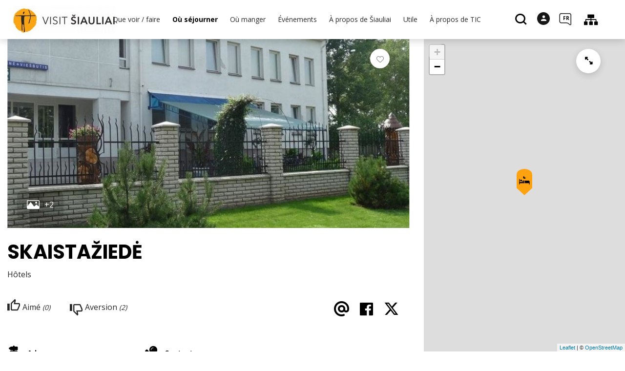

--- FILE ---
content_type: text/html; charset=UTF-8
request_url: https://www.visitsiauliai.lt/fr/tourism-list_accommodation/skaistaziede/nuostatai-1/
body_size: 25713
content:
<!DOCTYPE HTML >
<html lang="fr">
<head>
    <meta http-equiv="content-type" content="text/html; charset=UTF-8"/>
    <meta name="viewport" content="width=device-width, initial-scale=1.0, user-scalable=0"/>
    <title>SKAISTAŽIEDĖ</title>
    <meta property="og:title" content="SKAISTAŽIEDĖ"/>
                <meta property="fb:app_id" content=""/>
        <meta property="og:type" content="article"/>
        <meta property="og:description" content=""/>
        <meta property="og:url" content="https://www.visitsiauliai.lt/fr/tourism-list_accommodation/skaistaziede/"/>
                <meta property="og:image" content="https://www.visitsiauliai.lt/data/tourism_objects/social/49297021.jpg"/>
        <meta property="og:image:width" content="660"/>
        <meta property="og:image:height" content="440"/>
    
            <link rel="shortcut icon" type="image/png"
              href="https://www.visitsiauliai.lt/data/settings/favicon/favSiauliu.jpg"/>
        <link rel="stylesheet" href="https://stackpath.bootstrapcdn.com/bootstrap/4.1.3/css/bootstrap.min.css"
          integrity="sha384-MCw98/SFnGE8fJT3GXwEOngsV7Zt27NXFoaoApmYm81iuXoPkFOJwJ8ERdknLPMO"
          crossorigin="anonymous">
            <link rel="stylesheet"
              href="https://www.visitsiauliai.lt/templates/bebras/siauliai/css/style.css?v=1767964921">
    
    
        
        <script>
        var cookie_text = '##cookie_text##';
        var cookie_link_text = '##cookie_link_text##';
        var cookie_link = 'https://www.visitsiauliai.lt/fr/page/politique-de-cookie/';
        var cookie_close_text = 'Je suis d'accord';
    </script>
    <script type="text/javascript" id="cookieinfo"
            src="https://www.visitsiauliai.lt/templates/js/cookieinfo.js?v=1767964921">
    </script>

    <link rel="canonical" href="https://www.visitsiauliai.lt/fr/tourism-list_accommodation/skaistaziede/"/>
    <link rel="alternate" href="https://www.visitsiauliai.lt/apgyvendinimas/skaistaziede/" hreflang="lt-lt"/>
    <link rel="alternate" href="https://www.visitsiauliai.lt/lv/izmitinasana/skaistaziede/" hreflang="lv-lv"/>
    <link rel="alternate" href="https://www.visitsiauliai.lt/fr/tourism-list_accommodation/skaistaziede/" hreflang="fr-fr"/>
    <link rel="alternate" href="https://www.visitsiauliai.lt/en/accommodation/skaistaziede/" hreflang="en-gb"/>
    <link rel="alternate" href="https://www.visitsiauliai.lt/ru/zhilye/skaistaziede/" hreflang="ru-ru"/>
    <link rel="alternate" href="https://www.visitsiauliai.lt/de/ubernachten/skaistaziede/" hreflang="de-de"/>

    <script type="application/ld+json">
	    {
    "@context": "http://schema.org",
    "@type": "LodgingBusiness",
    "name": "SKAISTAŽIEDĖ",
    "image": [
        "https://www.visitsiauliai.lt/data/tourism_objects/large/49297021.jpg",
        "https://www.visitsiauliai.lt/data/tourism_objects/large/49297015.jpg",
        "https://www.visitsiauliai.lt/data/tourism_objects/large/49297018.jpg"
    ],
    "geo": {
        "@type": "GeoCoordinates",
        "latitude": "55.918013",
        "longitude": "23.305812"
    },
    "telephone": [
        "+37064577130",
        "+37067479003"
    ],
    "email": "skaistaziede@splius.lt",
    "address": {
        "@type": "PostalAddress",
        "name": "Girulių g. 22B, LT-78140 Šiauliai"
    }
}
    </script>

<script type="application/ld+json">{"@context":"http://schema.org","@type":"BreadcrumbList","itemListElement":[{"@type":"ListItem","position":1,"name":"PAGE PRINCIPALE","item":"https://www.visitsiauliai.lt/fr/page-principale/"},{"@type":"ListItem","position":2,"name":"O\u00f9 s\u00e9journer","item":"https://www.visitsiauliai.lt/fr/"}]}</script>
    
    <script type="text/javascript" src="https://www.visitsiauliai.lt/templates/bebras/js/jquery-2.1.3.min.js"></script>
<script type="text/javascript" src="https://www.visitsiauliai.lt/templates/bebras/js/jquery.mmenu.all.js" ></script>
<script src="https://www.visitsiauliai.lt/templates/js/jquery/jquery.sumoselect.min.js"></script>
<script type="text/javascript" src="https://www.visitsiauliai.lt/templates/bebras/js/lazysizes.min.js"></script>
<script type="text/javascript" src="https://www.visitsiauliai.lt/templates/bebras/js/bootstrap.min.js"></script>
<script type="text/javascript" src="https://www.visitsiauliai.lt/templates/bebras/js/jquery.sticky-kit.min.js"></script>
<script type="text/javascript" src="https://www.visitsiauliai.lt/templates/bebras/js/swiper/swiper-bundle.min.js" ></script>
<script type="text/javascript" src="https://www.visitsiauliai.lt/templates/bebras/js/jquery.magnific-popup.min.js"></script>
<script type="text/javascript" src="https://www.visitsiauliai.lt/templates/bebras/js/collapse.js"></script>
<script src="https://www.visitsiauliai.lt/templates/js/request.js"></script>
<script type="text/javascript" src="https://www.visitsiauliai.lt/templates/js/loading.js"></script>
<script src="https://www.visitsiauliai.lt/templates/bebras/js/user.js?v=1.1"></script>
<script src="https://www.visitsiauliai.lt/templates/js/jquery/jquery-ui.min.js"></script>
<script type="text/javascript" src="https://www.visitsiauliai.lt/templates/bebras/js/perfect-scrollbar.min.js"></script>


    <script type="text/javascript" src="https://www.visitsiauliai.lt/templates/bebras/js/nouislider.min.js"></script>
        <script type="text/javascript" src="https://www.visitsiauliai.lt/templates/bebras/js/popper.min.js"></script>
    <script type="text/javascript" src="https://cdnjs.cloudflare.com/ajax/libs/ekko-lightbox/5.3.0/ekko-lightbox.min.js"></script>
    <script type="text/javascript" src="https://www.visitsiauliai.lt/templates/bebras/js/jquery.justifiedGallery.min.js"></script>
    <script type="text/javascript" src="https://www.visitsiauliai.lt/templates/bebras/js/jquery.scrollLock.js"></script>
    <script src="https://www.visitsiauliai.lt/templates/js/likedislike.js"></script>
    <script src="https://www.visitsiauliai.lt/templates/js/List/List.js?v=1767964921"></script>
    <script src="https://www.visitsiauliai.lt/templates/js/fullscreen.js"></script>
    <script src="https://www.visitsiauliai.lt/templates/js/multiple_trips.js"></script>
    <script src="https://www.visitsiauliai.lt/templates/fancybox-3.5.7/jquery.fancybox.min.js"></script>
    <script src="https://www.visitsiauliai.lt/templates/swipebox/js/jquery.swipebox.js"></script>


<link href="https://www.visitsiauliai.lt/templates/js/video-js/video-js.min.css" rel="stylesheet">
<script src="https://www.visitsiauliai.lt/templates/js/video-js/video.min.js"></script>

        <link rel="stylesheet" href="https://www.visitsiauliai.lt/templates/css/leaflet.css" crossorigin=""/>
<link rel="stylesheet" href="https://www.visitsiauliai.lt/templates/css/leaflet-custom-style.css?v=1767964921" crossorigin=""/>
<script src="https://www.visitsiauliai.lt/templates/js/leaflet.js" crossorigin=""></script>

<link rel="stylesheet" href="https://www.visitsiauliai.lt/templates/css/MarkerCluster.css" />

<link rel="stylesheet" href="https://www.visitsiauliai.lt/templates/css/MarkerCluster.Default.css" />

<!--[if lte IE 8]><link rel="stylesheet" href="https://leaflet.github.io/Leaflet.markercluster/dist/MarkerCluster.Default.ie.css" /><![endif]-->
<script src="https://www.visitsiauliai.lt/templates/js/leaflet.markercluster-src.js"></script>


<script type="text/javascript">
    base_url = 'https://www.visitsiauliai.lt/';
    window.lid = '8';
    window.base_url = 'https://www.visitsiauliai.lt/';
    window.base_url_lang = 'https://www.visitsiauliai.lt/fr/';
    window.base_url_root = 'https://www.visitsiauliai.lt/';
</script>
<script type="text/javascript" src="https://www.visitsiauliai.lt/templates/js/leafletMap.js?v=1767964921"></script>
<link rel="stylesheet" href="https://www.visitsiauliai.lt/templates/css/leafletMap.css?v=1767964921" />



</head>
<body class="initial-load">

<script type="text/javascript">
var _userway_config = {
account: 'i9dCg5OA4M'
};
</script>
<script type="text/javascript" src="https://cdn.userway.org/widget.js"></script>



<script>
  // Netrinti !
  document.addEventListener("DOMContentLoaded", function () {
    const buttons = document.querySelectorAll('.registracijos-mygtukas');

    buttons.forEach(btn => {
      // Pradinis bounce efektas (vienkartinis)
      btn.animate([
        { transform: 'scale(1)', offset: 0 },
        { transform: 'scale(1.1)', offset: 0.3 },
        { transform: 'scale(0.95)', offset: 0.6 },
        { transform: 'scale(1)', offset: 1 }
      ], {
        duration: 600,
        easing: 'ease-out'
      });

      // Hover efektas
      btn.addEventListener("mouseover", function () {
        btn.style.backgroundColor = "#0086c3";
        btn.style.boxShadow = "0 0 10px #00a4e0";
      });

      btn.addEventListener("mouseout", function () {
        btn.style.backgroundColor = "#00a4e0";
        btn.style.boxShadow = "0 0 0 transparent";
      });
    });
  });
</script>

<script>
// Netrinti !
document.addEventListener("DOMContentLoaded", function () {
    const links = document.querySelectorAll('a[href*="Informacija%20lengvai%20suprantama%20kalba%20TIC.pdf"]');
    
    links.forEach(link => {
        const menuTitle = link.querySelector(".sub-menu-title");
        if (menuTitle) {
            const img = document.createElement("img");
            img.src = "https://www.visitsiauliai.lt/data/ckfinder/files/ilsk.jpg";
            img.alt = "Informacija lengvai suprantama kalba";
            img.style.width = "30px"; // adjust size if needed
            img.style.marginRight = "8px";
            menuTitle.prepend(img);
        }
    });
});

</script>
<header class="header">
    <div class="container">
        <a class="top-nav-mobile-toggle" href="#mobile-menu"><span class="bebras-icon-Menu"></span><span class="sr-only">Institution budgétaire Centre d'information touristique de Šiauliai<br>Rue Vilniaus. 213-90, LT-76348 Šiauliai</span></a>
        <div class="logo clearfix">
            <a class="navbar-link" href="https://www.visitsiauliai.lt/fr/">
                <img src="https://www.visitsiauliai.lt/data/settings/logo/visit_siauliai_logotipas_h_1__001.jpg"
                     alt="Institution budgétaire Centre d'information touristique de Šiauliai<br>Rue Vilniaus. 213-90, LT-76348 Šiauliai">
            </a>
        </div>
            <div class="mobile-menu" id="mobile-menu">
        <ul class="left-menu">
                                                                    <li>
                                                                                    <span class=" ">Que voir / faire</span>
                                                                                <ul>
                    <li>
                                    <a href="https://www.visitsiauliai.lt/fr/page-principale/"  class="">
                        Que voir / faire
                    </a>
                            </li>
        
                                <li >

                                    <a href="https://www.visitsiauliai.lt/fr/points-d-interet/"                    >
                        Lieux à visiter
                    </a>
                                
            </li>
                                                                <li >

                                    <span class=" ">Itinéraires</span>
                                    <ul>
                    <li>
                <a href="https://www.visitsiauliai.lt/fr/itineraires/"  class="328 281 ">
                    Itinéraires
                </a>
            </li>
        
                                <li >

                                    <a href="https://www.visitsiauliai.lt/fr/page/le-chemin-du-soleil/"                    >
                        Le chemin du soleil
                    </a>
                                
            </li>
                        </ul>

            </li>
                                            <li >

                                    <a href="https://www.visitsiauliai.lt/fr/divertissement-quoi-agir/"                    >
                        Loisirs
                    </a>
                                
            </li>
                                            <li >

                                    <a href="https://www.visitsiauliai.lt/fr/ducation/"                    >
                        Éducation
                    </a>
                                
            </li>
                        </ul>
                    </li>
                                                                                    <li>
                                                                                    <span class="selected ">Où séjourner</span>
                                                                                <ul>
                    <li>
                                    <a href="https://www.visitsiauliai.lt/fr/"  class="">
                        Où séjourner
                    </a>
                            </li>
        
                                <li >

                                    <a href="https://www.visitsiauliai.lt/fr/?filterForm[category][12]=12"                    >
                        Hôtels
                    </a>
                                
            </li>
                                            <li >

                                    <a href="https://www.visitsiauliai.lt/fr/?filterForm[category][11]=11"                    >
                        Maison d'hôtes
                    </a>
                                
            </li>
                                            <li >

                                    <a href="https://www.visitsiauliai.lt/fr/?filterForm[category][122]=122"                    >
                        Appartements
                    </a>
                                
            </li>
                                            <li >

                                    <a href="https://www.visitsiauliai.lt/fr/?filterForm[category][121]=121"                    >
                        Motels
                    </a>
                                
            </li>
                                            <li >

                                    <a href="https://www.visitsiauliai.lt/fr/?filterForm[category][119]=119"                    >
                        Auberge de jeunesse
                    </a>
                                
            </li>
                                            <li >

                                    <a href="https://www.visitsiauliai.lt/fr/?filterForm[category][4]=4"                    >
                        Tourisme de campagne
                    </a>
                                
            </li>
                                            <li >

                                    <a href="https://www.visitsiauliai.lt/fr/?filterForm[category][13]=13"                    >
                        Campings
                    </a>
                                
            </li>
                                            <li >

                                    <a href="https://www.visitsiauliai.lt/fr/?filterForm[category][123]=123"                    >
                        Terrains de camping
                    </a>
                                
            </li>
                        </ul>
                    </li>
                                                                                    <li>
                                                                                    <span class=" ">Où manger</span>
                                                                                <ul>
                    <li>
                                    <a href="https://www.visitsiauliai.lt/fr/nourriture/"  class="">
                        Où manger
                    </a>
                            </li>
        
                                <li >

                                    <a href="https://www.visitsiauliai.lt/fr/nourriture/?filterForm[category][110]=110"                    >
                        Cuisine lituanienne
                    </a>
                                
            </li>
                                            <li >

                                    <a href="https://www.visitsiauliai.lt/fr/nourriture/?filterForm[category][32]=32"                    >
                        Restaurants
                    </a>
                                
            </li>
                                            <li >

                                    <a href="https://www.visitsiauliai.lt/fr/nourriture/?filterForm[category][33]=33"                    >
                        Le café
                    </a>
                                
            </li>
                                            <li >

                                    <a href="https://www.visitsiauliai.lt/fr/nourriture/?filterForm[category][56]=56"                    >
                        Les bars
                    </a>
                                
            </li>
                                            <li >

                                    <a href="https://www.visitsiauliai.lt/fr/nourriture/?filterForm[category][140]=140"                    >
                        Cantine
                    </a>
                                
            </li>
                                            <li >

                                    <a href="https://www.visitsiauliai.lt/fr/nourriture/?filterForm[category][35]=35"                    >
                        Pizzerias
                    </a>
                                
            </li>
                                            <li >

                                    <a href="https://www.visitsiauliai.lt/fr/nourriture/?filterForm[category][61]=61"                    >
                        Restauration rapide
                    </a>
                                
            </li>
                                            <li >

                                    <a href="https://www.visitsiauliai.lt/fr/nourriture/?filterForm[category][124]=124"                    >
                        Cuisine végétarienne
                    </a>
                                
            </li>
                        </ul>
                    </li>
                                                                                    <li>
                                                    <a href="https://www.visitsiauliai.lt/fr/"  class="" >
                                Événements
                            </a>
                                                                    </li>
                                                                                    <li>
                                                                                    <span class=" ">À propos de Šiauliai</span>
                                                                                <ul>
                    <li>
                                                                                                                        <a href="http://siauliuistorija.lt/" class="">
                                    À propos de Šiauliai
                                </a>
                                                                                </li>
        
                                <li >

                                    <a href="http://siauliuistorija.lt/"                    target="_blank">
                        Histoire de la ville de Šiauliai
                    </a>
                                
            </li>
                                                                <li >

                                    <a href="https://www.visitsiauliai.lt/fr/page/faits-et-chiffres/"                    >
                        Faits et chiffres
                    </a>
                                
            </li>
                                            <li >

                                    <a href="https://www.visitsiauliai.lt/fr/des-publications-1/"                    >
                        Des publications
                    </a>
                                
            </li>
                                            </ul>
                    </li>
                                                                                    <li>
                                                                                    <span class=" ">Utile</span>
                                                                                <ul>
                    <li>
                                    <a href="https://www.visitsiauliai.lt/fr/#"  class="">
                        Utile
                    </a>
                            </li>
        
                                                    <li >

                                    <a href="https://www.visitsiauliai.lt/fr/page/comment-s-y-rendre/"                    >
                        Comment s'y rendre
                    </a>
                                
            </li>
                                            <li >

                                    <a href="https://www.visitsiauliai.lt/fr/page/contacts-pertinents/"                    >
                        Contacts utiles
                    </a>
                                
            </li>
                                            <li >

                                    <a href="https://www.visitsiauliai.lt/fr/page/transports-en-commun/"                    >
                        Transports en commun
                    </a>
                                
            </li>
                                            <li >

                                    <a href="https://www.visitsiauliai.lt/fr/page/parkings-de-bus/"                    >
                        Parkings de bus
                    </a>
                                
            </li>
                                            <li >

                                    <a href="https://www.visitsiauliai.lt/fr/page/taxi/"                    >
                        Taxi
                    </a>
                                
            </li>
                                            <li >

                                    <a href="https://www.visitsiauliai.lt/fr/page/location-de-voiture/"                    >
                        Location de voiture
                    </a>
                                
            </li>
                                            <li >

                                    <a href="https://www.visitsiauliai.lt/fr/page/location-de-bus-1/"                    >
                        Location de bus
                    </a>
                                
            </li>
                                            <li >

                                    <a href="https://www.visitsiauliai.lt/fr/page/organisateurs-de-voyages-et-agences/"                    >
                        Tour opérateurs et agences
                    </a>
                                
            </li>
                                            <li >

                                    <a href="https://www.visitsiauliai.lt/fr/page/souvenirs/"                    >
                        Souvenirs
                    </a>
                                
            </li>
                                            <li >

                                    <a href="https://www.visitsiauliai.lt/fr/"                    >
                        Des conférences
                    </a>
                                
            </li>
                                            <li >

                                    <a href="https://www.visitsiauliai.lt/fr/page/application-mobile/"                    >
                        Application mobile
                    </a>
                                
            </li>
                                            <li >

                                    <a href="https://www.visitsiauliai.lt/leidiniai"                    >
                        Publications
                    </a>
                                
            </li>
                                                                </ul>
                    </li>
                                                                                    <li>
                                                                                    <span class=" ">À propos de TIC</span>
                                                                                <ul>
                    <li>
                                    <a href="https://www.visitsiauliai.lt/fr/#"  class="">
                        À propos de TIC
                    </a>
                            </li>
        
                                <li >

                                    <a href="https://www.visitsiauliai.lt/fr/page/propos-de-nous/"                    >
                        À propos de nous
                    </a>
                                
            </li>
                                                                                                                                                                                                                                                    <li >

                                    <a href="https://www.visitsiauliai.lt/fr/page/heures-de-travail/"                    >
                        Heures de travail
                    </a>
                                
            </li>
                                                                                                                                                                    <li >

                                    <a href="https://www.visitsiauliai.lt/fr/arbre/"                    >
                        Base de données
                    </a>
                                
            </li>
                                            </ul>
                    </li>
                                    </ul>
        <div class='mobile-language-switch' id="appendable-language-switch">
            <ul>
                                                        <li><a class='' href='https://www.visitsiauliai.lt/apgyvendinimas/skaistaziede/nuostatai-1/'>
                            <div class='language-img'><img src='https://www.visitsiauliai.lt/templates/bebras/img/blank.gif'
                                                           class='flag flag-lt' alt="flag-icon Lietuvių"></div>
                            Lietuvių</a></li>
                                                        <li><a class='' href='https://www.visitsiauliai.lt/lv/izmitinasana/skaistaziede/nuostatai-1/'>
                            <div class='language-img'><img src='https://www.visitsiauliai.lt/templates/bebras/img/blank.gif'
                                                           class='flag flag-lv' alt="flag-icon Latviešu"></div>
                            Latviešu</a></li>
                                                        <li><a class='selected' href='https://www.visitsiauliai.lt/fr/tourism-list_accommodation/skaistaziede/nuostatai-1/'>
                            <div class='language-img'><img src='https://www.visitsiauliai.lt/templates/bebras/img/blank.gif'
                                                           class='flag flag-fr' alt="flag-icon Française"></div>
                            Française</a></li>
                                                        <li><a class='' href='https://www.visitsiauliai.lt/en/accommodation/skaistaziede/nuostatai-1/'>
                            <div class='language-img'><img src='https://www.visitsiauliai.lt/templates/bebras/img/blank.gif'
                                                           class='flag flag-en' alt="flag-icon English"></div>
                            English</a></li>
                                                        <li><a class='' href='https://www.visitsiauliai.lt/ru/zhilye/skaistaziede/nuostatai-1/'>
                            <div class='language-img'><img src='https://www.visitsiauliai.lt/templates/bebras/img/blank.gif'
                                                           class='flag flag-ru' alt="flag-icon Русский"></div>
                            Русский</a></li>
                                                        <li><a class='' href='https://www.visitsiauliai.lt/de/ubernachten/skaistaziede/nuostatai-1/'>
                            <div class='language-img'><img src='https://www.visitsiauliai.lt/templates/bebras/img/blank.gif'
                                                           class='flag flag-de' alt="flag-icon Deutsch"></div>
                            Deutsch</a></li>
                            </ul>
        </div>
        <div class='mobile-account-block' id="menu-account-block">
    <ul class='mm-listview'>
        <li class='account-name'>
            <a class='selected'>
                <span>
                                            <span class="bebras-icon-avatar"></span>
                                    </span>
                 
            </a>
        </li>
                            <li>
                <a href="https://www.visitsiauliai.lt/fr/mes-voyages/"><span></span>Mes voyages</a>
            </li>
                    <li>
                <a href="https://www.visitsiauliai.lt/fr/chariot/"><span></span>Panier</a>
            </li>
                    <li>
                <a href="https://www.visitsiauliai.lt/fr/historique-des-commandes/"><span></span>Les commandes</a>
            </li>
                    <li>
                <a href="https://www.visitsiauliai.lt/fr/"><span></span>Editer le profil</a>
            </li>
                <li>
            <a href="javascript:;" onclick ="return logout();"><span></span>Se déconnecter</a>
        </li>
    </ul>
</div>
        <div class="close-mm"><span class="bebras-icon-close"></span></div>
    </div>
    <div class="menu-con">
        <nav id="my-menu" class="main-menu clearfix" >
            <ul class="left-menu">
                                                                                    <li tabindex="0" class="                                                            sub-menu-parent                                                         submenu-standart"
                        >
                                                            <a tabindex="-1" href="https://www.visitsiauliai.lt/fr/page-principale/" >
                                    Que voir / faire
                                </a>
                                                            <div class="scroll">
        <div class="sub-menu-list">
                                                <div class="nav-column">
                        <a class="" href="https://www.visitsiauliai.lt/fr/points-d-interet/" target="">                                                        <div class="sub-menu-title">
                                Lieux à visiter
                            </div>
                            </a>                                            </div>
                                                                                            <div class="nav-column">
                        <a class="" href="https://www.visitsiauliai.lt/fr/itineraires/" target="">                                                        <div class="sub-menu-title">
                                Itinéraires
                            </div>
                            </a>                                                    <ul>
                                                                                                        <li ><a href="https://www.visitsiauliai.lt/fr/page/le-chemin-du-soleil/">Le chemin du soleil</a></li>
                                                                                                </ul>
                                            </div>
                                                                <div class="nav-column">
                        <a class="" href="https://www.visitsiauliai.lt/fr/divertissement-quoi-agir/" target="">                                                        <div class="sub-menu-title">
                                Loisirs
                            </div>
                            </a>                                            </div>
                                                                <div class="nav-column">
                        <a class="" href="https://www.visitsiauliai.lt/fr/ducation/" target="">                                                        <div class="sub-menu-title">
                                Éducation
                            </div>
                            </a>                                            </div>
                                    </div>
    </div>

                        </li>
                                                                                                        <li tabindex="0" class="selected                                                             sub-menu-parent                                                         "
                        >
                                                            <a tabindex="-1" href="https://www.visitsiauliai.lt/fr/" >
                                    Où séjourner
                                </a>
                                                        <div class=" scroll" >
    <div class="sub-menu-list tourism_category">
                        <div class="nav-column">
                <a href="https://www.visitsiauliai.lt/fr/?filterForm[category][12]=12">
                                        <div class="sub-menu-img">
                        <div></div>
                        <img data-sizes="auto" class="image lazyload"
                            src="[data-uri]"
                            data-src="https://www.visitsiauliai.lt/templates/images/no_photo/660x440.jpg"
                            data-srcset="
                                                            https://www.visitsiauliai.lt/data/tourism/categories/list/vilnius2_1__1_.jpg 289w,
                                                                                        https://www.visitsiauliai.lt/data/tourism/categories/mobile/vilnius2_1__1_.jpg  600w
                            "
                            alt="Hôtels"
                        >
                    </div>
                                        <div class="turism-title-box">
                        <div class="sub-menu-title">Hôtels</div>
                        <div class="suggestions">Objets: 17</div>
                    </div>
                </a>
            </div>
                                <div class="nav-column">
                <a href="https://www.visitsiauliai.lt/fr/?filterForm[category][11]=11">
                                        <div class="sub-menu-img">
                        <div></div>
                        <img data-sizes="auto" class="image lazyload"
                            src="[data-uri]"
                            data-src="https://www.visitsiauliai.lt/templates/images/no_photo/660x440.jpg"
                            data-srcset="
                                                            https://www.visitsiauliai.lt/data/tourism/categories/list/sveciu_namai.jpg 289w,
                                                                                        https://www.visitsiauliai.lt/data/tourism/categories/mobile/sveciu_namai.jpg  600w
                            "
                            alt="Maison d'hôtes"
                        >
                    </div>
                                        <div class="turism-title-box">
                        <div class="sub-menu-title">Maison d'hôtes</div>
                        <div class="suggestions">Objets: 12</div>
                    </div>
                </a>
            </div>
                                <div class="nav-column">
                <a href="https://www.visitsiauliai.lt/fr/?filterForm[category][122]=122">
                                        <div class="sub-menu-img">
                        <div></div>
                        <img data-sizes="auto" class="image lazyload"
                            src="[data-uri]"
                            data-src="https://www.visitsiauliai.lt/templates/images/no_photo/660x440.jpg"
                            data-srcset="
                                                            https://www.visitsiauliai.lt/data/tourism/categories/list/apartamentai.jpg 289w,
                                                                                        https://www.visitsiauliai.lt/data/tourism/categories/mobile/apartamentai.jpg  600w
                            "
                            alt="Appartements"
                        >
                    </div>
                                        <div class="turism-title-box">
                        <div class="sub-menu-title">Appartements</div>
                        <div class="suggestions">Objets: 17</div>
                    </div>
                </a>
            </div>
                                <div class="nav-column">
                <a href="https://www.visitsiauliai.lt/fr/?filterForm[category][121]=121">
                                        <div class="sub-menu-img">
                        <div></div>
                        <img data-sizes="auto" class="image lazyload"
                            src="[data-uri]"
                            data-src="https://www.visitsiauliai.lt/templates/images/no_photo/660x440.jpg"
                            data-srcset="
                                                            https://www.visitsiauliai.lt/data/tourism/categories/list/moteliai.jpg 289w,
                                                                                        https://www.visitsiauliai.lt/data/tourism/categories/mobile/moteliai.jpg  600w
                            "
                            alt="Motels"
                        >
                    </div>
                                        <div class="turism-title-box">
                        <div class="sub-menu-title">Motels</div>
                        <div class="suggestions">Objets: 8</div>
                    </div>
                </a>
            </div>
                                <div class="nav-column">
                <a href="https://www.visitsiauliai.lt/fr/?filterForm[category][119]=119">
                                        <div class="sub-menu-img">
                        <div></div>
                        <img data-sizes="auto" class="image lazyload"
                            src="[data-uri]"
                            data-src="https://www.visitsiauliai.lt/templates/images/no_photo/660x440.jpg"
                            data-srcset="
                                                            https://www.visitsiauliai.lt/data/tourism/categories/list/nakvynes_namai.jpg 289w,
                                                                                        https://www.visitsiauliai.lt/data/tourism/categories/mobile/nakvynes_namai.jpg  600w
                            "
                            alt="Auberge de jeunesse"
                        >
                    </div>
                                        <div class="turism-title-box">
                        <div class="sub-menu-title">Auberge de jeunesse</div>
                        <div class="suggestions">Objets: 9</div>
                    </div>
                </a>
            </div>
                                <div class="nav-column">
                <a href="https://www.visitsiauliai.lt/fr/?filterForm[category][4]=4">
                                        <div class="sub-menu-img">
                        <div></div>
                        <img data-sizes="auto" class="image lazyload"
                            src="[data-uri]"
                            data-src="https://www.visitsiauliai.lt/templates/images/no_photo/660x440.jpg"
                            data-srcset="
                                                            https://www.visitsiauliai.lt/data/tourism/categories/list/gradiali_ezero_vila_1__1_.jpg 289w,
                                                                                        https://www.visitsiauliai.lt/data/tourism/categories/mobile/gradiali_ezero_vila_1__1_.jpg  600w
                            "
                            alt="Tourisme de campagne"
                        >
                    </div>
                                        <div class="turism-title-box">
                        <div class="sub-menu-title">Tourisme de campagne</div>
                        <div class="suggestions">Objets: 24</div>
                    </div>
                </a>
            </div>
                                <div class="nav-column">
                <a href="https://www.visitsiauliai.lt/fr/?filterForm[category][13]=13">
                                        <div class="sub-menu-img">
                        <div></div>
                        <img data-sizes="auto" class="image lazyload"
                            src="[data-uri]"
                            data-src="https://www.visitsiauliai.lt/templates/images/no_photo/660x440.jpg"
                            data-srcset="
                                                            https://www.visitsiauliai.lt/data/tourism/categories/list/ajeryne_1__1_.jpg 289w,
                                                                                        https://www.visitsiauliai.lt/data/tourism/categories/mobile/ajeryne_1__1_.jpg  600w
                            "
                            alt="Campings"
                        >
                    </div>
                                        <div class="turism-title-box">
                        <div class="sub-menu-title">Campings</div>
                        <div class="suggestions">Objets: 2</div>
                    </div>
                </a>
            </div>
                                <div class="nav-column">
                <a href="https://www.visitsiauliai.lt/fr/?filterForm[category][123]=123">
                                        <div class="sub-menu-img">
                        <div></div>
                        <img data-sizes="auto" class="image lazyload"
                            src="[data-uri]"
                            data-src="https://www.visitsiauliai.lt/templates/images/no_photo/660x440.jpg"
                            data-srcset="
                                                            https://www.visitsiauliai.lt/data/tourism/categories/list/stovyklavietes.jpg 289w,
                                                                                        https://www.visitsiauliai.lt/data/tourism/categories/mobile/stovyklavietes.jpg  600w
                            "
                            alt="Terrains de camping"
                        >
                    </div>
                                        <div class="turism-title-box">
                        <div class="sub-menu-title">Terrains de camping</div>
                        <div class="suggestions">Objets: 4</div>
                    </div>
                </a>
            </div>
                </div>
</div>

                        </li>
                                                                                                        <li tabindex="0" class="                                                            sub-menu-parent                                                         "
                        >
                                                            <a tabindex="-1" href="https://www.visitsiauliai.lt/fr/nourriture/" >
                                    Où manger
                                </a>
                                                        <div class=" scroll" >
    <div class="sub-menu-list tourism_category">
                        <div class="nav-column">
                <a href="https://www.visitsiauliai.lt/fr/nourriture/?filterForm[category][110]=110">
                                        <div class="sub-menu-img">
                        <div></div>
                        <img data-sizes="auto" class="image lazyload"
                            src="[data-uri]"
                            data-src="https://www.visitsiauliai.lt/templates/images/no_photo/660x440.jpg"
                            data-srcset="
                                                            https://www.visitsiauliai.lt/data/tourism/categories/list/saldus_saltibarsciai_74768908_001.jpg 289w,
                                                                                        https://www.visitsiauliai.lt/data/tourism/categories/mobile/saldus_saltibarsciai_74768908_001.jpg  600w
                            "
                            alt="Cuisine lituanienne"
                        >
                    </div>
                                        <div class="turism-title-box">
                        <div class="sub-menu-title">Cuisine lituanienne</div>
                        <div class="suggestions">Objets: 24</div>
                    </div>
                </a>
            </div>
                                <div class="nav-column">
                <a href="https://www.visitsiauliai.lt/fr/nourriture/?filterForm[category][32]=32">
                                        <div class="sub-menu-img">
                        <div></div>
                        <img data-sizes="auto" class="image lazyload"
                            src="[data-uri]"
                            data-src="https://www.visitsiauliai.lt/templates/images/no_photo/660x440.jpg"
                            data-srcset="
                                                            https://www.visitsiauliai.lt/data/tourism/categories/list/rsz_nr_6_1_.jpg 289w,
                                                                                        https://www.visitsiauliai.lt/data/tourism/categories/mobile/rsz_nr_6_1_.jpg  600w
                            "
                            alt="Restaurants"
                        >
                    </div>
                                        <div class="turism-title-box">
                        <div class="sub-menu-title">Restaurants</div>
                        <div class="suggestions">Objets: 27</div>
                    </div>
                </a>
            </div>
                                <div class="nav-column">
                <a href="https://www.visitsiauliai.lt/fr/nourriture/?filterForm[category][33]=33">
                                        <div class="sub-menu-img">
                        <div></div>
                        <img data-sizes="auto" class="image lazyload"
                            src="[data-uri]"
                            data-src="https://www.visitsiauliai.lt/templates/images/no_photo/660x440.jpg"
                            data-srcset="
                                                            https://www.visitsiauliai.lt/data/tourism/categories/list/35.jpg 289w,
                                                                                        https://www.visitsiauliai.lt/data/tourism/categories/mobile/35.jpg  600w
                            "
                            alt="Le café"
                        >
                    </div>
                                        <div class="turism-title-box">
                        <div class="sub-menu-title">Le café</div>
                        <div class="suggestions">Objets: 57</div>
                    </div>
                </a>
            </div>
                                <div class="nav-column">
                <a href="https://www.visitsiauliai.lt/fr/nourriture/?filterForm[category][56]=56">
                                        <div class="sub-menu-img">
                        <div></div>
                        <img data-sizes="auto" class="image lazyload"
                            src="[data-uri]"
                            data-src="https://www.visitsiauliai.lt/templates/images/no_photo/660x440.jpg"
                            data-srcset="
                                                            https://www.visitsiauliai.lt/data/tourism/categories/list/barai.jpg 289w,
                                                                                        https://www.visitsiauliai.lt/data/tourism/categories/mobile/barai.jpg  600w
                            "
                            alt="Les bars"
                        >
                    </div>
                                        <div class="turism-title-box">
                        <div class="sub-menu-title">Les bars</div>
                        <div class="suggestions">Objets: 25</div>
                    </div>
                </a>
            </div>
                                <div class="nav-column">
                <a href="https://www.visitsiauliai.lt/fr/nourriture/?filterForm[category][140]=140">
                                        <div class="sub-menu-img">
                        <div></div>
                        <img data-sizes="auto" class="image lazyload"
                            src="[data-uri]"
                            data-src="https://www.visitsiauliai.lt/templates/images/no_photo/660x440.jpg"
                            data-srcset="
                                                            https://www.visitsiauliai.lt/data/tourism/categories/list/zemaicio_cepelinai.jpg 289w,
                                                                                        https://www.visitsiauliai.lt/data/tourism/categories/mobile/zemaicio_cepelinai.jpg  600w
                            "
                            alt="Cantine"
                        >
                    </div>
                                        <div class="turism-title-box">
                        <div class="sub-menu-title">Cantine</div>
                        <div class="suggestions">Objets: 13</div>
                    </div>
                </a>
            </div>
                                <div class="nav-column">
                <a href="https://www.visitsiauliai.lt/fr/nourriture/?filterForm[category][35]=35">
                                        <div class="sub-menu-img">
                        <div></div>
                        <img data-sizes="auto" class="image lazyload"
                            src="[data-uri]"
                            data-src="https://www.visitsiauliai.lt/templates/images/no_photo/660x440.jpg"
                            data-srcset="
                                                            https://www.visitsiauliai.lt/data/tourism/categories/list/pica_mafijos_vilniuje.jpg 289w,
                                                                                        https://www.visitsiauliai.lt/data/tourism/categories/mobile/pica_mafijos_vilniuje.jpg  600w
                            "
                            alt="Pizzerias"
                        >
                    </div>
                                        <div class="turism-title-box">
                        <div class="sub-menu-title">Pizzerias</div>
                        <div class="suggestions">Objets: 21</div>
                    </div>
                </a>
            </div>
                                <div class="nav-column">
                <a href="https://www.visitsiauliai.lt/fr/nourriture/?filterForm[category][61]=61">
                                        <div class="sub-menu-img">
                        <div></div>
                        <img data-sizes="auto" class="image lazyload"
                            src="[data-uri]"
                            data-src="https://www.visitsiauliai.lt/templates/images/no_photo/660x440.jpg"
                            data-srcset="
                                                            https://www.visitsiauliai.lt/data/tourism/categories/list/greitas_maistas.jpeg 289w,
                                                                                        https://www.visitsiauliai.lt/data/tourism/categories/mobile/greitas_maistas.jpeg  600w
                            "
                            alt="Restauration rapide"
                        >
                    </div>
                                        <div class="turism-title-box">
                        <div class="sub-menu-title">Restauration rapide</div>
                        <div class="suggestions">Objets: 19</div>
                    </div>
                </a>
            </div>
                                <div class="nav-column">
                <a href="https://www.visitsiauliai.lt/fr/nourriture/?filterForm[category][124]=124">
                                        <div class="sub-menu-img">
                        <div></div>
                        <img data-sizes="auto" class="image lazyload"
                            src="[data-uri]"
                            data-src="https://www.visitsiauliai.lt/templates/images/no_photo/660x440.jpg"
                            data-srcset="
                                                            https://www.visitsiauliai.lt/data/tourism/categories/list/vegetariska.jpg 289w,
                                                                                        https://www.visitsiauliai.lt/data/tourism/categories/mobile/vegetariska.jpg  600w
                            "
                            alt="Cuisine végétarienne"
                        >
                    </div>
                                        <div class="turism-title-box">
                        <div class="sub-menu-title">Cuisine végétarienne</div>
                        <div class="suggestions">Objets: 5</div>
                    </div>
                </a>
            </div>
                </div>
</div>

                        </li>
                                                                                                        <li tabindex="0" class="                                                        submenu-standart"
                        >
                                                            <a tabindex="-1" href="https://www.visitsiauliai.lt/fr/" >
                                    Événements
                                </a>
                                                        
                        </li>
                                                                                                        <li tabindex="0" class="                                                            sub-menu-parent                                                         submenu-standart"
                        >
                                                                                                                                                                                    <a tabindex="-1" href="http://siauliuistorija.lt/">
                                                À propos de Šiauliai
                                            </a>
                                                                                                                                        <div class="scroll">
        <div class="sub-menu-list">
                                                <div class="nav-column">
                        <a class="" href="http://siauliuistorija.lt/" target="_blank">                                                        <div class="sub-menu-title">
                                Histoire de la ville de Šiauliai
                            </div>
                            </a>                                            </div>
                                                                                            <div class="nav-column">
                        <a class="" href="https://www.visitsiauliai.lt/fr/page/faits-et-chiffres/" target="">                                                        <div class="sub-menu-title">
                                Faits et chiffres
                            </div>
                            </a>                                            </div>
                                                                <div class="nav-column">
                        <a class="" href="https://www.visitsiauliai.lt/fr/des-publications-1/" target="">                                                        <div class="sub-menu-title">
                                Des publications
                            </div>
                            </a>                                            </div>
                                                                </div>
    </div>

                        </li>
                                                                                                        <li tabindex="0" class="                                                            sub-menu-parent                                                         "
                        >
                                                            <a tabindex="-1" href="https://www.visitsiauliai.lt/fr/#" >
                                    Utile
                                </a>
                                                            <div class="scroll">
        <div class="sub-menu-list">
                                                                            <div class="nav-column">
                        <a class="" href="https://www.visitsiauliai.lt/fr/page/comment-s-y-rendre/" target="">                                                        <div class="sub-menu-title">
                                Comment s'y rendre
                            </div>
                            </a>                                            </div>
                                                                <div class="nav-column">
                        <a class="" href="https://www.visitsiauliai.lt/fr/page/contacts-pertinents/" target="">                                                        <div class="sub-menu-title">
                                Contacts utiles
                            </div>
                            </a>                                            </div>
                                                                <div class="nav-column">
                        <a class="" href="https://www.visitsiauliai.lt/fr/page/transports-en-commun/" target="">                                                        <div class="sub-menu-title">
                                Transports en commun
                            </div>
                            </a>                                            </div>
                                                                <div class="nav-column">
                        <a class="" href="https://www.visitsiauliai.lt/fr/page/parkings-de-bus/" target="">                                                        <div class="sub-menu-title">
                                Parkings de bus
                            </div>
                            </a>                                            </div>
                                                                <div class="nav-column">
                        <a class="" href="https://www.visitsiauliai.lt/fr/page/taxi/" target="">                                                        <div class="sub-menu-title">
                                Taxi
                            </div>
                            </a>                                            </div>
                                                                <div class="nav-column">
                        <a class="" href="https://www.visitsiauliai.lt/fr/page/location-de-voiture/" target="">                                                        <div class="sub-menu-title">
                                Location de voiture
                            </div>
                            </a>                                            </div>
                                                                <div class="nav-column">
                        <a class="" href="https://www.visitsiauliai.lt/fr/page/location-de-bus-1/" target="">                                                        <div class="sub-menu-title">
                                Location de bus
                            </div>
                            </a>                                            </div>
                                                                <div class="nav-column">
                        <a class="" href="https://www.visitsiauliai.lt/fr/page/organisateurs-de-voyages-et-agences/" target="">                                                        <div class="sub-menu-title">
                                Tour opérateurs et agences
                            </div>
                            </a>                                            </div>
                                                                <div class="nav-column">
                        <a class="" href="https://www.visitsiauliai.lt/fr/page/souvenirs/" target="">                                                        <div class="sub-menu-title">
                                Souvenirs
                            </div>
                            </a>                                            </div>
                                                                <div class="nav-column">
                        <a class="" href="https://www.visitsiauliai.lt/fr/" target="">                                                        <div class="sub-menu-title">
                                Des conférences
                            </div>
                            </a>                                            </div>
                                                                <div class="nav-column">
                        <a class="" href="https://www.visitsiauliai.lt/fr/page/application-mobile/" target="">                                                        <div class="sub-menu-title">
                                Application mobile
                            </div>
                            </a>                                            </div>
                                                                <div class="nav-column">
                        <a class="" href="https://www.visitsiauliai.lt/leidiniai" target="">                                                        <div class="sub-menu-title">
                                Publications
                            </div>
                            </a>                                            </div>
                                                                                            </div>
    </div>

                        </li>
                                                                                                        <li tabindex="0" class="                                                            sub-menu-parent                                                         "
                        >
                                                            <a tabindex="-1" href="https://www.visitsiauliai.lt/fr/#" >
                                    À propos de TIC
                                </a>
                                                            <div class="scroll">
        <div class="sub-menu-list">
                                                <div class="nav-column">
                        <a class="" href="https://www.visitsiauliai.lt/fr/page/propos-de-nous/" target="">                                                        <div class="sub-menu-title">
                                À propos de nous
                            </div>
                            </a>                                            </div>
                                                                                                                                                                                                                                                                                                                                                        <div class="nav-column">
                        <a class="" href="https://www.visitsiauliai.lt/fr/page/heures-de-travail/" target="">                                                        <div class="sub-menu-title">
                                Heures de travail
                            </div>
                            </a>                                            </div>
                                                                                                                                                                                                                                        <div class="nav-column">
                        <a class="" href="https://www.visitsiauliai.lt/fr/arbre/" target="">                                                        <div class="sub-menu-title">
                                Base de données
                            </div>
                            </a>                                            </div>
                                                                </div>
    </div>

                        </li>
                                                </ul>

            <ul class="right-menu">
                                <li class="search-block" id="search-block">
                    <a href="javascript:;" class="bebras-icon-search2" aria-label="Recherche"></a>

<div id="cd-search" class="cd-search search-input" onsubmit="searchSolr()">
    <div class="close-search"></div>
    <form action="https://www.visitsiauliai.lt/fr/recherche/" method="get">
        <input id="searchfield" type="search" name="q" autocomplete="off" class="search-place" placeholder="Recherche">
        <label for="searchfield" class="sr-only">Recherche</label>
    </form>
    <div class="row" id="result-cont"></div>
</div>

                </li>

                <li class="account" id="account-block">
    <a href="#login-pop" class="login-pop">
                    <span class="no-login bebras-icon-avatar"><span class="sr-only"> Connexion</span></span>
            </a>
                <div id="login-pop" class="white-popup-block mfp-hide">
        <div class="login-block">
            <button title="Close (Esc)" type="button" class="mfp-close">×</button>
            <h3>Connexion / Inscription</h3>
            <div class="login-block-container">
                <div class="form-zone login">
                    <h3>Compte existant</h3>
                    <form action="" id="ajaxLogin" method="post" target="_self" _lpchecked="1">
                        <div>
                            <label for="login_name">Email</label>
                            <input id="login_name" class="comment-input" type="text" name="login_form[email]" value=""
                                   autocomplete="off">
                        </div>
                        <div class="">
                            <label for="login-pass">Mot de passe</label>
                            <input id="login-pass" class="comment-input" type="password" name="login_form[password]"
                                   autocomplete="off">
                        </div>
                                                <div id="log-errors">

                        </div>
                        <div class="btn-area">
                            <a href="javascript:;" onclick ="$('#ajaxLogin').submit();" class="btn dark">Se connecter</a>
                            <a id="reminder_" class="btn" href="javascript:;">J'ai oublié</a>
                            <a class="register btn dark show-reg-block" href="javascript:;">S'inscrire</a>
                        </div>
                    </form>
                </div>
                <div class="members-cont">
                    <h3>Connexion avec soc. Compte</h3>
                    <div class="social-login-content">

                                                    <div id="facebookLoginBtn" onclick="loginFb(true);">
                                <span></span>Se connecter avec Facebook</div>
                                                                                                                            <div class="privacy-policy-login">En vous inscrivant, vous acceptez nos <a target="_blank" href="https://www.visitsiauliai.lt/fr/editable-separated/id-253/">Politique de confidentialité</a></div>
                                            </div>
                </div>
            </div>
        </div>
        <div class="reg-block">
            <button title="Close (Esc)" type="button" class="mfp-close">×</button>
            <a class="btn back-login"></a>
            <h3>Inscription</h3>
            <div class="members-cont">
                <div class="form-zone">
                    <form action="" id="ajaxRegister" method="post" target="_self" _lpchecked="1">
                        <input id="e_input3" name="e" value="save" type="hidden">
                        <div class="reg-input-area">
                            <div>
                                <div class="">
                                    <label for="reg-name">Nom</label>
                                    <input id="reg-name" class="comment-input" type="text" name="register_form[first_name]" value=""
                                           autocomplete="off">
                                </div>
                                <div class="">
                                    <label for="reg-lastname">Nom de famille</label>
                                    <input id="reg-lastname" class="comment-input" type="text" name="register_form[last_name]" value=""
                                           autocomplete="off">
                                </div>
                                <div class="">
                                    <label for="reg-email">Email</label>
                                    <input id="reg-email" class="comment-input" type="text" name="register_form[email]" value=""
                                           autocomplete="off">
                                </div>
                            </div>
                            <div>
                                <div class="">
                                    <label for="reg-pass">Mot de passe</label>
                                    <input id="reg-pass" class="comment-input" type="password" name="register_form[password]"
                                           autocomplete="off">
                                </div>
                                <div class="">
                                    <label for="reg-pass2">Répétez le mot de passe</label>
                                    <input id="reg-pass2" class="comment-input" type="password" name="register_form[password2]"
                                           autocomplete="off">
                                </div>
                            </div>
                        </div>
                                                <div class="privat-rules">
                            En vous inscrivant, vous acceptez nos <a target="_blank" href="https://www.visitsiauliai.lt/fr/editable-separated/id-253/">Politique de confidentialité</a>
                        </div>
                                                <a href="javascript:;" onclick ="$('#ajaxRegister').submit();" class="register btn">S'inscrire</a>
                        <div id="reg-errors">
                        </div>
                    </form>
                </div>
            </div>
        </div>
        <div class="form-zone pass-reminder">
            <button title="Close (Esc)" type="button" class="mfp-close">×</button>
            <a class="btn back-login"></a>
            <h3>Rappel du mot de passe</h3>
            <form action="" id="ajaxReminder" method="post" target="_self" _lpchecked="1">
                <input id="e_input2" name="e" value="save" type="hidden">

                <div class="">
                    <label for="remind_email">Email</label>
                    <input id="remind_email" class="comment-input" type="text" name="f[email]" value=""
                           autocomplete="off">
                </div>

                <div class="btn-area">
                    <a href="javascript:;" onclick ="$('#ajaxReminder').submit();" id="reminder_" class="btn">Rappeler</a>
                </div>
                <div id="remind-errors">
                </div>
            </form>
        </div>
    </div>


<script type="text/javascript">
    var reminder_errors = $('#remind-errors');
    $('#ajaxReminder').submit(function ()
    {
        var form = $(this).serialize();

        startLoading();
        reminder_errors.html('');
        $.ajax({
            url: "https://www.visitsiauliai.lt/fr/?module=members&action=psw_recovery",
            data: form,
            type: "POST",
            dataType: 'json',
            success: function (result)
            {
                stopLoading();
                if (result.message)
                reminder_errors.append('<div class="space-bracket red"><span>' + result.message + '</span></div>');
            }
        });

        return false;
    });

    var login_errors = $('#log-errors');
    $('#ajaxLogin').submit(function ()
    {
        var form = $(this).serialize();

        startLoading();
        login_errors.html('');
        $.ajax({
            url: "https://www.visitsiauliai.lt/fr/?module=members&action=login",
            data: form,
            type: "POST",
            dataType: 'json',
            success: function (result)
            {
                stopLoading();
                if (result.errors)
                {
                    $.each(result.errors, function (i, val)
                    {
                        login_errors.append('<div class="space-bracket red"><span>' + val + '</span></div>');
                    });
                }
                else
                {
                    var magnificPopup = $.magnificPopup.instance;
                    magnificPopup.close();
                    afterLogin();
                }
            }
        });

        return false;
    });

    var register_errors = $('#reg-errors');
    $('#ajaxRegister').submit(function ()
    {
        startLoading();
        var form = $(this).serialize();
        register_errors.html('');
        $.ajax({
            url: "https://www.visitsiauliai.lt/fr/?module=members&action=register",
            data: form,
            type: "POST",
            dataType: 'json',
            success: function (result)
            {
                stopLoading();
                if (result.errors)
                {
                    $.each(result.errors, function (i, val)
                    {
                        register_errors.append('<div class="space-bracket red"><span>' + val + '</span></div>');
                        return false;
                    });
                }
                else
                {
                    var success_text = "##registracija-sekminga##";
                    var email_text = "##el-pastu-issiunteme-aktyvacijos-nuoroda##";
                    register_errors.append('<div class="space-bracket red"><span>' + success_text + '</span></div>');
                    register_errors.append('<div class="space-bracket red"><span>' + email_text + '</span></div>');
                }
            }
        });

        return false;
    });

    $(function ()
    {
        $('.login-pop').magnificPopup({
            type: 'inline',
            preloader: false,
            focus: '#username',
            modal: true
        });

        $(".show-reg-block").on('click', function() {
            $(".login-block").slideUp();
            $(".reg-block").slideDown();
        });

        $(".back-login").on('click', function() {
            $(".login-block").slideDown();
            $(".reg-block, .form-zone.pass-reminder").slideUp();
        });

        $("#reminder_").on("click", function(){
            $(".login-block").slideUp();
            $(".form-zone.pass-reminder").slideDown();
        });
    });
</script>

    </li>

                <li class="sub-menu-parent language-switch mobile-language-switch d-none">
                                            
                                                                    
                                                                    
                                                    <a class="kalba">
                                <span>Langue</span>
                            </a>
                                                                    
                                                                    
                                                                    
                                                                <ul class="sub-menu">
                        <div>

                                                            
                                                                                            
                                                                                            
                                                                    <li class="selected-language">
                                        <a href="https://www.visitsiauliai.lt/fr/tourism-list_accommodation/skaistaziede/nuostatai-1/">
                                            <span class="mobile"><span><img src="https://www.visitsiauliai.lt/templates/bebras/img/blank.gif" class="flag flag-fr" alt="flag-icon Française"></span> Française</span>
                                        </a>
                                    </li>
                                                                                            
                                                                                            
                                                                                            
                                                            
                                                            
                                                                    <li>
                                        <a href="https://www.visitsiauliai.lt/apgyvendinimas/skaistaziede/nuostatai-1/">
                                            <span class="mobile"><span><img src="https://www.visitsiauliai.lt/templates/bebras/img/blank.gif" class="flag flag-lt" alt="flag-icon Lietuvių"></span> Lietuvių</span>
                                        </a>
                                    </li>
                                                                                            
                                                                    <li>
                                        <a href="https://www.visitsiauliai.lt/lv/izmitinasana/skaistaziede/nuostatai-1/">
                                            <span class="mobile"><span><img src="https://www.visitsiauliai.lt/templates/bebras/img/blank.gif" class="flag flag-lv" alt="flag-icon Latviešu"></span> Latviešu</span>
                                        </a>
                                    </li>
                                                                                            
                                                                                            
                                                                    <li>
                                        <a href="https://www.visitsiauliai.lt/en/accommodation/skaistaziede/nuostatai-1/">
                                            <span class="mobile"><span><img src="https://www.visitsiauliai.lt/templates/bebras/img/blank.gif" class="flag flag-en" alt="flag-icon English"></span> English</span>
                                        </a>
                                    </li>
                                                                                            
                                                                    <li>
                                        <a href="https://www.visitsiauliai.lt/ru/zhilye/skaistaziede/nuostatai-1/">
                                            <span class="mobile"><span><img src="https://www.visitsiauliai.lt/templates/bebras/img/blank.gif" class="flag flag-ru" alt="flag-icon Русский"></span> Русский</span>
                                        </a>
                                    </li>
                                                                                            
                                                                    <li>
                                        <a href="https://www.visitsiauliai.lt/de/ubernachten/skaistaziede/nuostatai-1/">
                                            <span class="mobile"><span><img src="https://www.visitsiauliai.lt/templates/bebras/img/blank.gif" class="flag flag-de" alt="flag-icon Deutsch"></span> Deutsch</span>
                                        </a>
                                    </li>
                                                                                    </div>
                    </ul>
                </li>

                <li class="sub-menu-parent language-switch">

                                            
                                                                    
                                                                    
                                                    <a href="">
                                <span>FR</span>
                            </a>
                                                                    
                                                                    
                                                                    
                                                                <ul>
                                                    <li >
                                <a href="https://www.visitsiauliai.lt/apgyvendinimas/skaistaziede/nuostatai-1/">

                                    <div><img src="https://www.visitsiauliai.lt/templates/bebras/img/blank.gif" class="flag flag-lt" alt="flag Lietuvių"></div>
                                    Lietuvių
                                </a>
                            </li>
                                                    <li >
                                <a href="https://www.visitsiauliai.lt/lv/izmitinasana/skaistaziede/nuostatai-1/">

                                    <div><img src="https://www.visitsiauliai.lt/templates/bebras/img/blank.gif" class="flag flag-lv" alt="flag Latviešu"></div>
                                    Latviešu
                                </a>
                            </li>
                                                    <li class="active">
                                <a href="https://www.visitsiauliai.lt/fr/tourism-list_accommodation/skaistaziede/nuostatai-1/">

                                    <div><img src="https://www.visitsiauliai.lt/templates/bebras/img/blank.gif" class="flag flag-fr" alt="flag Française"></div>
                                    Française
                                </a>
                            </li>
                                                    <li >
                                <a href="https://www.visitsiauliai.lt/en/accommodation/skaistaziede/nuostatai-1/">

                                    <div><img src="https://www.visitsiauliai.lt/templates/bebras/img/blank.gif" class="flag flag-en" alt="flag English"></div>
                                    English
                                </a>
                            </li>
                                                    <li >
                                <a href="https://www.visitsiauliai.lt/ru/zhilye/skaistaziede/nuostatai-1/">

                                    <div><img src="https://www.visitsiauliai.lt/templates/bebras/img/blank.gif" class="flag flag-ru" alt="flag Русский"></div>
                                    Русский
                                </a>
                            </li>
                                                    <li >
                                <a href="https://www.visitsiauliai.lt/de/ubernachten/skaistaziede/nuostatai-1/">

                                    <div><img src="https://www.visitsiauliai.lt/templates/bebras/img/blank.gif" class="flag flag-de" alt="flag Deutsch"></div>
                                    Deutsch
                                </a>
                            </li>
                                            </ul>
                </li>
                                <li class="page-tree">
                    <a href="https://www.visitsiauliai.lt/fr/arbre/" ></a>
                </li>
                            </ul>
            <div class="menu-bg"></div>
                        <div class="mobile-search-block"> <a class="bebras-icon-search2" id="mobile-search-trigger"></a>

<div id="cd-search" class="cd-search search-input" onsubmit="searchSolr()">
    <div class="close-search"></div>
    <form action="https://www.visitsiauliai.lt/fr/recherche/" method="get">
        <input id="searchfield-mobile" type="search" name="q" autocomplete="off" class="search-place" placeholder="Recherche">
        <label for="searchfield-mobile" class="sr-only">Recherche</label>
    </form>
    <div class="row" id="result-cont-mobile"></div>
</div>
</div>
        </nav>

    </div>
    <script type="text/javascript">
    $(".search-input input").keyup(function(e) {
        if (e.keyCode === 27) {
            $(".search-block > a").removeClass('selected');
            $('.search-block').removeClass('show-search');
        }
    });

    if($( window ).width() >= 1160) {
        searchfield = $('#searchfield');
    } else {
        searchfield = $('#searchfield-mobile');
    }

    let searchTimeout;
    let current;
    $(window).load(function(){
        searchfield.keyup(function(e){
            if (e.which !== 40 && e.which !== 38) { // down
                clearTimeout(searchTimeout);
                searchTimeout = setTimeout(searchSolr, 300);
            } else {
                walkSuggestions(e.which)
            }
        });
    });

    let typedValue = "";

    function searchSolr(){
        if(searchfield.val().length == 0){
            $('#result-cont').html('');
            $('.cd-search').removeClass('is-visible');
            $('header.small-header').removeClass('mob-search-active');
            return;
        }

        request('searchSuggestions', {
            type: 'POST',
            url: 'https://www.visitsiauliai.lt/?module=search&action=suggestions&lang_code=8',
            data : {
                ajax : 1,
                index: 1,
                query : searchfield.val()
            },
            success: function(result){
                if($( window ).width() >= 1160) {
                    $('#result-cont').html(result);
                    current = null;
                    typedValue = searchfield.val();
                } else {
                    $('#result-cont-mobile').html(result);
                }
            }
        });
    }


    $('.search-block > a').on('click', function(event){
        if ($('#searchfield').val() &&  $('.cd-search').hasClass('is-visible')) {
            $('#searchfield').parent().submit();
        }
        toggleSearch();
        if (!$('#searchfield').is(":empty")) {

        }
    });


    $('.close-search').on('click', function(event){
        event.preventDefault();
        toggleSearch("close");
    });


    jQuery(document).on('keyup',function(evt) {
        if (evt.keyCode == 27) {
            event.preventDefault();
            toggleSearch("close");
        }
    });


    function toggleSearch(type) {
        searchSolr();
        if(type=="close") {
            $('header.small-header').removeClass('mob-search-active');
            $('.search-block').removeClass('show-search');
            $('.cd-search').removeClass('is-visible');
            $(".search-block").removeClass('selected');
            $('body').removeClass('stop-scrolling');
            $('.menu-bg').removeClass('active-menu-bg');
        } else {
            //toggle search visibility
            $('header.small-header').toggleClass('mob-search-active');
            $('body').toggleClass('stop-scrolling');
            $('.search-block').toggleClass('show-search');
            $('.cd-search').toggleClass('is-visible');
            $('.search-block').toggleClass('selected');
            $('.menu-bg').toggleClass('active-menu-bg');
            var input = document.getElementById('searchfield');
            input.focus();
            input.select();
            if($(window).width() > 1190 && $('.cd-search').hasClass('is-visible')) $('.cd-search').find('input[type="search"]').focus();
        }
    }

    $(document).mouseup(function(e)
    {
        var container = $(".cd-search");

        // if the target of the click isn't the container nor a descendant of the container
        if (!container.is(e.target) && container.has(e.target).length === 0)
        {
            toggleSearch("close");
        }
    });

    //mobile

    $('#mobile-search-trigger').on('click', function(event){
        event.preventDefault();
        toggleSearch();
    });

    $( document ).ready(function() {
       $('.hp-search .search-place').keydown(function(e) {
           var code = e.key;
           var value = $(this).val();
           if(code === "Enter") {
               e.preventDefault();
           }
           if( $(".mobile-search-block").css('display') == 'none') {
               $('.search-block > a').trigger( "click" );
               $('#searchfield').val(value);
           } else {
               $('#mobile-search-trigger').trigger( "click" );
               $('#searchfield-mobile').val(value);
               $('#searchfield-mobile').focus();
           }
           this.value = '';
       })
    });

    function goNext(){
        if (current){
            if(current.next().length !== 0) {
                let next = current.next();
                let previous = current;
                change(previous, next);
            }
        } else {
            current = $('.suggestion-item').first();
            change(null, current);
        }
    }

    function goPrevious(){
        if (current){
            if(current.prev().length !== 0) {
                let next = current.prev();
                let previous = current;
                change(previous, next);
            } else{
                change(current, null)
            }
        } else {
            current = $('.suggestion-item').last();
            change(null, current);
        }
    }

    function change(previous, next) {
        if (previous)
            previous.css('background-color', '#fff');
        if (next){
            current = next;
            next.css("background-color", "#efefef");
            let text = $('a', next).text();
            searchfield.val(text)
        } else {
            searchfield.val(typedValue)
        }
    }
    
    function walkSuggestions(key) {

        if (key === 40) { // down
            goNext();
        } else if (key === 38) { // up
            goPrevious();
        }
    }

</script>


    </div>
</header>
<div id="class_change" class="wrap container-fluid bootstrap-list">
    <div class="row">
        <div class="col-lg-8 col-md-8 col-sm-12"><div class="bootstrap-tourism-view" id="left_side">
            <div class="main-view-photo">
                                        <a href="https://www.visitsiauliai.lt/data/tourism_objects/large/49297021.jpg"
                   data-fancybox="gallery" data-caption="">
                    <img data-sizes="auto" class="image lazyload"
                         src="[data-uri]"
                         data-srcset="
                            https://www.visitsiauliai.lt/data/tourism_objects/landing/49297021.jpg 868w,
                            https://www.visitsiauliai.lt/data/tourism_objects/view-route/49297021.jpg 767w,
                            https://www.visitsiauliai.lt/data/tourism_objects/mobile/49297021.jpg 560w"
                         alt="SKAISTAŽIEDĖ"
                    >
                                                                <div class="photo-indicator">
                            <span class="bebras-icon-photo-indicator"></span>
                            +2
                        </div>
                                    </a>
                    </div>
    
    <a class="add-favorite" onclick="addToTrip(538);">
        <input data-id="538" type="checkbox"                class="favorite-heart trip_object_538" id="favorite_object_538">
        <label for="favorite_object_538"><span class="sr-only">Ajouter mes voyages</span></label>
    </a>

    <div class="tourism-view-block">
        <h1>SKAISTAŽIEDĖ</h1>
        <div class="category">Hôtels</div>
        


        
        
        
        
        <div class="like-dislike-button">
    <div class="like-dislike trigger" data-rate="1" data-type="accommodation" data-id="538">
        <input id="rate-538" type="checkbox" class="rate" >
        <label for="rate-538" class="likes like-count clickable-by-enter" tabindex="0"><span
                    class="rate-text">Aimé </span><span>(<span class="rate_positive">0</span>)</span></label>
    </div>
    <div class="like-dislike trigger" data-rate="-1" data-type="accommodation" data-id="538">
        <input id="rate-538accommodation" type="checkbox" class="rate" >
        <label for="rate-538accommodation" class="dislikes like-count clickable-by-enter" tabindex="0"><span
                    class="rate-text">Aversion </span><span>(<span class="rate_negative">2</span>)</span></label>
    </div>
</div>

        
        

            <script src="https://www.google.com/recaptcha/api.js?render=6LdOi-oUAAAAAKU10U45LcmDtnG2HbrucVNQ2xIq"></script>
    <script>window.gcaptcha_key = "6LdOi-oUAAAAAKU10U45LcmDtnG2HbrucVNQ2xIq"</script>
<div class="share-block">
    <div id="socialShare" class="btn-group share-group">
        <ul class="share-list">
            <li>
                <a data-original-title="Email" rel="tooltip" class="share btn btn-mail email-popup"
                   data-placement="left" href="#email-popup">
                    <i class="bebras-icon-email2"> <span class="sr-only">Email</span></i>
                </a>
            </li>
            <li>
                <a data-original-title="Facebook" rel="tooltip" class="share btn btn-facebook"
                   data-placement="left" href="https://www.visitsiauliai.lt/fr/tourism-list_accommodation/skaistaziede/" name="fb">
                    <i class="fa fa-facebook-official"> <span class="sr-only">Facebook</span></i>
                </a>
            </li>
            <li>
                <a data-original-title="X" rel="tooltip" class="share btn btn-twitter"
                   data-placement="left" href="https://www.visitsiauliai.lt/fr/tourism-list_accommodation/skaistaziede/" name="tw">
                    <i class="bebras-icon-x"> <span class="sr-only">X</span></i>
                </a>
            </li>
        </ul>
        <!-- Email popup -->
        <div id="email-popup" class="email-form white-popup-block mfp-hide">
            <h3>##dalintis-nuoroda-el-pastu##</h3>
            <form id="email_share">
                <input spellcheck="false" type="text" class="email-input" name="f[from]" id="share-email"
                       placeholder="Votre email">
                <label for="share-email" class="sr-only">Votre email</label>
                <input spellcheck="false" type="text" class="email-input" name="f[emails]" id="share-emails"
                       placeholder="Courriel des destinataires adresses e-mail séparées ,">
                <label for="share-emails" class="sr-only">Courriel des destinataires adresses e-mail séparées ,</label>
                <input type="submit" class="send-email btn dark" value="Envoyer">
            </form>
            <script>
                $('#email_share').submit(function(e){
                    e.preventDefault();
                    var form = $(this);
                    var URL = "https://www.visitsiauliai.lt/fr/tourism-send_email/id-538/";

                    grecaptcha.ready(function () {
                        // console.log("Captcha loaded, key: ",window.gcaptcha_key);
                        grecaptcha.execute(window.gcaptcha_key, {
                            action: 'create_email'
                        }).then(function (token) {
                            // console.log("Captcha token received", token);
                            form.prepend('<input type="hidden" name="g-recaptcha-response" value="' + token + '">');

                            jQuery.ajax(
                                {
                                    type: 'POST',
                                    url: URL,
                                    data: form.serialize(),
                                    dataType: "json",
                                    beforeSend: function () {
                                        $('input', form).removeClass('err');
                                    },
                                    success: function (result) {
                                        if (result.success) {
                                            showMessage(result.message);
                                            $.magnificPopup.close();
                                        } else {
                                            $.each(result.errors, function (i, val) {
                                                showMessage(val, 'err');
                                            });
                                        }
                                    }
                                });
                        });
                    });

                    return false;
                });

                $(document).ready(function ()
                {
                    $('.email-popup').magnificPopup({
                        type: 'inline',
                        preloader: false,
                        focus: '#name',

                        // When elemened is focused, some mobile browsers in some cases zoom in
                        // It looks not nice, so we disable it:
                        callbacks: {
                            beforeOpen: function ()
                            {
                                if ($(window).width() < 700)
                                {
                                    this.st.focus = false;
                                }
                                else
                                {
                                    this.st.focus = '#name';
                                }
                            }
                        }
                    });
                });
            </script>

        </div>
    </div>
    <script type="text/javascript">
        $('.btn-share').on('click', function ()
        {
            $(this).parent().addClass('open');
        });

        $(document).click(function (e)
        {
            var target = e.target;

            if (!$(target).is('#socialShare') && !$(target).parents().is('#socialShare'))
            {
                $('#socialShare').removeClass('open');
            }
        });

        $('.share').click(function (e)
        {
            e.preventDefault();
            var a = this.name;
            console.log(this.href);

            if (a == 'fb')
            {
                Share('https://www.facebook.com/sharer/sharer.php?u=' + encodeURIComponent(this.href));
            }

            if (a == 'tw')
            {
                Share('https://twitter.com/intent/tweet?text=' + encodeURIComponent(this.href));
            }

            if (a == 'g+')
            {
                Share('https://plus.google.com/share?url=' + encodeURIComponent(this.href));
            }

        });

        function Share(url)
        {
            window.open(url, 'name', 'height=550,width=550');
        }


    </script>
</div>


                            
        
                                                                                                                                
                                                                                                                                                                                                                                                                                                                                                                                    <div class="contact-content">

                <div class="contact-block">
                                            <div class="address-block">
                            <div class="contact-block-title">Adresse:</div>
                            <div class="address">
                                                                    <a target="_blank"
                                       href="//maps.google.com/maps?q=55.918013,23.305812&ll=55.918013,23.305812&z=12">Girulių g. 22B, LT-78140 Šiauliai</a>
                                                            </div>
                                                            <a href="//www.tripadvisor.com/Hotel_Review-g668791-d8672238-Reviews-Skaistaziede-Siauliai_Siauliai_County.html"
                                   class="tripadvisor" target="_blank">
                                    <img src="https://www.visitsiauliai.lt/templates/bebras/images/tripadvisor.png">
                                </a>
                                                                                        <a href="//www.www.booking.com/hotel/lt/skaistaziede.lt.html"
                                   class="booking" target="_blank">
                                    <img src="https://www.visitsiauliai.lt/templates/bebras/images/booking.png">
                                </a>
                                                    </div>
                    
                                            <div class="phone">
                            <div class="contact-block-title">Contact:</div>
                            <div>
                                
                                                                                                                                    <a href="/cdn-cgi/l/email-protection#36455d575f4542574c5f5352537645465a5f4345185a42"><span class="__cf_email__" data-cfemail="295a4248405a5d4853404c4d4c695a5945405c5a07455d">[email&#160;protected]</span></a>
                                                                                                    <a href="tel:+37064577130">+37064577130</a>
                                                                                                    <a href="tel:+37067479003">+37067479003</a>
                                                            </div>
                        </div>
                                                                            </div>
            </div>
                            <div class="property-content">
                                                                                                <h3>Lieu du service fourni</h3>
                        <div class="property-list">
                                                            <div class="property">
                                    <span class=""></span>
                                    Ville de Šiauliai
                                </div>
                                                    </div>
                                                                                                                                                                                                                                                                                                                                                                                                                                                                                                                                                                                                                                                                                                                                                                

            </div>
        
        <div class="content-list">
            <div class="content">
                
            </div>
        </div>


        
                    <div class="gallery-content">
                <h3>Galerie</h3>
                <div class="gallery-row">
                    <div class="object-gallery">
                                                                                                                                                                            <a href="https://www.visitsiauliai.lt/data/tourism_objects/large/49297015.jpg" class=""
                                       data-fancybox="gallery" data-caption="">
                                        <img src="https://www.visitsiauliai.lt/data/tourism_objects/thumbnails/49297015.jpg">
                                    </a>
                                                                                                                                                                                    <a href="https://www.visitsiauliai.lt/data/tourism_objects/large/49297018.jpg" class=""
                                       data-fancybox="gallery" data-caption="">
                                        <img src="https://www.visitsiauliai.lt/data/tourism_objects/thumbnails/49297018.jpg">
                                    </a>
                                                                                                        </div>
                </div>

            </div>
        
        
    <div class="comment-content">
        <h3>Avis</h3>
        <div id="review-b">

            <div class="content-wrap">
    <form id="comment-form" target="_self">
        <input type="hidden" name="f[apgavikas]" value="">
        <input id="rcp" type="hidden" name="f[rcp]" value="sec_check">
            <div id="user-comment">
            <div class="input-name">
            <label for="comment-anon_name">Nom</label>
            <a class="login-pop-comments login" onclick="$('.login-pop').click();return false;" tabindex="0" id="login-pop-comments">Se connecter</a>
            <input id="comment-anon_name" type="text" name="f[anon_name]">
        </div>
    </div>
<script data-cfasync="false" src="/cdn-cgi/scripts/5c5dd728/cloudflare-static/email-decode.min.js"></script><script>
    $("#login-pop-comments").keyup(function(event) {
        if (event.keyCode === 13) {
            $("#login-pop-comments").click();
        }
    });
</script>

        <div class="like-dislike trigger" data-rate="-1" data-type="accommodation" data-id="538">
            <input type="checkbox" class="rate" id="like-minus" >
            <label class="dislikes like-count clickable-by-enter" for="like-minus" tabindex="0">Aversion</label>
        </div>
        <div class="like-dislike trigger" data-rate="1" data-type="accommodation" data-id="538">
            <input type="checkbox" class="rate" id="like-plus" >
            <label class="likes like-count clickable-by-enter" for="like-plus" tabindex="0">Aimé</label>
        </div>

        <div class="input-content">
            <textarea id="comment-text" name="f[text]" placeholder="Partagez vos impressions"></textarea>
            <label class="sr-only" for="comment-text">Partagez vos impressions</label>
        </div>

        <div id="comment-error" class="hidden">
        </div>
        <a type="submit" onclick="$('#comment-form').submit();" class="btn green clickable-by-enter" tabindex="0">Commentaire</a>
    </form>
</div>
<script>
    var commentError = $('div#comment-error');

    $('#comment-form .like-dislike label').click(function ()
    {
        var item = $('#' + $(this).parent().data('id'));
        $('input', $(this).parent()).prop('checked', false);
        var checked = !!item.attr('checked');
        console.log(item, checked);
        item.prop('checked', !checked);
        item.attr('checked', !checked);
    });

    $('#comment-form').submit(function (e)
    {
        var data = $(this).serialize().replace('sec_check', 'rxx3rx') + "&f[title]=placeholder";
        var form = $(this);

        $.ajax({
            dataType: 'json',
            type: 'post',
            url: 'https://www.visitsiauliai.lt/?module=editable&action=write&comment_item_id=538&comment_type=accommodation',
            data: data,
            success: function (result)
            {
                $('.comment-input').removeClass('err');
                commentError.addClass('hidden');
                commentError.html('');
                if (result.status == 0)
                {
                    $.each(result.error, function (i, val)
                    {
                        console.log(val);
                        $('#comment-' + i).addClass('err');
                        commentError.append('<span class="comment-error">' + val + ' </span>');
                    });
                    commentError.removeClass('hidden');
                }
                else if (result.status == 1)
                {
                    list.prepend(result.html);
                    comments = 1;
                    form[0].reset();
                }
            }
        });

        return false;
    });
    //after login override (user.js)
    afterLogin = function ()
    {
        reloadUserMenu();
        stopLoading();

        $.ajax({
            url: window.base_url_lang + '?module=members&action=usermenu',
            dataType:'json',
            success: function (result)
            {
                $('#user-comment').replaceWith(result.comment_user);
            }
        });
    };
</script>
        </div>
        <div class="review-block">
            <ul id="comment-list">
                
            </ul>
            <div id="review-a">
                            </div>
        </div>
    </div>
    <script>
        list = $('#comment-list');
        form = $('#review-b');

        function toggleForm(item)
        {
            form.toggleClass('hidden');
            if(!form.hasClass('hidden'))
                $('html, body').animate({
                    scrollTop: form.offset().top
                }, 1000);

            item.toggleClass('red');
        }

        function reloadCommentsForm()
        {
            $.ajax({
                url:"https://www.visitsiauliai.lt/fr/?module=editable&action=get_comment_form",
                data:{
                    comment_type:'accommodation',
                    comment_item_id:'538'
                },
                type:'post',
                success:function(data)
                {
                    form.html(data);
                    if(typeof reloadLoginPopupComments == "function")
                    {
                        reloadLoginPopupComments();
                    }
                }
            });
        }

        $('#load-more-comments').click(function ()
        {
            var timestamp = $(this).data('timestamp');
            $.ajax({
                type: 'post',
                dataType: 'json',
                url: 'https://www.visitsiauliai.lt/?module=editable&action=commentsRender&comment_ajax=1&comments_page=1&comment_item_id=538&comment_type=accommodation',
                success: function (result)
                {
                    list.html(result.html);
                    $('#load-more-comments').remove();
                }
            });
        });
    </script>


        <div class="tourism-ads" style="display:none;">
            <div class="ads-background"
                 style="background-image: url('https://www.visitsiauliai.lt/templates/bebras/siauliai/images/adsbg.jpg');"></div>

            <div class="iphone">
                <img src="https://www.visitsiauliai.lt/templates/bebras/siauliai/images/iphone-route.png">
            </div>

            <div class="text-area">

                <h2>Ismanioji programele / Audio gidas</h2>

                <div class="ads-desc">
                    Check your DNS Settings. A 523 error means that Cloudflare could not reach your host web server. The
                    most common cause is that your DNS settings are incorrect. Please contact your hosting provider to
                    confirm your origin IP and then make sure the correct IP is listed for your A record in your
                    Cloudflare DNS Settings page. Additional troubleshooting information here.
                </div>

                <div class="mobile-story">
                    <a href="#" class="ios"><img
                                src="https://www.visitsiauliai.lt/templates/bebras/siauliai/images/apple.png"></a>
                    <a href="#" class="android"><img
                                src="https://www.visitsiauliai.lt/templates/bebras/siauliai/images/android.png"></a>
                </div>
            </div>

        </div>
    </div>

    <script>
        if (typeof map != "undefined") {
            if (map.objects[538]) {
                map.deselectAllObjects();
                map.objects[538].select(true);
                if (map.map.setView != "undefined") {
                    map.map.setView(map.objects[538].pointer._latlng, 18);
                } else {
                    map.map.setCenter(map.objects[538].pointer.position);
                    map.map.setZoom(18);
                }
            }

            if (map.openedRoute) {
                map.selectOpenedRouteObject(538);
            }
        }
    </script>
    <script>
        window.back_button_text = "La description";
        $('.map-close-fullscreen').html(window.back_button_text);

        $(document).ready(function () {
            var window_width = window.innerWidth;


            if (window_width < 768) {
                jQuery(".sidebar > div:first-child").trigger("sticky_kit:detach");
            } else {
                make_sticky();
            }

            jQuery(window).resize(function () {

                window_width = window.innerWidth;
                if (window_width < 768) {
                    jQuery(".sidebar > div:first-child").trigger("sticky_kit:detach");
                } else {
                    make_sticky();

                }

            });

            function make_sticky() {
                jQuery(".sidebar > div:first-child").trigger("sticky_kit:detach");
                jQuery("header:not(.small-header) ~ .view.object .sidebar > div:first-child, header:not(.small-header) ~ .mm-slideout .view.object .sidebar > div:first-child").stick_in_parent({
                    //parent: '.sidebar',
                    offset_top: 80,
                });

                jQuery("header.small-header ~ .view.object .sidebar > div:first-child, header.small-header ~ .mm-slideout .view.object .sidebar > div:first-child").stick_in_parent({
                    //parent: '.sidebar',
                    offset_top: 66,
                });
            }
        });
        $(document).ready(function(){
            initYellowAudioPlayers();
        })
    </script>
</div></div>
        <div class="col-lg-4 col-md-4 col-sm-12 pr-0"><div class="sidebar" id="right_side">
    <div>
        <div class="sidebarsticky">

            <div id="sidebar_buttons_component">
    <div class="btn full-screen-map"></div>
    <div class="mobile-filter-map-content">
        <div class="mobile-filter-map-button ">
                        <div class="mobile-map">La carte</div>
                    </div>
    </div>
    <script>
        $(".mobile-map").on('click', function(e){
            if($(this).hasClass('mobile-cancel')){

                $('.filter-block').removeClass('active');
                $(".mobile-filter-map-button .mobile-filter").text(filter_text);
                $(".mobile-filter-map-button .mobile-cancel")
                    .removeClass('mobile-cancel')
                    .addClass('mobile-map')
                    .text(map_text);

                e.preventDefault();
                $('body').removeAttr('style');
                $('body').css('overflow', 'auto');

            }
            else
            {
                if (navigator.userAgent.match(/(iPod|iPhone|iPad)/)) {
                    $("#map").addClass("ios");
                } else{
                    GoInFullscreen($("#map").get(0));
                }
            }
        });


        openFilter = function ()
        {

        };
        
        openProduct = function ()
        {

        };
        

        function toggleMap()
        {
            map.locked = true;
            $(".full-screen-map").toggleClass('closed-map');
            $(".btn.filter-btn").toggleClass('hide');
            $(".wrap").toggleClass('full-map');

            setTimeout(function(){
                map.locked = false;
            }, 1000);

            setTimeout(function(){
                map.map.invalidateSize();
                map.rebound();
            }, 1100);
        }
        function mapOff()
        {
            if(!$(".full-screen-map").hasClass('closed-map'))
                return;

            toggleMap();
        }

        $(".btn.full-screen-map").on("click", function() {
            toggleMap();
        });

        var filter_text = "Filtre";
        var map_text = "La carte";
        var save_text = "Sauvegarder";
        var cancel_text = "Annuler";

        $(".mobile-filter").on('click', function(e){
            if( $('.filter-block').hasClass('active') ){
                $('.filter-block').removeClass('active');
                $(".mobile-filter-map-button .mobile-filter").text(filter_text);
                $(".mobile-filter-map-button .mobile-cancel")
                    .removeClass('mobile-cancel')
                    .addClass('mobile-map')
                    .text(map_text);

                e.preventDefault();
                body.removeAttr('style');
                body.css('overflow', 'auto');

            } else {

                $(".mobile-filter-map-button .mobile-map")
                    .addClass('mobile-cancel')
                    .removeClass('mobile-map')
                    .text(cancel_text);

                $('.filter-block').addClass('active');
                $(".mobile-filter-map-button .mobile-filter").text(save_text);
                e.preventDefault();
                body.width(body.width());
                body.css('overflow', 'hidden');
            }

            if(window.refilter)
            {
                updateList(true, '');
            }
        });
    </script>
</div>

            <div id="product_component"></div>

            <div id="filter_component"></div>

            <div id="map_component" style="width:100%;height:100%;">
    <div id="map"><div class="btn mobile-fullscreen-exit"></div></div>
    <div class="map-close-fullscreen ios btn" >La description</div>
    <script>
        $(".mobile-fullscreen-exit").on('click', function(e) {
            if (navigator.userAgent.match(/(iPod|iPhone|iPad)/)) {
                $("#map").removeClass("ios");
            } else {
                GoOutFullscreen();
            }
        });
        $(".sidebarsticky").css('width', $("#right_side").width())
        $(window).resize( function() {
            if($( window ).width() > 767){
                $(".sidebarsticky").css('width', $("#right_side").width())
            }
        });

        var map = $('#map').LeafletMap({
            objects: {"32":{"id":"32","lat":"55.930056","lng":"23.315476","type_id":"2","category":{"12":{"category_id":"12","object_id":"32","position":"1","info":{"id":"12","type_id":"2","in_app":"1","pic":"vilnius2_1__1_.jpg","active":"1","is_master":"1","is_city":"0","pos":"7","last_update_time":"1571747444","icon_class":null,"marker":null,"schema_org_type":null,"name_lid":"H\u00f4tels","type_name":"accommodation","list_action":"list_accommodation","name":{"1":"Vie\u0161bu\u010diai","2":"Hotels","3":"\u041e\u0442\u0435\u043b\u0438","4":"Hotels","5":"Viesn\u012bcas","6":"Hotele","8":"H\u00f4tels"},"description":{"1":null,"2":null,"3":null,"4":null,"5":null,"6":null,"8":null},"meta_title":{"1":null,"2":null,"3":null,"4":null,"5":null,"6":null,"8":null},"meta_desc":{"1":null,"2":null,"3":null,"4":null,"5":null,"6":null,"8":null}}}},"first_category":{"category_id":"12","object_id":"32","position":"1","info":{"id":"12","type_id":"2","in_app":"1","pic":"vilnius2_1__1_.jpg","active":"1","is_master":"1","is_city":"0","pos":"7","last_update_time":"1571747444","icon_class":null,"marker":null,"schema_org_type":null,"name_lid":"H\u00f4tels","type_name":"accommodation","list_action":"list_accommodation","name":{"1":"Vie\u0161bu\u010diai","2":"Hotels","3":"\u041e\u0442\u0435\u043b\u0438","4":"Hotels","5":"Viesn\u012bcas","6":"Hotele","8":"H\u00f4tels"},"description":{"1":null,"2":null,"3":null,"4":null,"5":null,"6":null,"8":null},"meta_title":{"1":null,"2":null,"3":null,"4":null,"5":null,"6":null,"8":null},"meta_desc":{"1":null,"2":null,"3":null,"4":null,"5":null,"6":null,"8":null}}},"view_url":"https:\/\/www.visitsiauliai.lt\/fr\/tourism-list_accommodation\/h-tel-saulys\/","marker":{"id":"20","file_name":null,"hover":"https:\/\/www.visitsiauliai.lt\/data\/marker_icons\/nakvyne_hovered.png","selected":"https:\/\/www.visitsiauliai.lt\/data\/marker_icons\/nakvyne_selected.png","ax":16,"ay":54,"lx":"0","ly":0,"ls":12,"position":"0","name":"nakvyne","color":null,"color_hover":null,"color_selected":null,"text_active":"0","url":"https:\/\/www.visitsiauliai.lt\/data\/marker_icons\/nakvyne.png","width":32,"height":54}},"33":{"id":"33","lat":"55.929504","lng":"23.299940","type_id":"2","category":{"11":{"category_id":"11","object_id":"33","position":"1","info":{"id":"11","type_id":"2","in_app":"1","pic":"sveciu_namai.jpg","active":"1","is_master":"1","is_city":"0","pos":"8","last_update_time":"1579247374","icon_class":null,"marker":null,"schema_org_type":null,"name_lid":"Maison d'h\u00f4tes","type_name":"accommodation","list_action":"list_accommodation","name":{"1":"Sve\u010di\u0173 namai","2":"Guest houses","3":"\u0413\u043e\u0441\u0442\u0435\u0432\u043e\u0439 \u0434\u043e\u043c","4":"G\u00e4stehaus","5":"Viesu m\u0101jas","6":"Pensjonat","8":"Maison d'h\u00f4tes"},"description":{"1":null,"2":null,"3":null,"4":null,"5":null,"6":null,"8":null},"meta_title":{"1":null,"2":null,"3":null,"4":null,"5":null,"6":null,"8":null},"meta_desc":{"1":null,"2":null,"3":null,"4":null,"5":null,"6":null,"8":null}}}},"first_category":{"category_id":"11","object_id":"33","position":"1","info":{"id":"11","type_id":"2","in_app":"1","pic":"sveciu_namai.jpg","active":"1","is_master":"1","is_city":"0","pos":"8","last_update_time":"1579247374","icon_class":null,"marker":null,"schema_org_type":null,"name_lid":"Maison d'h\u00f4tes","type_name":"accommodation","list_action":"list_accommodation","name":{"1":"Sve\u010di\u0173 namai","2":"Guest houses","3":"\u0413\u043e\u0441\u0442\u0435\u0432\u043e\u0439 \u0434\u043e\u043c","4":"G\u00e4stehaus","5":"Viesu m\u0101jas","6":"Pensjonat","8":"Maison d'h\u00f4tes"},"description":{"1":null,"2":null,"3":null,"4":null,"5":null,"6":null,"8":null},"meta_title":{"1":null,"2":null,"3":null,"4":null,"5":null,"6":null,"8":null},"meta_desc":{"1":null,"2":null,"3":null,"4":null,"5":null,"6":null,"8":null}}},"view_url":"https:\/\/www.visitsiauliai.lt\/fr\/tourism-list_accommodation\/maison-d-h-tes-simona\/","marker":{"id":"20","file_name":null,"hover":"https:\/\/www.visitsiauliai.lt\/data\/marker_icons\/nakvyne_hovered.png","selected":"https:\/\/www.visitsiauliai.lt\/data\/marker_icons\/nakvyne_selected.png","ax":16,"ay":54,"lx":"0","ly":0,"ls":12,"position":"0","name":"nakvyne","color":null,"color_hover":null,"color_selected":null,"text_active":"0","url":"https:\/\/www.visitsiauliai.lt\/data\/marker_icons\/nakvyne.png","width":32,"height":54}},"34":{"id":"34","lat":"55.933529","lng":"23.317794","type_id":"2","category":{"119":{"category_id":"119","object_id":"34","position":"1","info":{"id":"119","type_id":"2","in_app":"1","pic":"nakvynes_namai.jpg","active":"1","is_master":"0","is_city":"0","pos":"11","last_update_time":"1579247351","icon_class":null,"marker":"20","schema_org_type":null,"name_lid":"Auberge de jeunesse","type_name":"accommodation","list_action":"list_accommodation","name":{"1":"Nakvyn\u0117s namai","5":"Hoste\u013ci","2":"Hostels","3":"\u0425\u043e\u0441\u0442\u0435\u043b\u044b","6":"Hostel","8":"Auberge de jeunesse","4":"Herberge","10":"NE"},"description":{"1":null,"5":null,"2":null,"3":null,"6":null,"8":null,"4":null,"10":null},"meta_title":{"1":null,"5":null,"2":null,"3":null,"6":null,"8":null,"4":null,"10":null},"meta_desc":{"1":null,"5":null,"2":null,"3":null,"6":null,"8":null,"4":null,"10":null}}}},"first_category":{"category_id":"119","object_id":"34","position":"1","info":{"id":"119","type_id":"2","in_app":"1","pic":"nakvynes_namai.jpg","active":"1","is_master":"0","is_city":"0","pos":"11","last_update_time":"1579247351","icon_class":null,"marker":"20","schema_org_type":null,"name_lid":"Auberge de jeunesse","type_name":"accommodation","list_action":"list_accommodation","name":{"1":"Nakvyn\u0117s namai","5":"Hoste\u013ci","2":"Hostels","3":"\u0425\u043e\u0441\u0442\u0435\u043b\u044b","6":"Hostel","8":"Auberge de jeunesse","4":"Herberge","10":"NE"},"description":{"1":null,"5":null,"2":null,"3":null,"6":null,"8":null,"4":null,"10":null},"meta_title":{"1":null,"5":null,"2":null,"3":null,"6":null,"8":null,"4":null,"10":null},"meta_desc":{"1":null,"5":null,"2":null,"3":null,"6":null,"8":null,"4":null,"10":null}}},"view_url":"https:\/\/www.visitsiauliai.lt\/fr\/tourism-list_accommodation\/centre-d-hospitalit-des-coll-ges-d-tat-de-siauliai\/","marker":{"id":"20","file_name":null,"hover":"https:\/\/www.visitsiauliai.lt\/data\/marker_icons\/nakvyne_hovered.png","selected":"https:\/\/www.visitsiauliai.lt\/data\/marker_icons\/nakvyne_selected.png","ax":16,"ay":54,"lx":"0","ly":0,"ls":12,"position":"0","name":"nakvyne","color":null,"color_hover":null,"color_selected":null,"text_active":"0","url":"https:\/\/www.visitsiauliai.lt\/data\/marker_icons\/nakvyne.png","width":32,"height":54}},"35":{"id":"35","lat":"55.942753","lng":"23.281498","type_id":"2","category":{"121":{"category_id":"121","object_id":"35","position":"1","info":{"id":"121","type_id":"2","in_app":"1","pic":"moteliai.jpg","active":"1","is_master":"0","is_city":"0","pos":"10","last_update_time":"1579247394","icon_class":null,"marker":"20","schema_org_type":null,"name_lid":"Motels","type_name":"accommodation","list_action":"list_accommodation","name":{"1":"Moteliai","5":"Mote\u013ci","2":"Motels","3":"\u041c\u043e\u0442\u0435\u043b\u0438","6":"Motele","8":"Motels","4":"Motels","10":"NE"},"description":{"1":null,"5":null,"2":null,"3":null,"6":null,"8":null,"4":null,"10":null},"meta_title":{"1":null,"5":null,"2":null,"3":null,"6":null,"8":null,"4":null,"10":null},"meta_desc":{"1":null,"5":null,"2":null,"3":null,"6":null,"8":null,"4":null,"10":null}}}},"first_category":{"category_id":"121","object_id":"35","position":"1","info":{"id":"121","type_id":"2","in_app":"1","pic":"moteliai.jpg","active":"1","is_master":"0","is_city":"0","pos":"10","last_update_time":"1579247394","icon_class":null,"marker":"20","schema_org_type":null,"name_lid":"Motels","type_name":"accommodation","list_action":"list_accommodation","name":{"1":"Moteliai","5":"Mote\u013ci","2":"Motels","3":"\u041c\u043e\u0442\u0435\u043b\u0438","6":"Motele","8":"Motels","4":"Motels","10":"NE"},"description":{"1":null,"5":null,"2":null,"3":null,"6":null,"8":null,"4":null,"10":null},"meta_title":{"1":null,"5":null,"2":null,"3":null,"6":null,"8":null,"4":null,"10":null},"meta_desc":{"1":null,"5":null,"2":null,"3":null,"6":null,"8":null,"4":null,"10":null}}},"view_url":"https:\/\/www.visitsiauliai.lt\/fr\/tourism-list_accommodation\/moteur-saurida\/","marker":{"id":"20","file_name":null,"hover":"https:\/\/www.visitsiauliai.lt\/data\/marker_icons\/nakvyne_hovered.png","selected":"https:\/\/www.visitsiauliai.lt\/data\/marker_icons\/nakvyne_selected.png","ax":16,"ay":54,"lx":"0","ly":0,"ls":12,"position":"0","name":"nakvyne","color":null,"color_hover":null,"color_selected":null,"text_active":"0","url":"https:\/\/www.visitsiauliai.lt\/data\/marker_icons\/nakvyne.png","width":32,"height":54}},"36":{"id":"36","lat":"56.156734","lng":"23.533271","type_id":"2","category":{"13":{"category_id":"13","object_id":"36","position":"1","info":{"id":"13","type_id":"2","in_app":"1","pic":"ajeryne_1__1_.jpg","active":"1","is_master":"1","is_city":"0","pos":"13","last_update_time":"1571747671","icon_class":null,"marker":null,"schema_org_type":null,"name_lid":"Campings","type_name":"accommodation","list_action":"list_accommodation","name":{"1":"Kempingai","2":"Campings","3":"\u041a\u0435\u043c\u043f\u0438\u043d\u0433\u0438","4":"Campings","5":"Kempingi","6":"Kempingi","8":"Campings"},"description":{"1":null,"2":null,"3":null,"4":null,"5":null,"6":null,"8":null},"meta_title":{"1":null,"2":null,"3":null,"4":null,"5":null,"6":null,"8":null},"meta_desc":{"1":null,"2":null,"3":null,"4":null,"5":null,"6":null,"8":null}}}},"first_category":{"category_id":"13","object_id":"36","position":"1","info":{"id":"13","type_id":"2","in_app":"1","pic":"ajeryne_1__1_.jpg","active":"1","is_master":"1","is_city":"0","pos":"13","last_update_time":"1571747671","icon_class":null,"marker":null,"schema_org_type":null,"name_lid":"Campings","type_name":"accommodation","list_action":"list_accommodation","name":{"1":"Kempingai","2":"Campings","3":"\u041a\u0435\u043c\u043f\u0438\u043d\u0433\u0438","4":"Campings","5":"Kempingi","6":"Kempingi","8":"Campings"},"description":{"1":null,"2":null,"3":null,"4":null,"5":null,"6":null,"8":null},"meta_title":{"1":null,"2":null,"3":null,"4":null,"5":null,"6":null,"8":null},"meta_desc":{"1":null,"2":null,"3":null,"4":null,"5":null,"6":null,"8":null}}},"view_url":"https:\/\/www.visitsiauliai.lt\/fr\/tourism-list_accommodation\/camping-soleil-de-nuit\/","marker":{"id":"20","file_name":null,"hover":"https:\/\/www.visitsiauliai.lt\/data\/marker_icons\/nakvyne_hovered.png","selected":"https:\/\/www.visitsiauliai.lt\/data\/marker_icons\/nakvyne_selected.png","ax":16,"ay":54,"lx":"0","ly":0,"ls":12,"position":"0","name":"nakvyne","color":null,"color_hover":null,"color_selected":null,"text_active":"0","url":"https:\/\/www.visitsiauliai.lt\/data\/marker_icons\/nakvyne.png","width":32,"height":54}},"37":{"id":"37","lat":"55.753931","lng":"23.054143","type_id":"2","category":{"4":{"category_id":"4","object_id":"37","position":null,"info":{"id":"4","type_id":"2","in_app":"1","pic":"gradiali_ezero_vila_1__1_.jpg","active":"1","is_master":"1","is_city":"0","pos":"12","last_update_time":"1597154207","icon_class":null,"marker":null,"schema_org_type":null,"name_lid":"Tourisme de campagne","type_name":"accommodation","list_action":"list_accommodation","name":{"1":"Kaimo turizmo sodybos","2":"Countryside tourism homesteads","3":"\u0423\u0441\u0430\u0434\u044c\u0431\u044b \u0441\u0435\u043b\u044c\u0441\u043a\u043e\u0433\u043e \u0442\u0443\u0440\u0438\u0437\u043c\u0430","4":"Landtourismus Geh\u00f6fte","5":"Lauku t\u016brisma m\u012btnes","6":"Gospodarstwa wiejskie","8":"Tourisme de campagne"},"description":{"1":null,"2":null,"3":null,"4":null,"5":null,"6":null,"8":null},"meta_title":{"1":null,"2":null,"3":null,"4":null,"5":null,"6":null,"8":null},"meta_desc":{"1":null,"2":null,"3":null,"4":null,"5":null,"6":null,"8":null}}}},"first_category":{"category_id":"4","object_id":"37","position":null,"info":{"id":"4","type_id":"2","in_app":"1","pic":"gradiali_ezero_vila_1__1_.jpg","active":"1","is_master":"1","is_city":"0","pos":"12","last_update_time":"1597154207","icon_class":null,"marker":null,"schema_org_type":null,"name_lid":"Tourisme de campagne","type_name":"accommodation","list_action":"list_accommodation","name":{"1":"Kaimo turizmo sodybos","2":"Countryside tourism homesteads","3":"\u0423\u0441\u0430\u0434\u044c\u0431\u044b \u0441\u0435\u043b\u044c\u0441\u043a\u043e\u0433\u043e \u0442\u0443\u0440\u0438\u0437\u043c\u0430","4":"Landtourismus Geh\u00f6fte","5":"Lauku t\u016brisma m\u012btnes","6":"Gospodarstwa wiejskie","8":"Tourisme de campagne"},"description":{"1":null,"2":null,"3":null,"4":null,"5":null,"6":null,"8":null},"meta_title":{"1":null,"2":null,"3":null,"4":null,"5":null,"6":null,"8":null},"meta_desc":{"1":null,"2":null,"3":null,"4":null,"5":null,"6":null,"8":null}}},"view_url":"https:\/\/www.visitsiauliai.lt\/fr\/tourism-list_accommodation\/tourisme-de-pays-farmstead-akmenuke\/","marker":{"id":"20","file_name":null,"hover":"https:\/\/www.visitsiauliai.lt\/data\/marker_icons\/nakvyne_hovered.png","selected":"https:\/\/www.visitsiauliai.lt\/data\/marker_icons\/nakvyne_selected.png","ax":16,"ay":54,"lx":"0","ly":0,"ls":12,"position":"0","name":"nakvyne","color":null,"color_hover":null,"color_selected":null,"text_active":"0","url":"https:\/\/www.visitsiauliai.lt\/data\/marker_icons\/nakvyne.png","width":32,"height":54}},"38":{"id":"38","lat":"55.945583","lng":"23.310830","type_id":"2","category":{"122":{"category_id":"122","object_id":"38","position":"1","info":{"id":"122","type_id":"2","in_app":"1","pic":"apartamentai.jpg","active":"1","is_master":"0","is_city":"0","pos":"9","last_update_time":"1579247325","icon_class":null,"marker":"20","schema_org_type":null,"name_lid":"Appartements","type_name":"accommodation","list_action":"list_accommodation","name":{"1":"Apartamentai","5":"Apartamenti","2":"Apartaments","3":"\u0410\u043f\u0430\u0440\u0442\u0430\u043c\u0435\u043d\u0442\u044b","6":"Apartamenty","8":"Appartements","4":"Wohnungen","10":"NE"},"description":{"1":null,"5":null,"2":null,"3":null,"6":null,"8":null,"4":null,"10":null},"meta_title":{"1":null,"5":null,"2":null,"3":null,"6":null,"8":null,"4":null,"10":null},"meta_desc":{"1":null,"5":null,"2":null,"3":null,"6":null,"8":null,"4":null,"10":null}}}},"first_category":{"category_id":"122","object_id":"38","position":"1","info":{"id":"122","type_id":"2","in_app":"1","pic":"apartamentai.jpg","active":"1","is_master":"0","is_city":"0","pos":"9","last_update_time":"1579247325","icon_class":null,"marker":"20","schema_org_type":null,"name_lid":"Appartements","type_name":"accommodation","list_action":"list_accommodation","name":{"1":"Apartamentai","5":"Apartamenti","2":"Apartaments","3":"\u0410\u043f\u0430\u0440\u0442\u0430\u043c\u0435\u043d\u0442\u044b","6":"Apartamenty","8":"Appartements","4":"Wohnungen","10":"NE"},"description":{"1":null,"5":null,"2":null,"3":null,"6":null,"8":null,"4":null,"10":null},"meta_title":{"1":null,"5":null,"2":null,"3":null,"6":null,"8":null,"4":null,"10":null},"meta_desc":{"1":null,"5":null,"2":null,"3":null,"6":null,"8":null,"4":null,"10":null}}},"view_url":"https:\/\/www.visitsiauliai.lt\/fr\/tourism-list_accommodation\/appartements-basanavicius-g\/","marker":{"id":"20","file_name":null,"hover":"https:\/\/www.visitsiauliai.lt\/data\/marker_icons\/nakvyne_hovered.png","selected":"https:\/\/www.visitsiauliai.lt\/data\/marker_icons\/nakvyne_selected.png","ax":16,"ay":54,"lx":"0","ly":0,"ls":12,"position":"0","name":"nakvyne","color":null,"color_hover":null,"color_selected":null,"text_active":"0","url":"https:\/\/www.visitsiauliai.lt\/data\/marker_icons\/nakvyne.png","width":32,"height":54}},"55":{"id":"55","lat":"55.903798","lng":"23.270779","type_id":"2","category":{"119":{"category_id":"119","object_id":"55","position":"1","info":{"id":"119","type_id":"2","in_app":"1","pic":"nakvynes_namai.jpg","active":"1","is_master":"0","is_city":"0","pos":"11","last_update_time":"1579247351","icon_class":null,"marker":"20","schema_org_type":null,"name_lid":"Auberge de jeunesse","type_name":"accommodation","list_action":"list_accommodation","name":{"1":"Nakvyn\u0117s namai","5":"Hoste\u013ci","2":"Hostels","3":"\u0425\u043e\u0441\u0442\u0435\u043b\u044b","6":"Hostel","8":"Auberge de jeunesse","4":"Herberge","10":"NE"},"description":{"1":null,"5":null,"2":null,"3":null,"6":null,"8":null,"4":null,"10":null},"meta_title":{"1":null,"5":null,"2":null,"3":null,"6":null,"8":null,"4":null,"10":null},"meta_desc":{"1":null,"5":null,"2":null,"3":null,"6":null,"8":null,"4":null,"10":null}}}},"first_category":{"category_id":"119","object_id":"55","position":"1","info":{"id":"119","type_id":"2","in_app":"1","pic":"nakvynes_namai.jpg","active":"1","is_master":"0","is_city":"0","pos":"11","last_update_time":"1579247351","icon_class":null,"marker":"20","schema_org_type":null,"name_lid":"Auberge de jeunesse","type_name":"accommodation","list_action":"list_accommodation","name":{"1":"Nakvyn\u0117s namai","5":"Hoste\u013ci","2":"Hostels","3":"\u0425\u043e\u0441\u0442\u0435\u043b\u044b","6":"Hostel","8":"Auberge de jeunesse","4":"Herberge","10":"NE"},"description":{"1":null,"5":null,"2":null,"3":null,"6":null,"8":null,"4":null,"10":null},"meta_title":{"1":null,"5":null,"2":null,"3":null,"6":null,"8":null,"4":null,"10":null},"meta_desc":{"1":null,"5":null,"2":null,"3":null,"6":null,"8":null,"4":null,"10":null}}},"view_url":"https:\/\/www.visitsiauliai.lt\/fr\/tourism-list_accommodation\/gp-auberge\/","marker":{"id":"20","file_name":null,"hover":"https:\/\/www.visitsiauliai.lt\/data\/marker_icons\/nakvyne_hovered.png","selected":"https:\/\/www.visitsiauliai.lt\/data\/marker_icons\/nakvyne_selected.png","ax":16,"ay":54,"lx":"0","ly":0,"ls":12,"position":"0","name":"nakvyne","color":null,"color_hover":null,"color_selected":null,"text_active":"0","url":"https:\/\/www.visitsiauliai.lt\/data\/marker_icons\/nakvyne.png","width":32,"height":54}},"87":{"id":"87","lat":"55.932136","lng":"23.295488","type_id":"2","category":{"11":{"category_id":"11","object_id":"87","position":"1","info":{"id":"11","type_id":"2","in_app":"1","pic":"sveciu_namai.jpg","active":"1","is_master":"1","is_city":"0","pos":"8","last_update_time":"1579247374","icon_class":null,"marker":null,"schema_org_type":null,"name_lid":"Maison d'h\u00f4tes","type_name":"accommodation","list_action":"list_accommodation","name":{"1":"Sve\u010di\u0173 namai","2":"Guest houses","3":"\u0413\u043e\u0441\u0442\u0435\u0432\u043e\u0439 \u0434\u043e\u043c","4":"G\u00e4stehaus","5":"Viesu m\u0101jas","6":"Pensjonat","8":"Maison d'h\u00f4tes"},"description":{"1":null,"2":null,"3":null,"4":null,"5":null,"6":null,"8":null},"meta_title":{"1":null,"2":null,"3":null,"4":null,"5":null,"6":null,"8":null},"meta_desc":{"1":null,"2":null,"3":null,"4":null,"5":null,"6":null,"8":null}}}},"first_category":{"category_id":"11","object_id":"87","position":"1","info":{"id":"11","type_id":"2","in_app":"1","pic":"sveciu_namai.jpg","active":"1","is_master":"1","is_city":"0","pos":"8","last_update_time":"1579247374","icon_class":null,"marker":null,"schema_org_type":null,"name_lid":"Maison d'h\u00f4tes","type_name":"accommodation","list_action":"list_accommodation","name":{"1":"Sve\u010di\u0173 namai","2":"Guest houses","3":"\u0413\u043e\u0441\u0442\u0435\u0432\u043e\u0439 \u0434\u043e\u043c","4":"G\u00e4stehaus","5":"Viesu m\u0101jas","6":"Pensjonat","8":"Maison d'h\u00f4tes"},"description":{"1":null,"2":null,"3":null,"4":null,"5":null,"6":null,"8":null},"meta_title":{"1":null,"2":null,"3":null,"4":null,"5":null,"6":null,"8":null},"meta_desc":{"1":null,"2":null,"3":null,"4":null,"5":null,"6":null,"8":null}}},"view_url":"https:\/\/www.visitsiauliai.lt\/fr\/tourism-list_accommodation\/tournoi\/","marker":{"id":"20","file_name":null,"hover":"https:\/\/www.visitsiauliai.lt\/data\/marker_icons\/nakvyne_hovered.png","selected":"https:\/\/www.visitsiauliai.lt\/data\/marker_icons\/nakvyne_selected.png","ax":16,"ay":54,"lx":"0","ly":0,"ls":12,"position":"0","name":"nakvyne","color":null,"color_hover":null,"color_selected":null,"text_active":"0","url":"https:\/\/www.visitsiauliai.lt\/data\/marker_icons\/nakvyne.png","width":32,"height":54}},"88":{"id":"88","lat":"55.928540","lng":"23.320505","type_id":"2","category":{"12":{"category_id":"12","object_id":"88","position":"1","info":{"id":"12","type_id":"2","in_app":"1","pic":"vilnius2_1__1_.jpg","active":"1","is_master":"1","is_city":"0","pos":"7","last_update_time":"1571747444","icon_class":null,"marker":null,"schema_org_type":null,"name_lid":"H\u00f4tels","type_name":"accommodation","list_action":"list_accommodation","name":{"1":"Vie\u0161bu\u010diai","2":"Hotels","3":"\u041e\u0442\u0435\u043b\u0438","4":"Hotels","5":"Viesn\u012bcas","6":"Hotele","8":"H\u00f4tels"},"description":{"1":null,"2":null,"3":null,"4":null,"5":null,"6":null,"8":null},"meta_title":{"1":null,"2":null,"3":null,"4":null,"5":null,"6":null,"8":null},"meta_desc":{"1":null,"2":null,"3":null,"4":null,"5":null,"6":null,"8":null}}}},"first_category":{"category_id":"12","object_id":"88","position":"1","info":{"id":"12","type_id":"2","in_app":"1","pic":"vilnius2_1__1_.jpg","active":"1","is_master":"1","is_city":"0","pos":"7","last_update_time":"1571747444","icon_class":null,"marker":null,"schema_org_type":null,"name_lid":"H\u00f4tels","type_name":"accommodation","list_action":"list_accommodation","name":{"1":"Vie\u0161bu\u010diai","2":"Hotels","3":"\u041e\u0442\u0435\u043b\u0438","4":"Hotels","5":"Viesn\u012bcas","6":"Hotele","8":"H\u00f4tels"},"description":{"1":null,"2":null,"3":null,"4":null,"5":null,"6":null,"8":null},"meta_title":{"1":null,"2":null,"3":null,"4":null,"5":null,"6":null,"8":null},"meta_desc":{"1":null,"2":null,"3":null,"4":null,"5":null,"6":null,"8":null}}},"view_url":"https:\/\/www.visitsiauliai.lt\/fr\/tourism-list_accommodation\/siauliu\/","marker":{"id":"20","file_name":null,"hover":"https:\/\/www.visitsiauliai.lt\/data\/marker_icons\/nakvyne_hovered.png","selected":"https:\/\/www.visitsiauliai.lt\/data\/marker_icons\/nakvyne_selected.png","ax":16,"ay":54,"lx":"0","ly":0,"ls":12,"position":"0","name":"nakvyne","color":null,"color_hover":null,"color_selected":null,"text_active":"0","url":"https:\/\/www.visitsiauliai.lt\/data\/marker_icons\/nakvyne.png","width":32,"height":54}},"90":{"id":"90","lat":"55.928433","lng":"23.297042","type_id":"2","category":{"12":{"category_id":"12","object_id":"90","position":"1","info":{"id":"12","type_id":"2","in_app":"1","pic":"vilnius2_1__1_.jpg","active":"1","is_master":"1","is_city":"0","pos":"7","last_update_time":"1571747444","icon_class":null,"marker":null,"schema_org_type":null,"name_lid":"H\u00f4tels","type_name":"accommodation","list_action":"list_accommodation","name":{"1":"Vie\u0161bu\u010diai","2":"Hotels","3":"\u041e\u0442\u0435\u043b\u0438","4":"Hotels","5":"Viesn\u012bcas","6":"Hotele","8":"H\u00f4tels"},"description":{"1":null,"2":null,"3":null,"4":null,"5":null,"6":null,"8":null},"meta_title":{"1":null,"2":null,"3":null,"4":null,"5":null,"6":null,"8":null},"meta_desc":{"1":null,"2":null,"3":null,"4":null,"5":null,"6":null,"8":null}}}},"first_category":{"category_id":"12","object_id":"90","position":"1","info":{"id":"12","type_id":"2","in_app":"1","pic":"vilnius2_1__1_.jpg","active":"1","is_master":"1","is_city":"0","pos":"7","last_update_time":"1571747444","icon_class":null,"marker":null,"schema_org_type":null,"name_lid":"H\u00f4tels","type_name":"accommodation","list_action":"list_accommodation","name":{"1":"Vie\u0161bu\u010diai","2":"Hotels","3":"\u041e\u0442\u0435\u043b\u0438","4":"Hotels","5":"Viesn\u012bcas","6":"Hotele","8":"H\u00f4tels"},"description":{"1":null,"2":null,"3":null,"4":null,"5":null,"6":null,"8":null},"meta_title":{"1":null,"2":null,"3":null,"4":null,"5":null,"6":null,"8":null},"meta_desc":{"1":null,"2":null,"3":null,"4":null,"5":null,"6":null,"8":null}}},"view_url":"https:\/\/www.visitsiauliai.lt\/fr\/tourism-list_accommodation\/le-d-veloppement-des-chasseurs-du-comt-de-siauliai\/","marker":{"id":"20","file_name":null,"hover":"https:\/\/www.visitsiauliai.lt\/data\/marker_icons\/nakvyne_hovered.png","selected":"https:\/\/www.visitsiauliai.lt\/data\/marker_icons\/nakvyne_selected.png","ax":16,"ay":54,"lx":"0","ly":0,"ls":12,"position":"0","name":"nakvyne","color":null,"color_hover":null,"color_selected":null,"text_active":"0","url":"https:\/\/www.visitsiauliai.lt\/data\/marker_icons\/nakvyne.png","width":32,"height":54}},"177":{"id":"177","lat":"55.858332","lng":"23.328439","type_id":"2","category":{"12":{"category_id":"12","object_id":"177","position":"1","info":{"id":"12","type_id":"2","in_app":"1","pic":"vilnius2_1__1_.jpg","active":"1","is_master":"1","is_city":"0","pos":"7","last_update_time":"1571747444","icon_class":null,"marker":null,"schema_org_type":null,"name_lid":"H\u00f4tels","type_name":"accommodation","list_action":"list_accommodation","name":{"1":"Vie\u0161bu\u010diai","2":"Hotels","3":"\u041e\u0442\u0435\u043b\u0438","4":"Hotels","5":"Viesn\u012bcas","6":"Hotele","8":"H\u00f4tels"},"description":{"1":null,"2":null,"3":null,"4":null,"5":null,"6":null,"8":null},"meta_title":{"1":null,"2":null,"3":null,"4":null,"5":null,"6":null,"8":null},"meta_desc":{"1":null,"2":null,"3":null,"4":null,"5":null,"6":null,"8":null}}}},"first_category":{"category_id":"12","object_id":"177","position":"1","info":{"id":"12","type_id":"2","in_app":"1","pic":"vilnius2_1__1_.jpg","active":"1","is_master":"1","is_city":"0","pos":"7","last_update_time":"1571747444","icon_class":null,"marker":null,"schema_org_type":null,"name_lid":"H\u00f4tels","type_name":"accommodation","list_action":"list_accommodation","name":{"1":"Vie\u0161bu\u010diai","2":"Hotels","3":"\u041e\u0442\u0435\u043b\u0438","4":"Hotels","5":"Viesn\u012bcas","6":"Hotele","8":"H\u00f4tels"},"description":{"1":null,"2":null,"3":null,"4":null,"5":null,"6":null,"8":null},"meta_title":{"1":null,"2":null,"3":null,"4":null,"5":null,"6":null,"8":null},"meta_desc":{"1":null,"2":null,"3":null,"4":null,"5":null,"6":null,"8":null}}},"view_url":"https:\/\/www.visitsiauliai.lt\/fr\/tourism-list_accommodation\/plaisir-de-la-p-che\/","marker":{"id":"20","file_name":null,"hover":"https:\/\/www.visitsiauliai.lt\/data\/marker_icons\/nakvyne_hovered.png","selected":"https:\/\/www.visitsiauliai.lt\/data\/marker_icons\/nakvyne_selected.png","ax":16,"ay":54,"lx":"0","ly":0,"ls":12,"position":"0","name":"nakvyne","color":null,"color_hover":null,"color_selected":null,"text_active":"0","url":"https:\/\/www.visitsiauliai.lt\/data\/marker_icons\/nakvyne.png","width":32,"height":54}},"188":{"id":"188","lat":"55.961192","lng":"23.239593","type_id":"2","category":{"121":{"category_id":"121","object_id":"188","position":"1","info":{"id":"121","type_id":"2","in_app":"1","pic":"moteliai.jpg","active":"1","is_master":"0","is_city":"0","pos":"10","last_update_time":"1579247394","icon_class":null,"marker":"20","schema_org_type":null,"name_lid":"Motels","type_name":"accommodation","list_action":"list_accommodation","name":{"1":"Moteliai","5":"Mote\u013ci","2":"Motels","3":"\u041c\u043e\u0442\u0435\u043b\u0438","6":"Motele","8":"Motels","4":"Motels","10":"NE"},"description":{"1":null,"5":null,"2":null,"3":null,"6":null,"8":null,"4":null,"10":null},"meta_title":{"1":null,"5":null,"2":null,"3":null,"6":null,"8":null,"4":null,"10":null},"meta_desc":{"1":null,"5":null,"2":null,"3":null,"6":null,"8":null,"4":null,"10":null}}}},"first_category":{"category_id":"121","object_id":"188","position":"1","info":{"id":"121","type_id":"2","in_app":"1","pic":"moteliai.jpg","active":"1","is_master":"0","is_city":"0","pos":"10","last_update_time":"1579247394","icon_class":null,"marker":"20","schema_org_type":null,"name_lid":"Motels","type_name":"accommodation","list_action":"list_accommodation","name":{"1":"Moteliai","5":"Mote\u013ci","2":"Motels","3":"\u041c\u043e\u0442\u0435\u043b\u0438","6":"Motele","8":"Motels","4":"Motels","10":"NE"},"description":{"1":null,"5":null,"2":null,"3":null,"6":null,"8":null,"4":null,"10":null},"meta_title":{"1":null,"5":null,"2":null,"3":null,"6":null,"8":null,"4":null,"10":null},"meta_desc":{"1":null,"5":null,"2":null,"3":null,"6":null,"8":null,"4":null,"10":null}}},"view_url":"https:\/\/www.visitsiauliai.lt\/fr\/tourism-list_accommodation\/smaku-smakas\/","marker":{"id":"20","file_name":null,"hover":"https:\/\/www.visitsiauliai.lt\/data\/marker_icons\/nakvyne_hovered.png","selected":"https:\/\/www.visitsiauliai.lt\/data\/marker_icons\/nakvyne_selected.png","ax":16,"ay":54,"lx":"0","ly":0,"ls":12,"position":"0","name":"nakvyne","color":null,"color_hover":null,"color_selected":null,"text_active":"0","url":"https:\/\/www.visitsiauliai.lt\/data\/marker_icons\/nakvyne.png","width":32,"height":54}},"216":{"id":"216","lat":"55.926462","lng":"23.315797","type_id":"2","category":{"12":{"category_id":"12","object_id":"216","position":"1","info":{"id":"12","type_id":"2","in_app":"1","pic":"vilnius2_1__1_.jpg","active":"1","is_master":"1","is_city":"0","pos":"7","last_update_time":"1571747444","icon_class":null,"marker":null,"schema_org_type":null,"name_lid":"H\u00f4tels","type_name":"accommodation","list_action":"list_accommodation","name":{"1":"Vie\u0161bu\u010diai","2":"Hotels","3":"\u041e\u0442\u0435\u043b\u0438","4":"Hotels","5":"Viesn\u012bcas","6":"Hotele","8":"H\u00f4tels"},"description":{"1":null,"2":null,"3":null,"4":null,"5":null,"6":null,"8":null},"meta_title":{"1":null,"2":null,"3":null,"4":null,"5":null,"6":null,"8":null},"meta_desc":{"1":null,"2":null,"3":null,"4":null,"5":null,"6":null,"8":null}}}},"first_category":{"category_id":"12","object_id":"216","position":"1","info":{"id":"12","type_id":"2","in_app":"1","pic":"vilnius2_1__1_.jpg","active":"1","is_master":"1","is_city":"0","pos":"7","last_update_time":"1571747444","icon_class":null,"marker":null,"schema_org_type":null,"name_lid":"H\u00f4tels","type_name":"accommodation","list_action":"list_accommodation","name":{"1":"Vie\u0161bu\u010diai","2":"Hotels","3":"\u041e\u0442\u0435\u043b\u0438","4":"Hotels","5":"Viesn\u012bcas","6":"Hotele","8":"H\u00f4tels"},"description":{"1":null,"2":null,"3":null,"4":null,"5":null,"6":null,"8":null},"meta_title":{"1":null,"2":null,"3":null,"4":null,"5":null,"6":null,"8":null},"meta_desc":{"1":null,"2":null,"3":null,"4":null,"5":null,"6":null,"8":null}}},"view_url":"https:\/\/www.visitsiauliai.lt\/fr\/tourism-list_accommodation\/turne\/","marker":{"id":"20","file_name":null,"hover":"https:\/\/www.visitsiauliai.lt\/data\/marker_icons\/nakvyne_hovered.png","selected":"https:\/\/www.visitsiauliai.lt\/data\/marker_icons\/nakvyne_selected.png","ax":16,"ay":54,"lx":"0","ly":0,"ls":12,"position":"0","name":"nakvyne","color":null,"color_hover":null,"color_selected":null,"text_active":"0","url":"https:\/\/www.visitsiauliai.lt\/data\/marker_icons\/nakvyne.png","width":32,"height":54}},"253":{"id":"253","lat":"55.917205","lng":"23.284278","type_id":"2","category":{"12":{"category_id":"12","object_id":"253","position":"1","info":{"id":"12","type_id":"2","in_app":"1","pic":"vilnius2_1__1_.jpg","active":"1","is_master":"1","is_city":"0","pos":"7","last_update_time":"1571747444","icon_class":null,"marker":null,"schema_org_type":null,"name_lid":"H\u00f4tels","type_name":"accommodation","list_action":"list_accommodation","name":{"1":"Vie\u0161bu\u010diai","2":"Hotels","3":"\u041e\u0442\u0435\u043b\u0438","4":"Hotels","5":"Viesn\u012bcas","6":"Hotele","8":"H\u00f4tels"},"description":{"1":null,"2":null,"3":null,"4":null,"5":null,"6":null,"8":null},"meta_title":{"1":null,"2":null,"3":null,"4":null,"5":null,"6":null,"8":null},"meta_desc":{"1":null,"2":null,"3":null,"4":null,"5":null,"6":null,"8":null}}}},"first_category":{"category_id":"12","object_id":"253","position":"1","info":{"id":"12","type_id":"2","in_app":"1","pic":"vilnius2_1__1_.jpg","active":"1","is_master":"1","is_city":"0","pos":"7","last_update_time":"1571747444","icon_class":null,"marker":null,"schema_org_type":null,"name_lid":"H\u00f4tels","type_name":"accommodation","list_action":"list_accommodation","name":{"1":"Vie\u0161bu\u010diai","2":"Hotels","3":"\u041e\u0442\u0435\u043b\u0438","4":"Hotels","5":"Viesn\u012bcas","6":"Hotele","8":"H\u00f4tels"},"description":{"1":null,"2":null,"3":null,"4":null,"5":null,"6":null,"8":null},"meta_title":{"1":null,"2":null,"3":null,"4":null,"5":null,"6":null,"8":null},"meta_desc":{"1":null,"2":null,"3":null,"4":null,"5":null,"6":null,"8":null}}},"view_url":"https:\/\/www.visitsiauliai.lt\/fr\/tourism-list_accommodation\/tomas\/","marker":{"id":"20","file_name":null,"hover":"https:\/\/www.visitsiauliai.lt\/data\/marker_icons\/nakvyne_hovered.png","selected":"https:\/\/www.visitsiauliai.lt\/data\/marker_icons\/nakvyne_selected.png","ax":16,"ay":54,"lx":"0","ly":0,"ls":12,"position":"0","name":"nakvyne","color":null,"color_hover":null,"color_selected":null,"text_active":"0","url":"https:\/\/www.visitsiauliai.lt\/data\/marker_icons\/nakvyne.png","width":32,"height":54}},"294":{"id":"294","lat":"55.953694","lng":"23.355081","type_id":"2","category":{"12":{"category_id":"12","object_id":"294","position":"1","info":{"id":"12","type_id":"2","in_app":"1","pic":"vilnius2_1__1_.jpg","active":"1","is_master":"1","is_city":"0","pos":"7","last_update_time":"1571747444","icon_class":null,"marker":null,"schema_org_type":null,"name_lid":"H\u00f4tels","type_name":"accommodation","list_action":"list_accommodation","name":{"1":"Vie\u0161bu\u010diai","2":"Hotels","3":"\u041e\u0442\u0435\u043b\u0438","4":"Hotels","5":"Viesn\u012bcas","6":"Hotele","8":"H\u00f4tels"},"description":{"1":null,"2":null,"3":null,"4":null,"5":null,"6":null,"8":null},"meta_title":{"1":null,"2":null,"3":null,"4":null,"5":null,"6":null,"8":null},"meta_desc":{"1":null,"2":null,"3":null,"4":null,"5":null,"6":null,"8":null}}}},"first_category":{"category_id":"12","object_id":"294","position":"1","info":{"id":"12","type_id":"2","in_app":"1","pic":"vilnius2_1__1_.jpg","active":"1","is_master":"1","is_city":"0","pos":"7","last_update_time":"1571747444","icon_class":null,"marker":null,"schema_org_type":null,"name_lid":"H\u00f4tels","type_name":"accommodation","list_action":"list_accommodation","name":{"1":"Vie\u0161bu\u010diai","2":"Hotels","3":"\u041e\u0442\u0435\u043b\u0438","4":"Hotels","5":"Viesn\u012bcas","6":"Hotele","8":"H\u00f4tels"},"description":{"1":null,"2":null,"3":null,"4":null,"5":null,"6":null,"8":null},"meta_title":{"1":null,"2":null,"3":null,"4":null,"5":null,"6":null,"8":null},"meta_desc":{"1":null,"2":null,"3":null,"4":null,"5":null,"6":null,"8":null}}},"view_url":"https:\/\/www.visitsiauliai.lt\/fr\/tourism-list_accommodation\/grafaite\/","marker":{"id":"20","file_name":null,"hover":"https:\/\/www.visitsiauliai.lt\/data\/marker_icons\/nakvyne_hovered.png","selected":"https:\/\/www.visitsiauliai.lt\/data\/marker_icons\/nakvyne_selected.png","ax":16,"ay":54,"lx":"0","ly":0,"ls":12,"position":"0","name":"nakvyne","color":null,"color_hover":null,"color_selected":null,"text_active":"0","url":"https:\/\/www.visitsiauliai.lt\/data\/marker_icons\/nakvyne.png","width":32,"height":54}},"296":{"id":"296","lat":"55.932352","lng":"23.313998","type_id":"2","category":{"122":{"category_id":"122","object_id":"296","position":null,"info":{"id":"122","type_id":"2","in_app":"1","pic":"apartamentai.jpg","active":"1","is_master":"0","is_city":"0","pos":"9","last_update_time":"1579247325","icon_class":null,"marker":"20","schema_org_type":null,"name_lid":"Appartements","type_name":"accommodation","list_action":"list_accommodation","name":{"1":"Apartamentai","5":"Apartamenti","2":"Apartaments","3":"\u0410\u043f\u0430\u0440\u0442\u0430\u043c\u0435\u043d\u0442\u044b","6":"Apartamenty","8":"Appartements","4":"Wohnungen","10":"NE"},"description":{"1":null,"5":null,"2":null,"3":null,"6":null,"8":null,"4":null,"10":null},"meta_title":{"1":null,"5":null,"2":null,"3":null,"6":null,"8":null,"4":null,"10":null},"meta_desc":{"1":null,"5":null,"2":null,"3":null,"6":null,"8":null,"4":null,"10":null}}}},"first_category":{"category_id":"122","object_id":"296","position":null,"info":{"id":"122","type_id":"2","in_app":"1","pic":"apartamentai.jpg","active":"1","is_master":"0","is_city":"0","pos":"9","last_update_time":"1579247325","icon_class":null,"marker":"20","schema_org_type":null,"name_lid":"Appartements","type_name":"accommodation","list_action":"list_accommodation","name":{"1":"Apartamentai","5":"Apartamenti","2":"Apartaments","3":"\u0410\u043f\u0430\u0440\u0442\u0430\u043c\u0435\u043d\u0442\u044b","6":"Apartamenty","8":"Appartements","4":"Wohnungen","10":"NE"},"description":{"1":null,"5":null,"2":null,"3":null,"6":null,"8":null,"4":null,"10":null},"meta_title":{"1":null,"5":null,"2":null,"3":null,"6":null,"8":null,"4":null,"10":null},"meta_desc":{"1":null,"5":null,"2":null,"3":null,"6":null,"8":null,"4":null,"10":null}}},"view_url":"https:\/\/www.visitsiauliai.lt\/fr\/tourism-list_accommodation\/appartements-louer\/","marker":{"id":"20","file_name":null,"hover":"https:\/\/www.visitsiauliai.lt\/data\/marker_icons\/nakvyne_hovered.png","selected":"https:\/\/www.visitsiauliai.lt\/data\/marker_icons\/nakvyne_selected.png","ax":16,"ay":54,"lx":"0","ly":0,"ls":12,"position":"0","name":"nakvyne","color":null,"color_hover":null,"color_selected":null,"text_active":"0","url":"https:\/\/www.visitsiauliai.lt\/data\/marker_icons\/nakvyne.png","width":32,"height":54}},"380":{"id":"380","lat":"55.913695","lng":"23.309446","type_id":"2","category":{"12":{"category_id":"12","object_id":"380","position":"1","info":{"id":"12","type_id":"2","in_app":"1","pic":"vilnius2_1__1_.jpg","active":"1","is_master":"1","is_city":"0","pos":"7","last_update_time":"1571747444","icon_class":null,"marker":null,"schema_org_type":null,"name_lid":"H\u00f4tels","type_name":"accommodation","list_action":"list_accommodation","name":{"1":"Vie\u0161bu\u010diai","2":"Hotels","3":"\u041e\u0442\u0435\u043b\u0438","4":"Hotels","5":"Viesn\u012bcas","6":"Hotele","8":"H\u00f4tels"},"description":{"1":null,"2":null,"3":null,"4":null,"5":null,"6":null,"8":null},"meta_title":{"1":null,"2":null,"3":null,"4":null,"5":null,"6":null,"8":null},"meta_desc":{"1":null,"2":null,"3":null,"4":null,"5":null,"6":null,"8":null}}}},"first_category":{"category_id":"12","object_id":"380","position":"1","info":{"id":"12","type_id":"2","in_app":"1","pic":"vilnius2_1__1_.jpg","active":"1","is_master":"1","is_city":"0","pos":"7","last_update_time":"1571747444","icon_class":null,"marker":null,"schema_org_type":null,"name_lid":"H\u00f4tels","type_name":"accommodation","list_action":"list_accommodation","name":{"1":"Vie\u0161bu\u010diai","2":"Hotels","3":"\u041e\u0442\u0435\u043b\u0438","4":"Hotels","5":"Viesn\u012bcas","6":"Hotele","8":"H\u00f4tels"},"description":{"1":null,"2":null,"3":null,"4":null,"5":null,"6":null,"8":null},"meta_title":{"1":null,"2":null,"3":null,"4":null,"5":null,"6":null,"8":null},"meta_desc":{"1":null,"2":null,"3":null,"4":null,"5":null,"6":null,"8":null}}},"view_url":"https:\/\/www.visitsiauliai.lt\/fr\/tourism-list_accommodation\/salduve\/","marker":{"id":"20","file_name":null,"hover":"https:\/\/www.visitsiauliai.lt\/data\/marker_icons\/nakvyne_hovered.png","selected":"https:\/\/www.visitsiauliai.lt\/data\/marker_icons\/nakvyne_selected.png","ax":16,"ay":54,"lx":"0","ly":0,"ls":12,"position":"0","name":"nakvyne","color":null,"color_hover":null,"color_selected":null,"text_active":"0","url":"https:\/\/www.visitsiauliai.lt\/data\/marker_icons\/nakvyne.png","width":32,"height":54}},"538":{"id":"538","lat":"55.918013","lng":"23.305812","type_id":"2","category":{"12":{"category_id":"12","object_id":"538","position":"1","info":{"id":"12","type_id":"2","in_app":"1","pic":"vilnius2_1__1_.jpg","active":"1","is_master":"1","is_city":"0","pos":"7","last_update_time":"1571747444","icon_class":null,"marker":null,"schema_org_type":null,"name_lid":"H\u00f4tels","type_name":"accommodation","list_action":"list_accommodation","name":{"1":"Vie\u0161bu\u010diai","2":"Hotels","3":"\u041e\u0442\u0435\u043b\u0438","4":"Hotels","5":"Viesn\u012bcas","6":"Hotele","8":"H\u00f4tels"},"description":{"1":null,"2":null,"3":null,"4":null,"5":null,"6":null,"8":null},"meta_title":{"1":null,"2":null,"3":null,"4":null,"5":null,"6":null,"8":null},"meta_desc":{"1":null,"2":null,"3":null,"4":null,"5":null,"6":null,"8":null}}}},"first_category":{"category_id":"12","object_id":"538","position":"1","info":{"id":"12","type_id":"2","in_app":"1","pic":"vilnius2_1__1_.jpg","active":"1","is_master":"1","is_city":"0","pos":"7","last_update_time":"1571747444","icon_class":null,"marker":null,"schema_org_type":null,"name_lid":"H\u00f4tels","type_name":"accommodation","list_action":"list_accommodation","name":{"1":"Vie\u0161bu\u010diai","2":"Hotels","3":"\u041e\u0442\u0435\u043b\u0438","4":"Hotels","5":"Viesn\u012bcas","6":"Hotele","8":"H\u00f4tels"},"description":{"1":null,"2":null,"3":null,"4":null,"5":null,"6":null,"8":null},"meta_title":{"1":null,"2":null,"3":null,"4":null,"5":null,"6":null,"8":null},"meta_desc":{"1":null,"2":null,"3":null,"4":null,"5":null,"6":null,"8":null}}},"view_url":"https:\/\/www.visitsiauliai.lt\/fr\/tourism-list_accommodation\/skaistaziede\/","marker":{"id":"20","file_name":null,"hover":"https:\/\/www.visitsiauliai.lt\/data\/marker_icons\/nakvyne_hovered.png","selected":"https:\/\/www.visitsiauliai.lt\/data\/marker_icons\/nakvyne_selected.png","ax":16,"ay":54,"lx":"0","ly":0,"ls":12,"position":"0","name":"nakvyne","color":null,"color_hover":null,"color_selected":null,"text_active":"0","url":"https:\/\/www.visitsiauliai.lt\/data\/marker_icons\/nakvyne.png","width":32,"height":54}},"603":{"id":"603","lat":"55.909089","lng":"23.243144","type_id":"2","category":{"12":{"category_id":"12","object_id":"603","position":"1","info":{"id":"12","type_id":"2","in_app":"1","pic":"vilnius2_1__1_.jpg","active":"1","is_master":"1","is_city":"0","pos":"7","last_update_time":"1571747444","icon_class":null,"marker":null,"schema_org_type":null,"name_lid":"H\u00f4tels","type_name":"accommodation","list_action":"list_accommodation","name":{"1":"Vie\u0161bu\u010diai","2":"Hotels","3":"\u041e\u0442\u0435\u043b\u0438","4":"Hotels","5":"Viesn\u012bcas","6":"Hotele","8":"H\u00f4tels"},"description":{"1":null,"2":null,"3":null,"4":null,"5":null,"6":null,"8":null},"meta_title":{"1":null,"2":null,"3":null,"4":null,"5":null,"6":null,"8":null},"meta_desc":{"1":null,"2":null,"3":null,"4":null,"5":null,"6":null,"8":null}}}},"first_category":{"category_id":"12","object_id":"603","position":"1","info":{"id":"12","type_id":"2","in_app":"1","pic":"vilnius2_1__1_.jpg","active":"1","is_master":"1","is_city":"0","pos":"7","last_update_time":"1571747444","icon_class":null,"marker":null,"schema_org_type":null,"name_lid":"H\u00f4tels","type_name":"accommodation","list_action":"list_accommodation","name":{"1":"Vie\u0161bu\u010diai","2":"Hotels","3":"\u041e\u0442\u0435\u043b\u0438","4":"Hotels","5":"Viesn\u012bcas","6":"Hotele","8":"H\u00f4tels"},"description":{"1":null,"2":null,"3":null,"4":null,"5":null,"6":null,"8":null},"meta_title":{"1":null,"2":null,"3":null,"4":null,"5":null,"6":null,"8":null},"meta_desc":{"1":null,"2":null,"3":null,"4":null,"5":null,"6":null,"8":null}}},"view_url":"https:\/\/www.visitsiauliai.lt\/fr\/tourism-list_accommodation\/vaivorykste\/","marker":{"id":"20","file_name":null,"hover":"https:\/\/www.visitsiauliai.lt\/data\/marker_icons\/nakvyne_hovered.png","selected":"https:\/\/www.visitsiauliai.lt\/data\/marker_icons\/nakvyne_selected.png","ax":16,"ay":54,"lx":"0","ly":0,"ls":12,"position":"0","name":"nakvyne","color":null,"color_hover":null,"color_selected":null,"text_active":"0","url":"https:\/\/www.visitsiauliai.lt\/data\/marker_icons\/nakvyne.png","width":32,"height":54}},"624":{"id":"624","lat":"55.956094","lng":"23.322116","type_id":"2","category":{"119":{"category_id":"119","object_id":"624","position":"1","info":{"id":"119","type_id":"2","in_app":"1","pic":"nakvynes_namai.jpg","active":"1","is_master":"0","is_city":"0","pos":"11","last_update_time":"1579247351","icon_class":null,"marker":"20","schema_org_type":null,"name_lid":"Auberge de jeunesse","type_name":"accommodation","list_action":"list_accommodation","name":{"1":"Nakvyn\u0117s namai","5":"Hoste\u013ci","2":"Hostels","3":"\u0425\u043e\u0441\u0442\u0435\u043b\u044b","6":"Hostel","8":"Auberge de jeunesse","4":"Herberge","10":"NE"},"description":{"1":null,"5":null,"2":null,"3":null,"6":null,"8":null,"4":null,"10":null},"meta_title":{"1":null,"5":null,"2":null,"3":null,"6":null,"8":null,"4":null,"10":null},"meta_desc":{"1":null,"5":null,"2":null,"3":null,"6":null,"8":null,"4":null,"10":null}}}},"first_category":{"category_id":"119","object_id":"624","position":"1","info":{"id":"119","type_id":"2","in_app":"1","pic":"nakvynes_namai.jpg","active":"1","is_master":"0","is_city":"0","pos":"11","last_update_time":"1579247351","icon_class":null,"marker":"20","schema_org_type":null,"name_lid":"Auberge de jeunesse","type_name":"accommodation","list_action":"list_accommodation","name":{"1":"Nakvyn\u0117s namai","5":"Hoste\u013ci","2":"Hostels","3":"\u0425\u043e\u0441\u0442\u0435\u043b\u044b","6":"Hostel","8":"Auberge de jeunesse","4":"Herberge","10":"NE"},"description":{"1":null,"5":null,"2":null,"3":null,"6":null,"8":null,"4":null,"10":null},"meta_title":{"1":null,"5":null,"2":null,"3":null,"6":null,"8":null,"4":null,"10":null},"meta_desc":{"1":null,"5":null,"2":null,"3":null,"6":null,"8":null,"4":null,"10":null}}},"view_url":"https:\/\/www.visitsiauliai.lt\/fr\/tourism-list_accommodation\/mobusta\/","marker":{"id":"20","file_name":null,"hover":"https:\/\/www.visitsiauliai.lt\/data\/marker_icons\/nakvyne_hovered.png","selected":"https:\/\/www.visitsiauliai.lt\/data\/marker_icons\/nakvyne_selected.png","ax":16,"ay":54,"lx":"0","ly":0,"ls":12,"position":"0","name":"nakvyne","color":null,"color_hover":null,"color_selected":null,"text_active":"0","url":"https:\/\/www.visitsiauliai.lt\/data\/marker_icons\/nakvyne.png","width":32,"height":54}},"625":{"id":"625","lat":"55.938200","lng":"23.330778","type_id":"2","category":{"119":{"category_id":"119","object_id":"625","position":"1","info":{"id":"119","type_id":"2","in_app":"1","pic":"nakvynes_namai.jpg","active":"1","is_master":"0","is_city":"0","pos":"11","last_update_time":"1579247351","icon_class":null,"marker":"20","schema_org_type":null,"name_lid":"Auberge de jeunesse","type_name":"accommodation","list_action":"list_accommodation","name":{"1":"Nakvyn\u0117s namai","5":"Hoste\u013ci","2":"Hostels","3":"\u0425\u043e\u0441\u0442\u0435\u043b\u044b","6":"Hostel","8":"Auberge de jeunesse","4":"Herberge","10":"NE"},"description":{"1":null,"5":null,"2":null,"3":null,"6":null,"8":null,"4":null,"10":null},"meta_title":{"1":null,"5":null,"2":null,"3":null,"6":null,"8":null,"4":null,"10":null},"meta_desc":{"1":null,"5":null,"2":null,"3":null,"6":null,"8":null,"4":null,"10":null}}}},"first_category":{"category_id":"119","object_id":"625","position":"1","info":{"id":"119","type_id":"2","in_app":"1","pic":"nakvynes_namai.jpg","active":"1","is_master":"0","is_city":"0","pos":"11","last_update_time":"1579247351","icon_class":null,"marker":"20","schema_org_type":null,"name_lid":"Auberge de jeunesse","type_name":"accommodation","list_action":"list_accommodation","name":{"1":"Nakvyn\u0117s namai","5":"Hoste\u013ci","2":"Hostels","3":"\u0425\u043e\u0441\u0442\u0435\u043b\u044b","6":"Hostel","8":"Auberge de jeunesse","4":"Herberge","10":"NE"},"description":{"1":null,"5":null,"2":null,"3":null,"6":null,"8":null,"4":null,"10":null},"meta_title":{"1":null,"5":null,"2":null,"3":null,"6":null,"8":null,"4":null,"10":null},"meta_desc":{"1":null,"5":null,"2":null,"3":null,"6":null,"8":null,"4":null,"10":null}}},"view_url":"https:\/\/www.visitsiauliai.lt\/fr\/tourism-list_accommodation\/siauliai-young-tourist-center\/","marker":{"id":"20","file_name":null,"hover":"https:\/\/www.visitsiauliai.lt\/data\/marker_icons\/nakvyne_hovered.png","selected":"https:\/\/www.visitsiauliai.lt\/data\/marker_icons\/nakvyne_selected.png","ax":16,"ay":54,"lx":"0","ly":0,"ls":12,"position":"0","name":"nakvyne","color":null,"color_hover":null,"color_selected":null,"text_active":"0","url":"https:\/\/www.visitsiauliai.lt\/data\/marker_icons\/nakvyne.png","width":32,"height":54}},"636":{"id":"636","lat":"55.933690","lng":"23.310769","type_id":"2","category":{"122":{"category_id":"122","object_id":"636","position":"1","info":{"id":"122","type_id":"2","in_app":"1","pic":"apartamentai.jpg","active":"1","is_master":"0","is_city":"0","pos":"9","last_update_time":"1579247325","icon_class":null,"marker":"20","schema_org_type":null,"name_lid":"Appartements","type_name":"accommodation","list_action":"list_accommodation","name":{"1":"Apartamentai","5":"Apartamenti","2":"Apartaments","3":"\u0410\u043f\u0430\u0440\u0442\u0430\u043c\u0435\u043d\u0442\u044b","6":"Apartamenty","8":"Appartements","4":"Wohnungen","10":"NE"},"description":{"1":null,"5":null,"2":null,"3":null,"6":null,"8":null,"4":null,"10":null},"meta_title":{"1":null,"5":null,"2":null,"3":null,"6":null,"8":null,"4":null,"10":null},"meta_desc":{"1":null,"5":null,"2":null,"3":null,"6":null,"8":null,"4":null,"10":null}}}},"first_category":{"category_id":"122","object_id":"636","position":"1","info":{"id":"122","type_id":"2","in_app":"1","pic":"apartamentai.jpg","active":"1","is_master":"0","is_city":"0","pos":"9","last_update_time":"1579247325","icon_class":null,"marker":"20","schema_org_type":null,"name_lid":"Appartements","type_name":"accommodation","list_action":"list_accommodation","name":{"1":"Apartamentai","5":"Apartamenti","2":"Apartaments","3":"\u0410\u043f\u0430\u0440\u0442\u0430\u043c\u0435\u043d\u0442\u044b","6":"Apartamenty","8":"Appartements","4":"Wohnungen","10":"NE"},"description":{"1":null,"5":null,"2":null,"3":null,"6":null,"8":null,"4":null,"10":null},"meta_title":{"1":null,"5":null,"2":null,"3":null,"6":null,"8":null,"4":null,"10":null},"meta_desc":{"1":null,"5":null,"2":null,"3":null,"6":null,"8":null,"4":null,"10":null}}},"view_url":"https:\/\/www.visitsiauliai.lt\/fr\/tourism-list_accommodation\/appartements-litrada\/","marker":{"id":"20","file_name":null,"hover":"https:\/\/www.visitsiauliai.lt\/data\/marker_icons\/nakvyne_hovered.png","selected":"https:\/\/www.visitsiauliai.lt\/data\/marker_icons\/nakvyne_selected.png","ax":16,"ay":54,"lx":"0","ly":0,"ls":12,"position":"0","name":"nakvyne","color":null,"color_hover":null,"color_selected":null,"text_active":"0","url":"https:\/\/www.visitsiauliai.lt\/data\/marker_icons\/nakvyne.png","width":32,"height":54}},"645":{"id":"645","lat":"55.985327","lng":"22.956318","type_id":"2","category":{"11":{"category_id":"11","object_id":"645","position":"1","info":{"id":"11","type_id":"2","in_app":"1","pic":"sveciu_namai.jpg","active":"1","is_master":"1","is_city":"0","pos":"8","last_update_time":"1579247374","icon_class":null,"marker":null,"schema_org_type":null,"name_lid":"Maison d'h\u00f4tes","type_name":"accommodation","list_action":"list_accommodation","name":{"1":"Sve\u010di\u0173 namai","2":"Guest houses","3":"\u0413\u043e\u0441\u0442\u0435\u0432\u043e\u0439 \u0434\u043e\u043c","4":"G\u00e4stehaus","5":"Viesu m\u0101jas","6":"Pensjonat","8":"Maison d'h\u00f4tes"},"description":{"1":null,"2":null,"3":null,"4":null,"5":null,"6":null,"8":null},"meta_title":{"1":null,"2":null,"3":null,"4":null,"5":null,"6":null,"8":null},"meta_desc":{"1":null,"2":null,"3":null,"4":null,"5":null,"6":null,"8":null}}}},"first_category":{"category_id":"11","object_id":"645","position":"1","info":{"id":"11","type_id":"2","in_app":"1","pic":"sveciu_namai.jpg","active":"1","is_master":"1","is_city":"0","pos":"8","last_update_time":"1579247374","icon_class":null,"marker":null,"schema_org_type":null,"name_lid":"Maison d'h\u00f4tes","type_name":"accommodation","list_action":"list_accommodation","name":{"1":"Sve\u010di\u0173 namai","2":"Guest houses","3":"\u0413\u043e\u0441\u0442\u0435\u0432\u043e\u0439 \u0434\u043e\u043c","4":"G\u00e4stehaus","5":"Viesu m\u0101jas","6":"Pensjonat","8":"Maison d'h\u00f4tes"},"description":{"1":null,"2":null,"3":null,"4":null,"5":null,"6":null,"8":null},"meta_title":{"1":null,"2":null,"3":null,"4":null,"5":null,"6":null,"8":null},"meta_desc":{"1":null,"2":null,"3":null,"4":null,"5":null,"6":null,"8":null}}},"view_url":"https:\/\/www.visitsiauliai.lt\/fr\/tourism-list_accommodation\/pusynas\/","marker":{"id":"20","file_name":null,"hover":"https:\/\/www.visitsiauliai.lt\/data\/marker_icons\/nakvyne_hovered.png","selected":"https:\/\/www.visitsiauliai.lt\/data\/marker_icons\/nakvyne_selected.png","ax":16,"ay":54,"lx":"0","ly":0,"ls":12,"position":"0","name":"nakvyne","color":null,"color_hover":null,"color_selected":null,"text_active":"0","url":"https:\/\/www.visitsiauliai.lt\/data\/marker_icons\/nakvyne.png","width":32,"height":54}},"651":{"id":"651","lat":"56.319936","lng":"22.874832","type_id":"2","category":{"12":{"category_id":"12","object_id":"651","position":"1","info":{"id":"12","type_id":"2","in_app":"1","pic":"vilnius2_1__1_.jpg","active":"1","is_master":"1","is_city":"0","pos":"7","last_update_time":"1571747444","icon_class":null,"marker":null,"schema_org_type":null,"name_lid":"H\u00f4tels","type_name":"accommodation","list_action":"list_accommodation","name":{"1":"Vie\u0161bu\u010diai","2":"Hotels","3":"\u041e\u0442\u0435\u043b\u0438","4":"Hotels","5":"Viesn\u012bcas","6":"Hotele","8":"H\u00f4tels"},"description":{"1":null,"2":null,"3":null,"4":null,"5":null,"6":null,"8":null},"meta_title":{"1":null,"2":null,"3":null,"4":null,"5":null,"6":null,"8":null},"meta_desc":{"1":null,"2":null,"3":null,"4":null,"5":null,"6":null,"8":null}}}},"first_category":{"category_id":"12","object_id":"651","position":"1","info":{"id":"12","type_id":"2","in_app":"1","pic":"vilnius2_1__1_.jpg","active":"1","is_master":"1","is_city":"0","pos":"7","last_update_time":"1571747444","icon_class":null,"marker":null,"schema_org_type":null,"name_lid":"H\u00f4tels","type_name":"accommodation","list_action":"list_accommodation","name":{"1":"Vie\u0161bu\u010diai","2":"Hotels","3":"\u041e\u0442\u0435\u043b\u0438","4":"Hotels","5":"Viesn\u012bcas","6":"Hotele","8":"H\u00f4tels"},"description":{"1":null,"2":null,"3":null,"4":null,"5":null,"6":null,"8":null},"meta_title":{"1":null,"2":null,"3":null,"4":null,"5":null,"6":null,"8":null},"meta_desc":{"1":null,"2":null,"3":null,"4":null,"5":null,"6":null,"8":null}}},"view_url":"https:\/\/www.visitsiauliai.lt\/fr\/tourism-list_accommodation\/viesbutis-kavine-naujoji-akmene\/","marker":{"id":"20","file_name":null,"hover":"https:\/\/www.visitsiauliai.lt\/data\/marker_icons\/nakvyne_hovered.png","selected":"https:\/\/www.visitsiauliai.lt\/data\/marker_icons\/nakvyne_selected.png","ax":16,"ay":54,"lx":"0","ly":0,"ls":12,"position":"0","name":"nakvyne","color":null,"color_hover":null,"color_selected":null,"text_active":"0","url":"https:\/\/www.visitsiauliai.lt\/data\/marker_icons\/nakvyne.png","width":32,"height":54}},"653":{"id":"653","lat":"56.326539","lng":"22.894305","type_id":"2","category":{"119":{"category_id":"119","object_id":"653","position":null,"info":{"id":"119","type_id":"2","in_app":"1","pic":"nakvynes_namai.jpg","active":"1","is_master":"0","is_city":"0","pos":"11","last_update_time":"1579247351","icon_class":null,"marker":"20","schema_org_type":null,"name_lid":"Auberge de jeunesse","type_name":"accommodation","list_action":"list_accommodation","name":{"1":"Nakvyn\u0117s namai","5":"Hoste\u013ci","2":"Hostels","3":"\u0425\u043e\u0441\u0442\u0435\u043b\u044b","6":"Hostel","8":"Auberge de jeunesse","4":"Herberge","10":"NE"},"description":{"1":null,"5":null,"2":null,"3":null,"6":null,"8":null,"4":null,"10":null},"meta_title":{"1":null,"5":null,"2":null,"3":null,"6":null,"8":null,"4":null,"10":null},"meta_desc":{"1":null,"5":null,"2":null,"3":null,"6":null,"8":null,"4":null,"10":null}}},"11":{"category_id":"11","object_id":"653","position":null,"info":{"id":"11","type_id":"2","in_app":"1","pic":"sveciu_namai.jpg","active":"1","is_master":"1","is_city":"0","pos":"8","last_update_time":"1579247374","icon_class":null,"marker":null,"schema_org_type":null,"name_lid":"Maison d'h\u00f4tes","type_name":"accommodation","list_action":"list_accommodation","name":{"1":"Sve\u010di\u0173 namai","2":"Guest houses","3":"\u0413\u043e\u0441\u0442\u0435\u0432\u043e\u0439 \u0434\u043e\u043c","4":"G\u00e4stehaus","5":"Viesu m\u0101jas","6":"Pensjonat","8":"Maison d'h\u00f4tes"},"description":{"1":null,"2":null,"3":null,"4":null,"5":null,"6":null,"8":null},"meta_title":{"1":null,"2":null,"3":null,"4":null,"5":null,"6":null,"8":null},"meta_desc":{"1":null,"2":null,"3":null,"4":null,"5":null,"6":null,"8":null}}}},"first_category":{"category_id":"119","object_id":"653","position":null,"info":{"id":"119","type_id":"2","in_app":"1","pic":"nakvynes_namai.jpg","active":"1","is_master":"0","is_city":"0","pos":"11","last_update_time":"1579247351","icon_class":null,"marker":"20","schema_org_type":null,"name_lid":"Auberge de jeunesse","type_name":"accommodation","list_action":"list_accommodation","name":{"1":"Nakvyn\u0117s namai","5":"Hoste\u013ci","2":"Hostels","3":"\u0425\u043e\u0441\u0442\u0435\u043b\u044b","6":"Hostel","8":"Auberge de jeunesse","4":"Herberge","10":"NE"},"description":{"1":null,"5":null,"2":null,"3":null,"6":null,"8":null,"4":null,"10":null},"meta_title":{"1":null,"5":null,"2":null,"3":null,"6":null,"8":null,"4":null,"10":null},"meta_desc":{"1":null,"5":null,"2":null,"3":null,"6":null,"8":null,"4":null,"10":null}}},"view_url":"https:\/\/www.visitsiauliai.lt\/fr\/tourism-list_accommodation\/kambariu-nuoma\/","marker":{"id":"20","file_name":null,"hover":"https:\/\/www.visitsiauliai.lt\/data\/marker_icons\/nakvyne_hovered.png","selected":"https:\/\/www.visitsiauliai.lt\/data\/marker_icons\/nakvyne_selected.png","ax":16,"ay":54,"lx":"0","ly":0,"ls":12,"position":"0","name":"nakvyne","color":null,"color_hover":null,"color_selected":null,"text_active":"0","url":"https:\/\/www.visitsiauliai.lt\/data\/marker_icons\/nakvyne.png","width":32,"height":54}},"655":{"id":"655","lat":"56.267276","lng":"22.841625","type_id":"2","category":{"4":{"category_id":"4","object_id":"655","position":"1","info":{"id":"4","type_id":"2","in_app":"1","pic":"gradiali_ezero_vila_1__1_.jpg","active":"1","is_master":"1","is_city":"0","pos":"12","last_update_time":"1597154207","icon_class":null,"marker":null,"schema_org_type":null,"name_lid":"Tourisme de campagne","type_name":"accommodation","list_action":"list_accommodation","name":{"1":"Kaimo turizmo sodybos","2":"Countryside tourism homesteads","3":"\u0423\u0441\u0430\u0434\u044c\u0431\u044b \u0441\u0435\u043b\u044c\u0441\u043a\u043e\u0433\u043e \u0442\u0443\u0440\u0438\u0437\u043c\u0430","4":"Landtourismus Geh\u00f6fte","5":"Lauku t\u016brisma m\u012btnes","6":"Gospodarstwa wiejskie","8":"Tourisme de campagne"},"description":{"1":null,"2":null,"3":null,"4":null,"5":null,"6":null,"8":null},"meta_title":{"1":null,"2":null,"3":null,"4":null,"5":null,"6":null,"8":null},"meta_desc":{"1":null,"2":null,"3":null,"4":null,"5":null,"6":null,"8":null}}}},"first_category":{"category_id":"4","object_id":"655","position":"1","info":{"id":"4","type_id":"2","in_app":"1","pic":"gradiali_ezero_vila_1__1_.jpg","active":"1","is_master":"1","is_city":"0","pos":"12","last_update_time":"1597154207","icon_class":null,"marker":null,"schema_org_type":null,"name_lid":"Tourisme de campagne","type_name":"accommodation","list_action":"list_accommodation","name":{"1":"Kaimo turizmo sodybos","2":"Countryside tourism homesteads","3":"\u0423\u0441\u0430\u0434\u044c\u0431\u044b \u0441\u0435\u043b\u044c\u0441\u043a\u043e\u0433\u043e \u0442\u0443\u0440\u0438\u0437\u043c\u0430","4":"Landtourismus Geh\u00f6fte","5":"Lauku t\u016brisma m\u012btnes","6":"Gospodarstwa wiejskie","8":"Tourisme de campagne"},"description":{"1":null,"2":null,"3":null,"4":null,"5":null,"6":null,"8":null},"meta_title":{"1":null,"2":null,"3":null,"4":null,"5":null,"6":null,"8":null},"meta_desc":{"1":null,"2":null,"3":null,"4":null,"5":null,"6":null,"8":null}}},"view_url":"https:\/\/www.visitsiauliai.lt\/fr\/tourism-list_accommodation\/saules-bure\/","marker":{"id":"20","file_name":null,"hover":"https:\/\/www.visitsiauliai.lt\/data\/marker_icons\/nakvyne_hovered.png","selected":"https:\/\/www.visitsiauliai.lt\/data\/marker_icons\/nakvyne_selected.png","ax":16,"ay":54,"lx":"0","ly":0,"ls":12,"position":"0","name":"nakvyne","color":null,"color_hover":null,"color_selected":null,"text_active":"0","url":"https:\/\/www.visitsiauliai.lt\/data\/marker_icons\/nakvyne.png","width":32,"height":54}},"656":{"id":"656","lat":"56.219413","lng":"22.644003","type_id":"2","category":{"4":{"category_id":"4","object_id":"656","position":"1","info":{"id":"4","type_id":"2","in_app":"1","pic":"gradiali_ezero_vila_1__1_.jpg","active":"1","is_master":"1","is_city":"0","pos":"12","last_update_time":"1597154207","icon_class":null,"marker":null,"schema_org_type":null,"name_lid":"Tourisme de campagne","type_name":"accommodation","list_action":"list_accommodation","name":{"1":"Kaimo turizmo sodybos","2":"Countryside tourism homesteads","3":"\u0423\u0441\u0430\u0434\u044c\u0431\u044b \u0441\u0435\u043b\u044c\u0441\u043a\u043e\u0433\u043e \u0442\u0443\u0440\u0438\u0437\u043c\u0430","4":"Landtourismus Geh\u00f6fte","5":"Lauku t\u016brisma m\u012btnes","6":"Gospodarstwa wiejskie","8":"Tourisme de campagne"},"description":{"1":null,"2":null,"3":null,"4":null,"5":null,"6":null,"8":null},"meta_title":{"1":null,"2":null,"3":null,"4":null,"5":null,"6":null,"8":null},"meta_desc":{"1":null,"2":null,"3":null,"4":null,"5":null,"6":null,"8":null}}}},"first_category":{"category_id":"4","object_id":"656","position":"1","info":{"id":"4","type_id":"2","in_app":"1","pic":"gradiali_ezero_vila_1__1_.jpg","active":"1","is_master":"1","is_city":"0","pos":"12","last_update_time":"1597154207","icon_class":null,"marker":null,"schema_org_type":null,"name_lid":"Tourisme de campagne","type_name":"accommodation","list_action":"list_accommodation","name":{"1":"Kaimo turizmo sodybos","2":"Countryside tourism homesteads","3":"\u0423\u0441\u0430\u0434\u044c\u0431\u044b \u0441\u0435\u043b\u044c\u0441\u043a\u043e\u0433\u043e \u0442\u0443\u0440\u0438\u0437\u043c\u0430","4":"Landtourismus Geh\u00f6fte","5":"Lauku t\u016brisma m\u012btnes","6":"Gospodarstwa wiejskie","8":"Tourisme de campagne"},"description":{"1":null,"2":null,"3":null,"4":null,"5":null,"6":null,"8":null},"meta_title":{"1":null,"2":null,"3":null,"4":null,"5":null,"6":null,"8":null},"meta_desc":{"1":null,"2":null,"3":null,"4":null,"5":null,"6":null,"8":null}}},"view_url":"https:\/\/www.visitsiauliai.lt\/fr\/tourism-list_accommodation\/viliosiai\/","marker":{"id":"20","file_name":null,"hover":"https:\/\/www.visitsiauliai.lt\/data\/marker_icons\/nakvyne_hovered.png","selected":"https:\/\/www.visitsiauliai.lt\/data\/marker_icons\/nakvyne_selected.png","ax":16,"ay":54,"lx":"0","ly":0,"ls":12,"position":"0","name":"nakvyne","color":null,"color_hover":null,"color_selected":null,"text_active":"0","url":"https:\/\/www.visitsiauliai.lt\/data\/marker_icons\/nakvyne.png","width":32,"height":54}},"657":{"id":"657","lat":"56.190895","lng":"22.688351","type_id":"2","category":{"122":{"category_id":"122","object_id":"657","position":null,"info":{"id":"122","type_id":"2","in_app":"1","pic":"apartamentai.jpg","active":"1","is_master":"0","is_city":"0","pos":"9","last_update_time":"1579247325","icon_class":null,"marker":"20","schema_org_type":null,"name_lid":"Appartements","type_name":"accommodation","list_action":"list_accommodation","name":{"1":"Apartamentai","5":"Apartamenti","2":"Apartaments","3":"\u0410\u043f\u0430\u0440\u0442\u0430\u043c\u0435\u043d\u0442\u044b","6":"Apartamenty","8":"Appartements","4":"Wohnungen","10":"NE"},"description":{"1":null,"5":null,"2":null,"3":null,"6":null,"8":null,"4":null,"10":null},"meta_title":{"1":null,"5":null,"2":null,"3":null,"6":null,"8":null,"4":null,"10":null},"meta_desc":{"1":null,"5":null,"2":null,"3":null,"6":null,"8":null,"4":null,"10":null}}}},"first_category":{"category_id":"122","object_id":"657","position":null,"info":{"id":"122","type_id":"2","in_app":"1","pic":"apartamentai.jpg","active":"1","is_master":"0","is_city":"0","pos":"9","last_update_time":"1579247325","icon_class":null,"marker":"20","schema_org_type":null,"name_lid":"Appartements","type_name":"accommodation","list_action":"list_accommodation","name":{"1":"Apartamentai","5":"Apartamenti","2":"Apartaments","3":"\u0410\u043f\u0430\u0440\u0442\u0430\u043c\u0435\u043d\u0442\u044b","6":"Apartamenty","8":"Appartements","4":"Wohnungen","10":"NE"},"description":{"1":null,"5":null,"2":null,"3":null,"6":null,"8":null,"4":null,"10":null},"meta_title":{"1":null,"5":null,"2":null,"3":null,"6":null,"8":null,"4":null,"10":null},"meta_desc":{"1":null,"5":null,"2":null,"3":null,"6":null,"8":null,"4":null,"10":null}}},"view_url":"https:\/\/www.visitsiauliai.lt\/fr\/tourism-list_accommodation\/venta-city-apartment\/","marker":{"id":"20","file_name":null,"hover":"https:\/\/www.visitsiauliai.lt\/data\/marker_icons\/nakvyne_hovered.png","selected":"https:\/\/www.visitsiauliai.lt\/data\/marker_icons\/nakvyne_selected.png","ax":16,"ay":54,"lx":"0","ly":0,"ls":12,"position":"0","name":"nakvyne","color":null,"color_hover":null,"color_selected":null,"text_active":"0","url":"https:\/\/www.visitsiauliai.lt\/data\/marker_icons\/nakvyne.png","width":32,"height":54}},"683":{"id":"683","lat":"55.933161","lng":"23.305824","type_id":"2","category":{"11":{"category_id":"11","object_id":"683","position":"1","info":{"id":"11","type_id":"2","in_app":"1","pic":"sveciu_namai.jpg","active":"1","is_master":"1","is_city":"0","pos":"8","last_update_time":"1579247374","icon_class":null,"marker":null,"schema_org_type":null,"name_lid":"Maison d'h\u00f4tes","type_name":"accommodation","list_action":"list_accommodation","name":{"1":"Sve\u010di\u0173 namai","2":"Guest houses","3":"\u0413\u043e\u0441\u0442\u0435\u0432\u043e\u0439 \u0434\u043e\u043c","4":"G\u00e4stehaus","5":"Viesu m\u0101jas","6":"Pensjonat","8":"Maison d'h\u00f4tes"},"description":{"1":null,"2":null,"3":null,"4":null,"5":null,"6":null,"8":null},"meta_title":{"1":null,"2":null,"3":null,"4":null,"5":null,"6":null,"8":null},"meta_desc":{"1":null,"2":null,"3":null,"4":null,"5":null,"6":null,"8":null}}}},"first_category":{"category_id":"11","object_id":"683","position":"1","info":{"id":"11","type_id":"2","in_app":"1","pic":"sveciu_namai.jpg","active":"1","is_master":"1","is_city":"0","pos":"8","last_update_time":"1579247374","icon_class":null,"marker":null,"schema_org_type":null,"name_lid":"Maison d'h\u00f4tes","type_name":"accommodation","list_action":"list_accommodation","name":{"1":"Sve\u010di\u0173 namai","2":"Guest houses","3":"\u0413\u043e\u0441\u0442\u0435\u0432\u043e\u0439 \u0434\u043e\u043c","4":"G\u00e4stehaus","5":"Viesu m\u0101jas","6":"Pensjonat","8":"Maison d'h\u00f4tes"},"description":{"1":null,"2":null,"3":null,"4":null,"5":null,"6":null,"8":null},"meta_title":{"1":null,"2":null,"3":null,"4":null,"5":null,"6":null,"8":null},"meta_desc":{"1":null,"2":null,"3":null,"4":null,"5":null,"6":null,"8":null}}},"view_url":"https:\/\/www.visitsiauliai.lt\/fr\/tourism-list_accommodation\/juro-guest-house\/","marker":{"id":"20","file_name":null,"hover":"https:\/\/www.visitsiauliai.lt\/data\/marker_icons\/nakvyne_hovered.png","selected":"https:\/\/www.visitsiauliai.lt\/data\/marker_icons\/nakvyne_selected.png","ax":16,"ay":54,"lx":"0","ly":0,"ls":12,"position":"0","name":"nakvyne","color":null,"color_hover":null,"color_selected":null,"text_active":"0","url":"https:\/\/www.visitsiauliai.lt\/data\/marker_icons\/nakvyne.png","width":32,"height":54}},"738":{"id":"738","lat":"56.246632","lng":"22.750388","type_id":"2","category":{"122":{"category_id":"122","object_id":"738","position":null,"info":{"id":"122","type_id":"2","in_app":"1","pic":"apartamentai.jpg","active":"1","is_master":"0","is_city":"0","pos":"9","last_update_time":"1579247325","icon_class":null,"marker":"20","schema_org_type":null,"name_lid":"Appartements","type_name":"accommodation","list_action":"list_accommodation","name":{"1":"Apartamentai","5":"Apartamenti","2":"Apartaments","3":"\u0410\u043f\u0430\u0440\u0442\u0430\u043c\u0435\u043d\u0442\u044b","6":"Apartamenty","8":"Appartements","4":"Wohnungen","10":"NE"},"description":{"1":null,"5":null,"2":null,"3":null,"6":null,"8":null,"4":null,"10":null},"meta_title":{"1":null,"5":null,"2":null,"3":null,"6":null,"8":null,"4":null,"10":null},"meta_desc":{"1":null,"5":null,"2":null,"3":null,"6":null,"8":null,"4":null,"10":null}}},"11":{"category_id":"11","object_id":"738","position":null,"info":{"id":"11","type_id":"2","in_app":"1","pic":"sveciu_namai.jpg","active":"1","is_master":"1","is_city":"0","pos":"8","last_update_time":"1579247374","icon_class":null,"marker":null,"schema_org_type":null,"name_lid":"Maison d'h\u00f4tes","type_name":"accommodation","list_action":"list_accommodation","name":{"1":"Sve\u010di\u0173 namai","2":"Guest houses","3":"\u0413\u043e\u0441\u0442\u0435\u0432\u043e\u0439 \u0434\u043e\u043c","4":"G\u00e4stehaus","5":"Viesu m\u0101jas","6":"Pensjonat","8":"Maison d'h\u00f4tes"},"description":{"1":null,"2":null,"3":null,"4":null,"5":null,"6":null,"8":null},"meta_title":{"1":null,"2":null,"3":null,"4":null,"5":null,"6":null,"8":null},"meta_desc":{"1":null,"2":null,"3":null,"4":null,"5":null,"6":null,"8":null}}}},"first_category":{"category_id":"122","object_id":"738","position":null,"info":{"id":"122","type_id":"2","in_app":"1","pic":"apartamentai.jpg","active":"1","is_master":"0","is_city":"0","pos":"9","last_update_time":"1579247325","icon_class":null,"marker":"20","schema_org_type":null,"name_lid":"Appartements","type_name":"accommodation","list_action":"list_accommodation","name":{"1":"Apartamentai","5":"Apartamenti","2":"Apartaments","3":"\u0410\u043f\u0430\u0440\u0442\u0430\u043c\u0435\u043d\u0442\u044b","6":"Apartamenty","8":"Appartements","4":"Wohnungen","10":"NE"},"description":{"1":null,"5":null,"2":null,"3":null,"6":null,"8":null,"4":null,"10":null},"meta_title":{"1":null,"5":null,"2":null,"3":null,"6":null,"8":null,"4":null,"10":null},"meta_desc":{"1":null,"5":null,"2":null,"3":null,"6":null,"8":null,"4":null,"10":null}}},"view_url":"https:\/\/www.visitsiauliai.lt\/fr\/tourism-list_accommodation\/sangesta\/","marker":{"id":"20","file_name":null,"hover":"https:\/\/www.visitsiauliai.lt\/data\/marker_icons\/nakvyne_hovered.png","selected":"https:\/\/www.visitsiauliai.lt\/data\/marker_icons\/nakvyne_selected.png","ax":16,"ay":54,"lx":"0","ly":0,"ls":12,"position":"0","name":"nakvyne","color":null,"color_hover":null,"color_selected":null,"text_active":"0","url":"https:\/\/www.visitsiauliai.lt\/data\/marker_icons\/nakvyne.png","width":32,"height":54}},"739":{"id":"739","lat":"56.124684","lng":"22.584149","type_id":"2","category":{"122":{"category_id":"122","object_id":"739","position":"1","info":{"id":"122","type_id":"2","in_app":"1","pic":"apartamentai.jpg","active":"1","is_master":"0","is_city":"0","pos":"9","last_update_time":"1579247325","icon_class":null,"marker":"20","schema_org_type":null,"name_lid":"Appartements","type_name":"accommodation","list_action":"list_accommodation","name":{"1":"Apartamentai","5":"Apartamenti","2":"Apartaments","3":"\u0410\u043f\u0430\u0440\u0442\u0430\u043c\u0435\u043d\u0442\u044b","6":"Apartamenty","8":"Appartements","4":"Wohnungen","10":"NE"},"description":{"1":null,"5":null,"2":null,"3":null,"6":null,"8":null,"4":null,"10":null},"meta_title":{"1":null,"5":null,"2":null,"3":null,"6":null,"8":null,"4":null,"10":null},"meta_desc":{"1":null,"5":null,"2":null,"3":null,"6":null,"8":null,"4":null,"10":null}}}},"first_category":{"category_id":"122","object_id":"739","position":"1","info":{"id":"122","type_id":"2","in_app":"1","pic":"apartamentai.jpg","active":"1","is_master":"0","is_city":"0","pos":"9","last_update_time":"1579247325","icon_class":null,"marker":"20","schema_org_type":null,"name_lid":"Appartements","type_name":"accommodation","list_action":"list_accommodation","name":{"1":"Apartamentai","5":"Apartamenti","2":"Apartaments","3":"\u0410\u043f\u0430\u0440\u0442\u0430\u043c\u0435\u043d\u0442\u044b","6":"Apartamenty","8":"Appartements","4":"Wohnungen","10":"NE"},"description":{"1":null,"5":null,"2":null,"3":null,"6":null,"8":null,"4":null,"10":null},"meta_title":{"1":null,"5":null,"2":null,"3":null,"6":null,"8":null,"4":null,"10":null},"meta_desc":{"1":null,"5":null,"2":null,"3":null,"6":null,"8":null,"4":null,"10":null}}},"view_url":"https:\/\/www.visitsiauliai.lt\/fr\/tourism-list_accommodation\/sauna-house-in-north-of-lithuania\/","marker":{"id":"20","file_name":null,"hover":"https:\/\/www.visitsiauliai.lt\/data\/marker_icons\/nakvyne_hovered.png","selected":"https:\/\/www.visitsiauliai.lt\/data\/marker_icons\/nakvyne_selected.png","ax":16,"ay":54,"lx":"0","ly":0,"ls":12,"position":"0","name":"nakvyne","color":null,"color_hover":null,"color_selected":null,"text_active":"0","url":"https:\/\/www.visitsiauliai.lt\/data\/marker_icons\/nakvyne.png","width":32,"height":54}},"740":{"id":"740","lat":"56.094656","lng":"22.582275","type_id":"2","category":{"123":{"category_id":"123","object_id":"740","position":null,"info":{"id":"123","type_id":"2","in_app":"1","pic":"stovyklavietes.jpg","active":"1","is_master":"0","is_city":"0","pos":"14","last_update_time":"1579247340","icon_class":null,"marker":"8","schema_org_type":null,"name_lid":"Terrains de camping","type_name":"accommodation","list_action":"list_accommodation","name":{"1":"Stovyklaviet\u0117s","5":"Tel\u0161u vietas","2":"Campsites","3":"\u0421\u0442\u043e\u044f\u043d\u043a\u0438","6":"Pola namiotowe","8":"Terrains de camping","4":"Campingpl\u00e4tze"},"description":{"1":null,"5":null,"2":null,"3":null,"6":null,"8":null,"4":null},"meta_title":{"1":null,"5":null,"2":null,"3":null,"6":null,"8":null,"4":null},"meta_desc":{"1":null,"5":null,"2":null,"3":null,"6":null,"8":null,"4":null}}},"13":{"category_id":"13","object_id":"740","position":null,"info":{"id":"13","type_id":"2","in_app":"1","pic":"ajeryne_1__1_.jpg","active":"1","is_master":"1","is_city":"0","pos":"13","last_update_time":"1571747671","icon_class":null,"marker":null,"schema_org_type":null,"name_lid":"Campings","type_name":"accommodation","list_action":"list_accommodation","name":{"1":"Kempingai","2":"Campings","3":"\u041a\u0435\u043c\u043f\u0438\u043d\u0433\u0438","4":"Campings","5":"Kempingi","6":"Kempingi","8":"Campings"},"description":{"1":null,"2":null,"3":null,"4":null,"5":null,"6":null,"8":null},"meta_title":{"1":null,"2":null,"3":null,"4":null,"5":null,"6":null,"8":null},"meta_desc":{"1":null,"2":null,"3":null,"4":null,"5":null,"6":null,"8":null}}}},"first_category":{"category_id":"123","object_id":"740","position":null,"info":{"id":"123","type_id":"2","in_app":"1","pic":"stovyklavietes.jpg","active":"1","is_master":"0","is_city":"0","pos":"14","last_update_time":"1579247340","icon_class":null,"marker":"8","schema_org_type":null,"name_lid":"Terrains de camping","type_name":"accommodation","list_action":"list_accommodation","name":{"1":"Stovyklaviet\u0117s","5":"Tel\u0161u vietas","2":"Campsites","3":"\u0421\u0442\u043e\u044f\u043d\u043a\u0438","6":"Pola namiotowe","8":"Terrains de camping","4":"Campingpl\u00e4tze"},"description":{"1":null,"5":null,"2":null,"3":null,"6":null,"8":null,"4":null},"meta_title":{"1":null,"5":null,"2":null,"3":null,"6":null,"8":null,"4":null},"meta_desc":{"1":null,"5":null,"2":null,"3":null,"6":null,"8":null,"4":null}}},"view_url":"https:\/\/www.visitsiauliai.lt\/fr\/tourism-list_accommodation\/balsiu-slenis\/","marker":{"id":"8","file_name":null,"hover":"https:\/\/www.visitsiauliai.lt\/data\/marker_icons\/edukacija_hovered.png","selected":"https:\/\/www.visitsiauliai.lt\/data\/marker_icons\/edukacija_selected.png","ax":16,"ay":54,"lx":"0","ly":0,"ls":12,"position":"0","name":"edukacija","color":null,"color_hover":null,"color_selected":null,"text_active":"0","url":"https:\/\/www.visitsiauliai.lt\/data\/marker_icons\/edukacija.png","width":32,"height":54}},"795":{"id":"795","lat":"55.988885","lng":"23.881739","type_id":"2","category":{"122":{"category_id":"122","object_id":"795","position":"1","info":{"id":"122","type_id":"2","in_app":"1","pic":"apartamentai.jpg","active":"1","is_master":"0","is_city":"0","pos":"9","last_update_time":"1579247325","icon_class":null,"marker":"20","schema_org_type":null,"name_lid":"Appartements","type_name":"accommodation","list_action":"list_accommodation","name":{"1":"Apartamentai","5":"Apartamenti","2":"Apartaments","3":"\u0410\u043f\u0430\u0440\u0442\u0430\u043c\u0435\u043d\u0442\u044b","6":"Apartamenty","8":"Appartements","4":"Wohnungen","10":"NE"},"description":{"1":null,"5":null,"2":null,"3":null,"6":null,"8":null,"4":null,"10":null},"meta_title":{"1":null,"5":null,"2":null,"3":null,"6":null,"8":null,"4":null,"10":null},"meta_desc":{"1":null,"5":null,"2":null,"3":null,"6":null,"8":null,"4":null,"10":null}}},"12":{"category_id":"12","object_id":"795","position":"2","info":{"id":"12","type_id":"2","in_app":"1","pic":"vilnius2_1__1_.jpg","active":"1","is_master":"1","is_city":"0","pos":"7","last_update_time":"1571747444","icon_class":null,"marker":null,"schema_org_type":null,"name_lid":"H\u00f4tels","type_name":"accommodation","list_action":"list_accommodation","name":{"1":"Vie\u0161bu\u010diai","2":"Hotels","3":"\u041e\u0442\u0435\u043b\u0438","4":"Hotels","5":"Viesn\u012bcas","6":"Hotele","8":"H\u00f4tels"},"description":{"1":null,"2":null,"3":null,"4":null,"5":null,"6":null,"8":null},"meta_title":{"1":null,"2":null,"3":null,"4":null,"5":null,"6":null,"8":null},"meta_desc":{"1":null,"2":null,"3":null,"4":null,"5":null,"6":null,"8":null}}}},"first_category":{"category_id":"122","object_id":"795","position":"1","info":{"id":"122","type_id":"2","in_app":"1","pic":"apartamentai.jpg","active":"1","is_master":"0","is_city":"0","pos":"9","last_update_time":"1579247325","icon_class":null,"marker":"20","schema_org_type":null,"name_lid":"Appartements","type_name":"accommodation","list_action":"list_accommodation","name":{"1":"Apartamentai","5":"Apartamenti","2":"Apartaments","3":"\u0410\u043f\u0430\u0440\u0442\u0430\u043c\u0435\u043d\u0442\u044b","6":"Apartamenty","8":"Appartements","4":"Wohnungen","10":"NE"},"description":{"1":null,"5":null,"2":null,"3":null,"6":null,"8":null,"4":null,"10":null},"meta_title":{"1":null,"5":null,"2":null,"3":null,"6":null,"8":null,"4":null,"10":null},"meta_desc":{"1":null,"5":null,"2":null,"3":null,"6":null,"8":null,"4":null,"10":null}}},"view_url":"https:\/\/www.visitsiauliai.lt\/fr\/tourism-list_accommodation\/la-maison-du-miller\/","marker":{"id":"20","file_name":null,"hover":"https:\/\/www.visitsiauliai.lt\/data\/marker_icons\/nakvyne_hovered.png","selected":"https:\/\/www.visitsiauliai.lt\/data\/marker_icons\/nakvyne_selected.png","ax":16,"ay":54,"lx":"0","ly":0,"ls":12,"position":"0","name":"nakvyne","color":null,"color_hover":null,"color_selected":null,"text_active":"0","url":"https:\/\/www.visitsiauliai.lt\/data\/marker_icons\/nakvyne.png","width":32,"height":54}},"796":{"id":"796","lat":"55.703561","lng":"22.961420","type_id":"2","category":{"4":{"category_id":"4","object_id":"796","position":null,"info":{"id":"4","type_id":"2","in_app":"1","pic":"gradiali_ezero_vila_1__1_.jpg","active":"1","is_master":"1","is_city":"0","pos":"12","last_update_time":"1597154207","icon_class":null,"marker":null,"schema_org_type":null,"name_lid":"Tourisme de campagne","type_name":"accommodation","list_action":"list_accommodation","name":{"1":"Kaimo turizmo sodybos","2":"Countryside tourism homesteads","3":"\u0423\u0441\u0430\u0434\u044c\u0431\u044b \u0441\u0435\u043b\u044c\u0441\u043a\u043e\u0433\u043e \u0442\u0443\u0440\u0438\u0437\u043c\u0430","4":"Landtourismus Geh\u00f6fte","5":"Lauku t\u016brisma m\u012btnes","6":"Gospodarstwa wiejskie","8":"Tourisme de campagne"},"description":{"1":null,"2":null,"3":null,"4":null,"5":null,"6":null,"8":null},"meta_title":{"1":null,"2":null,"3":null,"4":null,"5":null,"6":null,"8":null},"meta_desc":{"1":null,"2":null,"3":null,"4":null,"5":null,"6":null,"8":null}}}},"first_category":{"category_id":"4","object_id":"796","position":null,"info":{"id":"4","type_id":"2","in_app":"1","pic":"gradiali_ezero_vila_1__1_.jpg","active":"1","is_master":"1","is_city":"0","pos":"12","last_update_time":"1597154207","icon_class":null,"marker":null,"schema_org_type":null,"name_lid":"Tourisme de campagne","type_name":"accommodation","list_action":"list_accommodation","name":{"1":"Kaimo turizmo sodybos","2":"Countryside tourism homesteads","3":"\u0423\u0441\u0430\u0434\u044c\u0431\u044b \u0441\u0435\u043b\u044c\u0441\u043a\u043e\u0433\u043e \u0442\u0443\u0440\u0438\u0437\u043c\u0430","4":"Landtourismus Geh\u00f6fte","5":"Lauku t\u016brisma m\u012btnes","6":"Gospodarstwa wiejskie","8":"Tourisme de campagne"},"description":{"1":null,"2":null,"3":null,"4":null,"5":null,"6":null,"8":null},"meta_title":{"1":null,"2":null,"3":null,"4":null,"5":null,"6":null,"8":null},"meta_desc":{"1":null,"2":null,"3":null,"4":null,"5":null,"6":null,"8":null}}},"view_url":"https:\/\/www.visitsiauliai.lt\/fr\/tourism-list_accommodation\/kryzbarkas\/","marker":{"id":"20","file_name":null,"hover":"https:\/\/www.visitsiauliai.lt\/data\/marker_icons\/nakvyne_hovered.png","selected":"https:\/\/www.visitsiauliai.lt\/data\/marker_icons\/nakvyne_selected.png","ax":16,"ay":54,"lx":"0","ly":0,"ls":12,"position":"0","name":"nakvyne","color":null,"color_hover":null,"color_selected":null,"text_active":"0","url":"https:\/\/www.visitsiauliai.lt\/data\/marker_icons\/nakvyne.png","width":32,"height":54}},"803":{"id":"803","lat":"55.978182","lng":"23.849507","type_id":"2","category":{"121":{"category_id":"121","object_id":"803","position":"1","info":{"id":"121","type_id":"2","in_app":"1","pic":"moteliai.jpg","active":"1","is_master":"0","is_city":"0","pos":"10","last_update_time":"1579247394","icon_class":null,"marker":"20","schema_org_type":null,"name_lid":"Motels","type_name":"accommodation","list_action":"list_accommodation","name":{"1":"Moteliai","5":"Mote\u013ci","2":"Motels","3":"\u041c\u043e\u0442\u0435\u043b\u0438","6":"Motele","8":"Motels","4":"Motels","10":"NE"},"description":{"1":null,"5":null,"2":null,"3":null,"6":null,"8":null,"4":null,"10":null},"meta_title":{"1":null,"5":null,"2":null,"3":null,"6":null,"8":null,"4":null,"10":null},"meta_desc":{"1":null,"5":null,"2":null,"3":null,"6":null,"8":null,"4":null,"10":null}}},"11":{"category_id":"11","object_id":"803","position":"2","info":{"id":"11","type_id":"2","in_app":"1","pic":"sveciu_namai.jpg","active":"1","is_master":"1","is_city":"0","pos":"8","last_update_time":"1579247374","icon_class":null,"marker":null,"schema_org_type":null,"name_lid":"Maison d'h\u00f4tes","type_name":"accommodation","list_action":"list_accommodation","name":{"1":"Sve\u010di\u0173 namai","2":"Guest houses","3":"\u0413\u043e\u0441\u0442\u0435\u0432\u043e\u0439 \u0434\u043e\u043c","4":"G\u00e4stehaus","5":"Viesu m\u0101jas","6":"Pensjonat","8":"Maison d'h\u00f4tes"},"description":{"1":null,"2":null,"3":null,"4":null,"5":null,"6":null,"8":null},"meta_title":{"1":null,"2":null,"3":null,"4":null,"5":null,"6":null,"8":null},"meta_desc":{"1":null,"2":null,"3":null,"4":null,"5":null,"6":null,"8":null}}}},"first_category":{"category_id":"121","object_id":"803","position":"1","info":{"id":"121","type_id":"2","in_app":"1","pic":"moteliai.jpg","active":"1","is_master":"0","is_city":"0","pos":"10","last_update_time":"1579247394","icon_class":null,"marker":"20","schema_org_type":null,"name_lid":"Motels","type_name":"accommodation","list_action":"list_accommodation","name":{"1":"Moteliai","5":"Mote\u013ci","2":"Motels","3":"\u041c\u043e\u0442\u0435\u043b\u0438","6":"Motele","8":"Motels","4":"Motels","10":"NE"},"description":{"1":null,"5":null,"2":null,"3":null,"6":null,"8":null,"4":null,"10":null},"meta_title":{"1":null,"5":null,"2":null,"3":null,"6":null,"8":null,"4":null,"10":null},"meta_desc":{"1":null,"5":null,"2":null,"3":null,"6":null,"8":null,"4":null,"10":null}}},"view_url":"https:\/\/www.visitsiauliai.lt\/fr\/tourism-list_accommodation\/kruoja\/","marker":{"id":"20","file_name":null,"hover":"https:\/\/www.visitsiauliai.lt\/data\/marker_icons\/nakvyne_hovered.png","selected":"https:\/\/www.visitsiauliai.lt\/data\/marker_icons\/nakvyne_selected.png","ax":16,"ay":54,"lx":"0","ly":0,"ls":12,"position":"0","name":"nakvyne","color":null,"color_hover":null,"color_selected":null,"text_active":"0","url":"https:\/\/www.visitsiauliai.lt\/data\/marker_icons\/nakvyne.png","width":32,"height":54}},"814":{"id":"814","lat":"55.985228","lng":"23.878550","type_id":"2","category":{"12":{"category_id":"12","object_id":"814","position":"1","info":{"id":"12","type_id":"2","in_app":"1","pic":"vilnius2_1__1_.jpg","active":"1","is_master":"1","is_city":"0","pos":"7","last_update_time":"1571747444","icon_class":null,"marker":null,"schema_org_type":null,"name_lid":"H\u00f4tels","type_name":"accommodation","list_action":"list_accommodation","name":{"1":"Vie\u0161bu\u010diai","2":"Hotels","3":"\u041e\u0442\u0435\u043b\u0438","4":"Hotels","5":"Viesn\u012bcas","6":"Hotele","8":"H\u00f4tels"},"description":{"1":null,"2":null,"3":null,"4":null,"5":null,"6":null,"8":null},"meta_title":{"1":null,"2":null,"3":null,"4":null,"5":null,"6":null,"8":null},"meta_desc":{"1":null,"2":null,"3":null,"4":null,"5":null,"6":null,"8":null}}}},"first_category":{"category_id":"12","object_id":"814","position":"1","info":{"id":"12","type_id":"2","in_app":"1","pic":"vilnius2_1__1_.jpg","active":"1","is_master":"1","is_city":"0","pos":"7","last_update_time":"1571747444","icon_class":null,"marker":null,"schema_org_type":null,"name_lid":"H\u00f4tels","type_name":"accommodation","list_action":"list_accommodation","name":{"1":"Vie\u0161bu\u010diai","2":"Hotels","3":"\u041e\u0442\u0435\u043b\u0438","4":"Hotels","5":"Viesn\u012bcas","6":"Hotele","8":"H\u00f4tels"},"description":{"1":null,"2":null,"3":null,"4":null,"5":null,"6":null,"8":null},"meta_title":{"1":null,"2":null,"3":null,"4":null,"5":null,"6":null,"8":null},"meta_desc":{"1":null,"2":null,"3":null,"4":null,"5":null,"6":null,"8":null}}},"view_url":"https:\/\/www.visitsiauliai.lt\/fr\/tourism-list_accommodation\/l-h-tel-est-dans-la-chambre-centrale-du-manoir-restaur\/","marker":{"id":"20","file_name":null,"hover":"https:\/\/www.visitsiauliai.lt\/data\/marker_icons\/nakvyne_hovered.png","selected":"https:\/\/www.visitsiauliai.lt\/data\/marker_icons\/nakvyne_selected.png","ax":16,"ay":54,"lx":"0","ly":0,"ls":12,"position":"0","name":"nakvyne","color":null,"color_hover":null,"color_selected":null,"text_active":"0","url":"https:\/\/www.visitsiauliai.lt\/data\/marker_icons\/nakvyne.png","width":32,"height":54}},"828":{"id":"828","lat":"55.991308","lng":"23.587793","type_id":"2","category":{"119":{"category_id":"119","object_id":"828","position":"1","info":{"id":"119","type_id":"2","in_app":"1","pic":"nakvynes_namai.jpg","active":"1","is_master":"0","is_city":"0","pos":"11","last_update_time":"1579247351","icon_class":null,"marker":"20","schema_org_type":null,"name_lid":"Auberge de jeunesse","type_name":"accommodation","list_action":"list_accommodation","name":{"1":"Nakvyn\u0117s namai","5":"Hoste\u013ci","2":"Hostels","3":"\u0425\u043e\u0441\u0442\u0435\u043b\u044b","6":"Hostel","8":"Auberge de jeunesse","4":"Herberge","10":"NE"},"description":{"1":null,"5":null,"2":null,"3":null,"6":null,"8":null,"4":null,"10":null},"meta_title":{"1":null,"5":null,"2":null,"3":null,"6":null,"8":null,"4":null,"10":null},"meta_desc":{"1":null,"5":null,"2":null,"3":null,"6":null,"8":null,"4":null,"10":null}}},"121":{"category_id":"121","object_id":"828","position":"2","info":{"id":"121","type_id":"2","in_app":"1","pic":"moteliai.jpg","active":"1","is_master":"0","is_city":"0","pos":"10","last_update_time":"1579247394","icon_class":null,"marker":"20","schema_org_type":null,"name_lid":"Motels","type_name":"accommodation","list_action":"list_accommodation","name":{"1":"Moteliai","5":"Mote\u013ci","2":"Motels","3":"\u041c\u043e\u0442\u0435\u043b\u0438","6":"Motele","8":"Motels","4":"Motels","10":"NE"},"description":{"1":null,"5":null,"2":null,"3":null,"6":null,"8":null,"4":null,"10":null},"meta_title":{"1":null,"5":null,"2":null,"3":null,"6":null,"8":null,"4":null,"10":null},"meta_desc":{"1":null,"5":null,"2":null,"3":null,"6":null,"8":null,"4":null,"10":null}}},"122":{"category_id":"122","object_id":"828","position":"3","info":{"id":"122","type_id":"2","in_app":"1","pic":"apartamentai.jpg","active":"1","is_master":"0","is_city":"0","pos":"9","last_update_time":"1579247325","icon_class":null,"marker":"20","schema_org_type":null,"name_lid":"Appartements","type_name":"accommodation","list_action":"list_accommodation","name":{"1":"Apartamentai","5":"Apartamenti","2":"Apartaments","3":"\u0410\u043f\u0430\u0440\u0442\u0430\u043c\u0435\u043d\u0442\u044b","6":"Apartamenty","8":"Appartements","4":"Wohnungen","10":"NE"},"description":{"1":null,"5":null,"2":null,"3":null,"6":null,"8":null,"4":null,"10":null},"meta_title":{"1":null,"5":null,"2":null,"3":null,"6":null,"8":null,"4":null,"10":null},"meta_desc":{"1":null,"5":null,"2":null,"3":null,"6":null,"8":null,"4":null,"10":null}}},"4":{"category_id":"4","object_id":"828","position":"4","info":{"id":"4","type_id":"2","in_app":"1","pic":"gradiali_ezero_vila_1__1_.jpg","active":"1","is_master":"1","is_city":"0","pos":"12","last_update_time":"1597154207","icon_class":null,"marker":null,"schema_org_type":null,"name_lid":"Tourisme de campagne","type_name":"accommodation","list_action":"list_accommodation","name":{"1":"Kaimo turizmo sodybos","2":"Countryside tourism homesteads","3":"\u0423\u0441\u0430\u0434\u044c\u0431\u044b \u0441\u0435\u043b\u044c\u0441\u043a\u043e\u0433\u043e \u0442\u0443\u0440\u0438\u0437\u043c\u0430","4":"Landtourismus Geh\u00f6fte","5":"Lauku t\u016brisma m\u012btnes","6":"Gospodarstwa wiejskie","8":"Tourisme de campagne"},"description":{"1":null,"2":null,"3":null,"4":null,"5":null,"6":null,"8":null},"meta_title":{"1":null,"2":null,"3":null,"4":null,"5":null,"6":null,"8":null},"meta_desc":{"1":null,"2":null,"3":null,"4":null,"5":null,"6":null,"8":null}}},"11":{"category_id":"11","object_id":"828","position":"5","info":{"id":"11","type_id":"2","in_app":"1","pic":"sveciu_namai.jpg","active":"1","is_master":"1","is_city":"0","pos":"8","last_update_time":"1579247374","icon_class":null,"marker":null,"schema_org_type":null,"name_lid":"Maison d'h\u00f4tes","type_name":"accommodation","list_action":"list_accommodation","name":{"1":"Sve\u010di\u0173 namai","2":"Guest houses","3":"\u0413\u043e\u0441\u0442\u0435\u0432\u043e\u0439 \u0434\u043e\u043c","4":"G\u00e4stehaus","5":"Viesu m\u0101jas","6":"Pensjonat","8":"Maison d'h\u00f4tes"},"description":{"1":null,"2":null,"3":null,"4":null,"5":null,"6":null,"8":null},"meta_title":{"1":null,"2":null,"3":null,"4":null,"5":null,"6":null,"8":null},"meta_desc":{"1":null,"2":null,"3":null,"4":null,"5":null,"6":null,"8":null}}}},"first_category":{"category_id":"119","object_id":"828","position":"1","info":{"id":"119","type_id":"2","in_app":"1","pic":"nakvynes_namai.jpg","active":"1","is_master":"0","is_city":"0","pos":"11","last_update_time":"1579247351","icon_class":null,"marker":"20","schema_org_type":null,"name_lid":"Auberge de jeunesse","type_name":"accommodation","list_action":"list_accommodation","name":{"1":"Nakvyn\u0117s namai","5":"Hoste\u013ci","2":"Hostels","3":"\u0425\u043e\u0441\u0442\u0435\u043b\u044b","6":"Hostel","8":"Auberge de jeunesse","4":"Herberge","10":"NE"},"description":{"1":null,"5":null,"2":null,"3":null,"6":null,"8":null,"4":null,"10":null},"meta_title":{"1":null,"5":null,"2":null,"3":null,"6":null,"8":null,"4":null,"10":null},"meta_desc":{"1":null,"5":null,"2":null,"3":null,"6":null,"8":null,"4":null,"10":null}}},"view_url":"https:\/\/www.visitsiauliai.lt\/fr\/tourism-list_accommodation\/rusliai-propri-t\/","marker":{"id":"20","file_name":null,"hover":"https:\/\/www.visitsiauliai.lt\/data\/marker_icons\/nakvyne_hovered.png","selected":"https:\/\/www.visitsiauliai.lt\/data\/marker_icons\/nakvyne_selected.png","ax":16,"ay":54,"lx":"0","ly":0,"ls":12,"position":"0","name":"nakvyne","color":null,"color_hover":null,"color_selected":null,"text_active":"0","url":"https:\/\/www.visitsiauliai.lt\/data\/marker_icons\/nakvyne.png","width":32,"height":54}},"863":{"id":"863","lat":"55.926305","lng":"23.311022","type_id":"2","category":{"122":{"category_id":"122","object_id":"863","position":"1","info":{"id":"122","type_id":"2","in_app":"1","pic":"apartamentai.jpg","active":"1","is_master":"0","is_city":"0","pos":"9","last_update_time":"1579247325","icon_class":null,"marker":"20","schema_org_type":null,"name_lid":"Appartements","type_name":"accommodation","list_action":"list_accommodation","name":{"1":"Apartamentai","5":"Apartamenti","2":"Apartaments","3":"\u0410\u043f\u0430\u0440\u0442\u0430\u043c\u0435\u043d\u0442\u044b","6":"Apartamenty","8":"Appartements","4":"Wohnungen","10":"NE"},"description":{"1":null,"5":null,"2":null,"3":null,"6":null,"8":null,"4":null,"10":null},"meta_title":{"1":null,"5":null,"2":null,"3":null,"6":null,"8":null,"4":null,"10":null},"meta_desc":{"1":null,"5":null,"2":null,"3":null,"6":null,"8":null,"4":null,"10":null}}}},"first_category":{"category_id":"122","object_id":"863","position":"1","info":{"id":"122","type_id":"2","in_app":"1","pic":"apartamentai.jpg","active":"1","is_master":"0","is_city":"0","pos":"9","last_update_time":"1579247325","icon_class":null,"marker":"20","schema_org_type":null,"name_lid":"Appartements","type_name":"accommodation","list_action":"list_accommodation","name":{"1":"Apartamentai","5":"Apartamenti","2":"Apartaments","3":"\u0410\u043f\u0430\u0440\u0442\u0430\u043c\u0435\u043d\u0442\u044b","6":"Apartamenty","8":"Appartements","4":"Wohnungen","10":"NE"},"description":{"1":null,"5":null,"2":null,"3":null,"6":null,"8":null,"4":null,"10":null},"meta_title":{"1":null,"5":null,"2":null,"3":null,"6":null,"8":null,"4":null,"10":null},"meta_desc":{"1":null,"5":null,"2":null,"3":null,"6":null,"8":null,"4":null,"10":null}}},"view_url":"https:\/\/www.visitsiauliai.lt\/fr\/tourism-list_accommodation\/sweet-apartments\/","marker":{"id":"20","file_name":null,"hover":"https:\/\/www.visitsiauliai.lt\/data\/marker_icons\/nakvyne_hovered.png","selected":"https:\/\/www.visitsiauliai.lt\/data\/marker_icons\/nakvyne_selected.png","ax":16,"ay":54,"lx":"0","ly":0,"ls":12,"position":"0","name":"nakvyne","color":null,"color_hover":null,"color_selected":null,"text_active":"0","url":"https:\/\/www.visitsiauliai.lt\/data\/marker_icons\/nakvyne.png","width":32,"height":54}},"864":{"id":"864","lat":"55.936854","lng":"23.343523","type_id":"2","category":{"4":{"category_id":"4","object_id":"864","position":"1","info":{"id":"4","type_id":"2","in_app":"1","pic":"gradiali_ezero_vila_1__1_.jpg","active":"1","is_master":"1","is_city":"0","pos":"12","last_update_time":"1597154207","icon_class":null,"marker":null,"schema_org_type":null,"name_lid":"Tourisme de campagne","type_name":"accommodation","list_action":"list_accommodation","name":{"1":"Kaimo turizmo sodybos","2":"Countryside tourism homesteads","3":"\u0423\u0441\u0430\u0434\u044c\u0431\u044b \u0441\u0435\u043b\u044c\u0441\u043a\u043e\u0433\u043e \u0442\u0443\u0440\u0438\u0437\u043c\u0430","4":"Landtourismus Geh\u00f6fte","5":"Lauku t\u016brisma m\u012btnes","6":"Gospodarstwa wiejskie","8":"Tourisme de campagne"},"description":{"1":null,"2":null,"3":null,"4":null,"5":null,"6":null,"8":null},"meta_title":{"1":null,"2":null,"3":null,"4":null,"5":null,"6":null,"8":null},"meta_desc":{"1":null,"2":null,"3":null,"4":null,"5":null,"6":null,"8":null}}}},"first_category":{"category_id":"4","object_id":"864","position":"1","info":{"id":"4","type_id":"2","in_app":"1","pic":"gradiali_ezero_vila_1__1_.jpg","active":"1","is_master":"1","is_city":"0","pos":"12","last_update_time":"1597154207","icon_class":null,"marker":null,"schema_org_type":null,"name_lid":"Tourisme de campagne","type_name":"accommodation","list_action":"list_accommodation","name":{"1":"Kaimo turizmo sodybos","2":"Countryside tourism homesteads","3":"\u0423\u0441\u0430\u0434\u044c\u0431\u044b \u0441\u0435\u043b\u044c\u0441\u043a\u043e\u0433\u043e \u0442\u0443\u0440\u0438\u0437\u043c\u0430","4":"Landtourismus Geh\u00f6fte","5":"Lauku t\u016brisma m\u012btnes","6":"Gospodarstwa wiejskie","8":"Tourisme de campagne"},"description":{"1":null,"2":null,"3":null,"4":null,"5":null,"6":null,"8":null},"meta_title":{"1":null,"2":null,"3":null,"4":null,"5":null,"6":null,"8":null},"meta_desc":{"1":null,"2":null,"3":null,"4":null,"5":null,"6":null,"8":null}}},"view_url":"https:\/\/www.visitsiauliai.lt\/fr\/tourism-list_accommodation\/vila-zuvininkai\/","marker":{"id":"20","file_name":null,"hover":"https:\/\/www.visitsiauliai.lt\/data\/marker_icons\/nakvyne_hovered.png","selected":"https:\/\/www.visitsiauliai.lt\/data\/marker_icons\/nakvyne_selected.png","ax":16,"ay":54,"lx":"0","ly":0,"ls":12,"position":"0","name":"nakvyne","color":null,"color_hover":null,"color_selected":null,"text_active":"0","url":"https:\/\/www.visitsiauliai.lt\/data\/marker_icons\/nakvyne.png","width":32,"height":54}},"865":{"id":"865","lat":"55.887159","lng":"23.376985","type_id":"2","category":{"4":{"category_id":"4","object_id":"865","position":"1","info":{"id":"4","type_id":"2","in_app":"1","pic":"gradiali_ezero_vila_1__1_.jpg","active":"1","is_master":"1","is_city":"0","pos":"12","last_update_time":"1597154207","icon_class":null,"marker":null,"schema_org_type":null,"name_lid":"Tourisme de campagne","type_name":"accommodation","list_action":"list_accommodation","name":{"1":"Kaimo turizmo sodybos","2":"Countryside tourism homesteads","3":"\u0423\u0441\u0430\u0434\u044c\u0431\u044b \u0441\u0435\u043b\u044c\u0441\u043a\u043e\u0433\u043e \u0442\u0443\u0440\u0438\u0437\u043c\u0430","4":"Landtourismus Geh\u00f6fte","5":"Lauku t\u016brisma m\u012btnes","6":"Gospodarstwa wiejskie","8":"Tourisme de campagne"},"description":{"1":null,"2":null,"3":null,"4":null,"5":null,"6":null,"8":null},"meta_title":{"1":null,"2":null,"3":null,"4":null,"5":null,"6":null,"8":null},"meta_desc":{"1":null,"2":null,"3":null,"4":null,"5":null,"6":null,"8":null}}},"12":{"category_id":"12","object_id":"865","position":"2","info":{"id":"12","type_id":"2","in_app":"1","pic":"vilnius2_1__1_.jpg","active":"1","is_master":"1","is_city":"0","pos":"7","last_update_time":"1571747444","icon_class":null,"marker":null,"schema_org_type":null,"name_lid":"H\u00f4tels","type_name":"accommodation","list_action":"list_accommodation","name":{"1":"Vie\u0161bu\u010diai","2":"Hotels","3":"\u041e\u0442\u0435\u043b\u0438","4":"Hotels","5":"Viesn\u012bcas","6":"Hotele","8":"H\u00f4tels"},"description":{"1":null,"2":null,"3":null,"4":null,"5":null,"6":null,"8":null},"meta_title":{"1":null,"2":null,"3":null,"4":null,"5":null,"6":null,"8":null},"meta_desc":{"1":null,"2":null,"3":null,"4":null,"5":null,"6":null,"8":null}}}},"first_category":{"category_id":"4","object_id":"865","position":"1","info":{"id":"4","type_id":"2","in_app":"1","pic":"gradiali_ezero_vila_1__1_.jpg","active":"1","is_master":"1","is_city":"0","pos":"12","last_update_time":"1597154207","icon_class":null,"marker":null,"schema_org_type":null,"name_lid":"Tourisme de campagne","type_name":"accommodation","list_action":"list_accommodation","name":{"1":"Kaimo turizmo sodybos","2":"Countryside tourism homesteads","3":"\u0423\u0441\u0430\u0434\u044c\u0431\u044b \u0441\u0435\u043b\u044c\u0441\u043a\u043e\u0433\u043e \u0442\u0443\u0440\u0438\u0437\u043c\u0430","4":"Landtourismus Geh\u00f6fte","5":"Lauku t\u016brisma m\u012btnes","6":"Gospodarstwa wiejskie","8":"Tourisme de campagne"},"description":{"1":null,"2":null,"3":null,"4":null,"5":null,"6":null,"8":null},"meta_title":{"1":null,"2":null,"3":null,"4":null,"5":null,"6":null,"8":null},"meta_desc":{"1":null,"2":null,"3":null,"4":null,"5":null,"6":null,"8":null}}},"view_url":"https:\/\/www.visitsiauliai.lt\/fr\/tourism-list_accommodation\/pusele\/","marker":{"id":"20","file_name":null,"hover":"https:\/\/www.visitsiauliai.lt\/data\/marker_icons\/nakvyne_hovered.png","selected":"https:\/\/www.visitsiauliai.lt\/data\/marker_icons\/nakvyne_selected.png","ax":16,"ay":54,"lx":"0","ly":0,"ls":12,"position":"0","name":"nakvyne","color":null,"color_hover":null,"color_selected":null,"text_active":"0","url":"https:\/\/www.visitsiauliai.lt\/data\/marker_icons\/nakvyne.png","width":32,"height":54}},"1007":{"id":"1007","lat":"55.589118","lng":"23.222169","type_id":"2","category":{"12":{"category_id":"12","object_id":"1007","position":"1","info":{"id":"12","type_id":"2","in_app":"1","pic":"vilnius2_1__1_.jpg","active":"1","is_master":"1","is_city":"0","pos":"7","last_update_time":"1571747444","icon_class":null,"marker":null,"schema_org_type":null,"name_lid":"H\u00f4tels","type_name":"accommodation","list_action":"list_accommodation","name":{"1":"Vie\u0161bu\u010diai","2":"Hotels","3":"\u041e\u0442\u0435\u043b\u0438","4":"Hotels","5":"Viesn\u012bcas","6":"Hotele","8":"H\u00f4tels"},"description":{"1":null,"2":null,"3":null,"4":null,"5":null,"6":null,"8":null},"meta_title":{"1":null,"2":null,"3":null,"4":null,"5":null,"6":null,"8":null},"meta_desc":{"1":null,"2":null,"3":null,"4":null,"5":null,"6":null,"8":null}}},"123":{"category_id":"123","object_id":"1007","position":"2","info":{"id":"123","type_id":"2","in_app":"1","pic":"stovyklavietes.jpg","active":"1","is_master":"0","is_city":"0","pos":"14","last_update_time":"1579247340","icon_class":null,"marker":"8","schema_org_type":null,"name_lid":"Terrains de camping","type_name":"accommodation","list_action":"list_accommodation","name":{"1":"Stovyklaviet\u0117s","5":"Tel\u0161u vietas","2":"Campsites","3":"\u0421\u0442\u043e\u044f\u043d\u043a\u0438","6":"Pola namiotowe","8":"Terrains de camping","4":"Campingpl\u00e4tze"},"description":{"1":null,"5":null,"2":null,"3":null,"6":null,"8":null,"4":null},"meta_title":{"1":null,"5":null,"2":null,"3":null,"6":null,"8":null,"4":null},"meta_desc":{"1":null,"5":null,"2":null,"3":null,"6":null,"8":null,"4":null}}}},"first_category":{"category_id":"12","object_id":"1007","position":"1","info":{"id":"12","type_id":"2","in_app":"1","pic":"vilnius2_1__1_.jpg","active":"1","is_master":"1","is_city":"0","pos":"7","last_update_time":"1571747444","icon_class":null,"marker":null,"schema_org_type":null,"name_lid":"H\u00f4tels","type_name":"accommodation","list_action":"list_accommodation","name":{"1":"Vie\u0161bu\u010diai","2":"Hotels","3":"\u041e\u0442\u0435\u043b\u0438","4":"Hotels","5":"Viesn\u012bcas","6":"Hotele","8":"H\u00f4tels"},"description":{"1":null,"2":null,"3":null,"4":null,"5":null,"6":null,"8":null},"meta_title":{"1":null,"2":null,"3":null,"4":null,"5":null,"6":null,"8":null},"meta_desc":{"1":null,"2":null,"3":null,"4":null,"5":null,"6":null,"8":null}}},"view_url":"https:\/\/www.visitsiauliai.lt\/fr\/tourism-list_accommodation\/sedula\/","marker":{"id":"20","file_name":null,"hover":"https:\/\/www.visitsiauliai.lt\/data\/marker_icons\/nakvyne_hovered.png","selected":"https:\/\/www.visitsiauliai.lt\/data\/marker_icons\/nakvyne_selected.png","ax":16,"ay":54,"lx":"0","ly":0,"ls":12,"position":"0","name":"nakvyne","color":null,"color_hover":null,"color_selected":null,"text_active":"0","url":"https:\/\/www.visitsiauliai.lt\/data\/marker_icons\/nakvyne.png","width":32,"height":54}},"1010":{"id":"1010","lat":"55.597822","lng":"23.205401","type_id":"2","category":{"122":{"category_id":"122","object_id":"1010","position":"1","info":{"id":"122","type_id":"2","in_app":"1","pic":"apartamentai.jpg","active":"1","is_master":"0","is_city":"0","pos":"9","last_update_time":"1579247325","icon_class":null,"marker":"20","schema_org_type":null,"name_lid":"Appartements","type_name":"accommodation","list_action":"list_accommodation","name":{"1":"Apartamentai","5":"Apartamenti","2":"Apartaments","3":"\u0410\u043f\u0430\u0440\u0442\u0430\u043c\u0435\u043d\u0442\u044b","6":"Apartamenty","8":"Appartements","4":"Wohnungen","10":"NE"},"description":{"1":null,"5":null,"2":null,"3":null,"6":null,"8":null,"4":null,"10":null},"meta_title":{"1":null,"5":null,"2":null,"3":null,"6":null,"8":null,"4":null,"10":null},"meta_desc":{"1":null,"5":null,"2":null,"3":null,"6":null,"8":null,"4":null,"10":null}}}},"first_category":{"category_id":"122","object_id":"1010","position":"1","info":{"id":"122","type_id":"2","in_app":"1","pic":"apartamentai.jpg","active":"1","is_master":"0","is_city":"0","pos":"9","last_update_time":"1579247325","icon_class":null,"marker":"20","schema_org_type":null,"name_lid":"Appartements","type_name":"accommodation","list_action":"list_accommodation","name":{"1":"Apartamentai","5":"Apartamenti","2":"Apartaments","3":"\u0410\u043f\u0430\u0440\u0442\u0430\u043c\u0435\u043d\u0442\u044b","6":"Apartamenty","8":"Appartements","4":"Wohnungen","10":"NE"},"description":{"1":null,"5":null,"2":null,"3":null,"6":null,"8":null,"4":null,"10":null},"meta_title":{"1":null,"5":null,"2":null,"3":null,"6":null,"8":null,"4":null,"10":null},"meta_desc":{"1":null,"5":null,"2":null,"3":null,"6":null,"8":null,"4":null,"10":null}}},"view_url":"https:\/\/www.visitsiauliai.lt\/fr\/tourism-list_accommodation\/entre-trois-lacs\/","marker":{"id":"20","file_name":null,"hover":"https:\/\/www.visitsiauliai.lt\/data\/marker_icons\/nakvyne_hovered.png","selected":"https:\/\/www.visitsiauliai.lt\/data\/marker_icons\/nakvyne_selected.png","ax":16,"ay":54,"lx":"0","ly":0,"ls":12,"position":"0","name":"nakvyne","color":null,"color_hover":null,"color_selected":null,"text_active":"0","url":"https:\/\/www.visitsiauliai.lt\/data\/marker_icons\/nakvyne.png","width":32,"height":54}},"1011":{"id":"1011","lat":"55.597088","lng":"23.197489","type_id":"2","category":{"122":{"category_id":"122","object_id":"1011","position":"1","info":{"id":"122","type_id":"2","in_app":"1","pic":"apartamentai.jpg","active":"1","is_master":"0","is_city":"0","pos":"9","last_update_time":"1579247325","icon_class":null,"marker":"20","schema_org_type":null,"name_lid":"Appartements","type_name":"accommodation","list_action":"list_accommodation","name":{"1":"Apartamentai","5":"Apartamenti","2":"Apartaments","3":"\u0410\u043f\u0430\u0440\u0442\u0430\u043c\u0435\u043d\u0442\u044b","6":"Apartamenty","8":"Appartements","4":"Wohnungen","10":"NE"},"description":{"1":null,"5":null,"2":null,"3":null,"6":null,"8":null,"4":null,"10":null},"meta_title":{"1":null,"5":null,"2":null,"3":null,"6":null,"8":null,"4":null,"10":null},"meta_desc":{"1":null,"5":null,"2":null,"3":null,"6":null,"8":null,"4":null,"10":null}}}},"first_category":{"category_id":"122","object_id":"1011","position":"1","info":{"id":"122","type_id":"2","in_app":"1","pic":"apartamentai.jpg","active":"1","is_master":"0","is_city":"0","pos":"9","last_update_time":"1579247325","icon_class":null,"marker":"20","schema_org_type":null,"name_lid":"Appartements","type_name":"accommodation","list_action":"list_accommodation","name":{"1":"Apartamentai","5":"Apartamenti","2":"Apartaments","3":"\u0410\u043f\u0430\u0440\u0442\u0430\u043c\u0435\u043d\u0442\u044b","6":"Apartamenty","8":"Appartements","4":"Wohnungen","10":"NE"},"description":{"1":null,"5":null,"2":null,"3":null,"6":null,"8":null,"4":null,"10":null},"meta_title":{"1":null,"5":null,"2":null,"3":null,"6":null,"8":null,"4":null,"10":null},"meta_desc":{"1":null,"5":null,"2":null,"3":null,"6":null,"8":null,"4":null,"10":null}}},"view_url":"https:\/\/www.visitsiauliai.lt\/fr\/tourism-list_accommodation\/maisons-d-hebergement\/","marker":{"id":"20","file_name":null,"hover":"https:\/\/www.visitsiauliai.lt\/data\/marker_icons\/nakvyne_hovered.png","selected":"https:\/\/www.visitsiauliai.lt\/data\/marker_icons\/nakvyne_selected.png","ax":16,"ay":54,"lx":"0","ly":0,"ls":12,"position":"0","name":"nakvyne","color":null,"color_hover":null,"color_selected":null,"text_active":"0","url":"https:\/\/www.visitsiauliai.lt\/data\/marker_icons\/nakvyne.png","width":32,"height":54}},"1013":{"id":"1013","lat":"55.606886","lng":"22.691006","type_id":"2","category":{"119":{"category_id":"119","object_id":"1013","position":"1","info":{"id":"119","type_id":"2","in_app":"1","pic":"nakvynes_namai.jpg","active":"1","is_master":"0","is_city":"0","pos":"11","last_update_time":"1579247351","icon_class":null,"marker":"20","schema_org_type":null,"name_lid":"Auberge de jeunesse","type_name":"accommodation","list_action":"list_accommodation","name":{"1":"Nakvyn\u0117s namai","5":"Hoste\u013ci","2":"Hostels","3":"\u0425\u043e\u0441\u0442\u0435\u043b\u044b","6":"Hostel","8":"Auberge de jeunesse","4":"Herberge","10":"NE"},"description":{"1":null,"5":null,"2":null,"3":null,"6":null,"8":null,"4":null,"10":null},"meta_title":{"1":null,"5":null,"2":null,"3":null,"6":null,"8":null,"4":null,"10":null},"meta_desc":{"1":null,"5":null,"2":null,"3":null,"6":null,"8":null,"4":null,"10":null}}}},"first_category":{"category_id":"119","object_id":"1013","position":"1","info":{"id":"119","type_id":"2","in_app":"1","pic":"nakvynes_namai.jpg","active":"1","is_master":"0","is_city":"0","pos":"11","last_update_time":"1579247351","icon_class":null,"marker":"20","schema_org_type":null,"name_lid":"Auberge de jeunesse","type_name":"accommodation","list_action":"list_accommodation","name":{"1":"Nakvyn\u0117s namai","5":"Hoste\u013ci","2":"Hostels","3":"\u0425\u043e\u0441\u0442\u0435\u043b\u044b","6":"Hostel","8":"Auberge de jeunesse","4":"Herberge","10":"NE"},"description":{"1":null,"5":null,"2":null,"3":null,"6":null,"8":null,"4":null,"10":null},"meta_title":{"1":null,"5":null,"2":null,"3":null,"6":null,"8":null,"4":null,"10":null},"meta_desc":{"1":null,"5":null,"2":null,"3":null,"6":null,"8":null,"4":null,"10":null}}},"view_url":"https:\/\/www.visitsiauliai.lt\/fr\/tourism-list_accommodation\/centre-culturel-de-kraziu-m-k-serbie\/","marker":{"id":"20","file_name":null,"hover":"https:\/\/www.visitsiauliai.lt\/data\/marker_icons\/nakvyne_hovered.png","selected":"https:\/\/www.visitsiauliai.lt\/data\/marker_icons\/nakvyne_selected.png","ax":16,"ay":54,"lx":"0","ly":0,"ls":12,"position":"0","name":"nakvyne","color":null,"color_hover":null,"color_selected":null,"text_active":"0","url":"https:\/\/www.visitsiauliai.lt\/data\/marker_icons\/nakvyne.png","width":32,"height":54}},"1015":{"id":"1015","lat":"55.600904","lng":"23.209804","type_id":"2","category":{"121":{"category_id":"121","object_id":"1015","position":"1","info":{"id":"121","type_id":"2","in_app":"1","pic":"moteliai.jpg","active":"1","is_master":"0","is_city":"0","pos":"10","last_update_time":"1579247394","icon_class":null,"marker":"20","schema_org_type":null,"name_lid":"Motels","type_name":"accommodation","list_action":"list_accommodation","name":{"1":"Moteliai","5":"Mote\u013ci","2":"Motels","3":"\u041c\u043e\u0442\u0435\u043b\u0438","6":"Motele","8":"Motels","4":"Motels","10":"NE"},"description":{"1":null,"5":null,"2":null,"3":null,"6":null,"8":null,"4":null,"10":null},"meta_title":{"1":null,"5":null,"2":null,"3":null,"6":null,"8":null,"4":null,"10":null},"meta_desc":{"1":null,"5":null,"2":null,"3":null,"6":null,"8":null,"4":null,"10":null}}}},"first_category":{"category_id":"121","object_id":"1015","position":"1","info":{"id":"121","type_id":"2","in_app":"1","pic":"moteliai.jpg","active":"1","is_master":"0","is_city":"0","pos":"10","last_update_time":"1579247394","icon_class":null,"marker":"20","schema_org_type":null,"name_lid":"Motels","type_name":"accommodation","list_action":"list_accommodation","name":{"1":"Moteliai","5":"Mote\u013ci","2":"Motels","3":"\u041c\u043e\u0442\u0435\u043b\u0438","6":"Motele","8":"Motels","4":"Motels","10":"NE"},"description":{"1":null,"5":null,"2":null,"3":null,"6":null,"8":null,"4":null,"10":null},"meta_title":{"1":null,"5":null,"2":null,"3":null,"6":null,"8":null,"4":null,"10":null},"meta_desc":{"1":null,"5":null,"2":null,"3":null,"6":null,"8":null,"4":null,"10":null}}},"view_url":"https:\/\/www.visitsiauliai.lt\/fr\/tourism-list_accommodation\/samana\/","marker":{"id":"20","file_name":null,"hover":"https:\/\/www.visitsiauliai.lt\/data\/marker_icons\/nakvyne_hovered.png","selected":"https:\/\/www.visitsiauliai.lt\/data\/marker_icons\/nakvyne_selected.png","ax":16,"ay":54,"lx":"0","ly":0,"ls":12,"position":"0","name":"nakvyne","color":null,"color_hover":null,"color_selected":null,"text_active":"0","url":"https:\/\/www.visitsiauliai.lt\/data\/marker_icons\/nakvyne.png","width":32,"height":54}},"1016":{"id":"1016","lat":"55.638743","lng":"22.927746","type_id":"2","category":{"121":{"category_id":"121","object_id":"1016","position":"1","info":{"id":"121","type_id":"2","in_app":"1","pic":"moteliai.jpg","active":"1","is_master":"0","is_city":"0","pos":"10","last_update_time":"1579247394","icon_class":null,"marker":"20","schema_org_type":null,"name_lid":"Motels","type_name":"accommodation","list_action":"list_accommodation","name":{"1":"Moteliai","5":"Mote\u013ci","2":"Motels","3":"\u041c\u043e\u0442\u0435\u043b\u0438","6":"Motele","8":"Motels","4":"Motels","10":"NE"},"description":{"1":null,"5":null,"2":null,"3":null,"6":null,"8":null,"4":null,"10":null},"meta_title":{"1":null,"5":null,"2":null,"3":null,"6":null,"8":null,"4":null,"10":null},"meta_desc":{"1":null,"5":null,"2":null,"3":null,"6":null,"8":null,"4":null,"10":null}}}},"first_category":{"category_id":"121","object_id":"1016","position":"1","info":{"id":"121","type_id":"2","in_app":"1","pic":"moteliai.jpg","active":"1","is_master":"0","is_city":"0","pos":"10","last_update_time":"1579247394","icon_class":null,"marker":"20","schema_org_type":null,"name_lid":"Motels","type_name":"accommodation","list_action":"list_accommodation","name":{"1":"Moteliai","5":"Mote\u013ci","2":"Motels","3":"\u041c\u043e\u0442\u0435\u043b\u0438","6":"Motele","8":"Motels","4":"Motels","10":"NE"},"description":{"1":null,"5":null,"2":null,"3":null,"6":null,"8":null,"4":null,"10":null},"meta_title":{"1":null,"5":null,"2":null,"3":null,"6":null,"8":null,"4":null,"10":null},"meta_desc":{"1":null,"5":null,"2":null,"3":null,"6":null,"8":null,"4":null,"10":null}}},"view_url":"https:\/\/www.visitsiauliai.lt\/fr\/tourism-list_accommodation\/agrotech\/","marker":{"id":"20","file_name":null,"hover":"https:\/\/www.visitsiauliai.lt\/data\/marker_icons\/nakvyne_hovered.png","selected":"https:\/\/www.visitsiauliai.lt\/data\/marker_icons\/nakvyne_selected.png","ax":16,"ay":54,"lx":"0","ly":0,"ls":12,"position":"0","name":"nakvyne","color":null,"color_hover":null,"color_selected":null,"text_active":"0","url":"https:\/\/www.visitsiauliai.lt\/data\/marker_icons\/nakvyne.png","width":32,"height":54}},"1017":{"id":"1017","lat":"55.600716","lng":"23.201824","type_id":"2","category":{"4":{"category_id":"4","object_id":"1017","position":"1","info":{"id":"4","type_id":"2","in_app":"1","pic":"gradiali_ezero_vila_1__1_.jpg","active":"1","is_master":"1","is_city":"0","pos":"12","last_update_time":"1597154207","icon_class":null,"marker":null,"schema_org_type":null,"name_lid":"Tourisme de campagne","type_name":"accommodation","list_action":"list_accommodation","name":{"1":"Kaimo turizmo sodybos","2":"Countryside tourism homesteads","3":"\u0423\u0441\u0430\u0434\u044c\u0431\u044b \u0441\u0435\u043b\u044c\u0441\u043a\u043e\u0433\u043e \u0442\u0443\u0440\u0438\u0437\u043c\u0430","4":"Landtourismus Geh\u00f6fte","5":"Lauku t\u016brisma m\u012btnes","6":"Gospodarstwa wiejskie","8":"Tourisme de campagne"},"description":{"1":null,"2":null,"3":null,"4":null,"5":null,"6":null,"8":null},"meta_title":{"1":null,"2":null,"3":null,"4":null,"5":null,"6":null,"8":null},"meta_desc":{"1":null,"2":null,"3":null,"4":null,"5":null,"6":null,"8":null}}}},"first_category":{"category_id":"4","object_id":"1017","position":"1","info":{"id":"4","type_id":"2","in_app":"1","pic":"gradiali_ezero_vila_1__1_.jpg","active":"1","is_master":"1","is_city":"0","pos":"12","last_update_time":"1597154207","icon_class":null,"marker":null,"schema_org_type":null,"name_lid":"Tourisme de campagne","type_name":"accommodation","list_action":"list_accommodation","name":{"1":"Kaimo turizmo sodybos","2":"Countryside tourism homesteads","3":"\u0423\u0441\u0430\u0434\u044c\u0431\u044b \u0441\u0435\u043b\u044c\u0441\u043a\u043e\u0433\u043e \u0442\u0443\u0440\u0438\u0437\u043c\u0430","4":"Landtourismus Geh\u00f6fte","5":"Lauku t\u016brisma m\u012btnes","6":"Gospodarstwa wiejskie","8":"Tourisme de campagne"},"description":{"1":null,"2":null,"3":null,"4":null,"5":null,"6":null,"8":null},"meta_title":{"1":null,"2":null,"3":null,"4":null,"5":null,"6":null,"8":null},"meta_desc":{"1":null,"2":null,"3":null,"4":null,"5":null,"6":null,"8":null}}},"view_url":"https:\/\/www.visitsiauliai.lt\/fr\/tourism-list_accommodation\/fougere-ttytuvenai\/","marker":{"id":"20","file_name":null,"hover":"https:\/\/www.visitsiauliai.lt\/data\/marker_icons\/nakvyne_hovered.png","selected":"https:\/\/www.visitsiauliai.lt\/data\/marker_icons\/nakvyne_selected.png","ax":16,"ay":54,"lx":"0","ly":0,"ls":12,"position":"0","name":"nakvyne","color":null,"color_hover":null,"color_selected":null,"text_active":"0","url":"https:\/\/www.visitsiauliai.lt\/data\/marker_icons\/nakvyne.png","width":32,"height":54}},"1018":{"id":"1018","lat":"55.605300","lng":"23.205521","type_id":"2","category":{"4":{"category_id":"4","object_id":"1018","position":"1","info":{"id":"4","type_id":"2","in_app":"1","pic":"gradiali_ezero_vila_1__1_.jpg","active":"1","is_master":"1","is_city":"0","pos":"12","last_update_time":"1597154207","icon_class":null,"marker":null,"schema_org_type":null,"name_lid":"Tourisme de campagne","type_name":"accommodation","list_action":"list_accommodation","name":{"1":"Kaimo turizmo sodybos","2":"Countryside tourism homesteads","3":"\u0423\u0441\u0430\u0434\u044c\u0431\u044b \u0441\u0435\u043b\u044c\u0441\u043a\u043e\u0433\u043e \u0442\u0443\u0440\u0438\u0437\u043c\u0430","4":"Landtourismus Geh\u00f6fte","5":"Lauku t\u016brisma m\u012btnes","6":"Gospodarstwa wiejskie","8":"Tourisme de campagne"},"description":{"1":null,"2":null,"3":null,"4":null,"5":null,"6":null,"8":null},"meta_title":{"1":null,"2":null,"3":null,"4":null,"5":null,"6":null,"8":null},"meta_desc":{"1":null,"2":null,"3":null,"4":null,"5":null,"6":null,"8":null}}}},"first_category":{"category_id":"4","object_id":"1018","position":"1","info":{"id":"4","type_id":"2","in_app":"1","pic":"gradiali_ezero_vila_1__1_.jpg","active":"1","is_master":"1","is_city":"0","pos":"12","last_update_time":"1597154207","icon_class":null,"marker":null,"schema_org_type":null,"name_lid":"Tourisme de campagne","type_name":"accommodation","list_action":"list_accommodation","name":{"1":"Kaimo turizmo sodybos","2":"Countryside tourism homesteads","3":"\u0423\u0441\u0430\u0434\u044c\u0431\u044b \u0441\u0435\u043b\u044c\u0441\u043a\u043e\u0433\u043e \u0442\u0443\u0440\u0438\u0437\u043c\u0430","4":"Landtourismus Geh\u00f6fte","5":"Lauku t\u016brisma m\u012btnes","6":"Gospodarstwa wiejskie","8":"Tourisme de campagne"},"description":{"1":null,"2":null,"3":null,"4":null,"5":null,"6":null,"8":null},"meta_title":{"1":null,"2":null,"3":null,"4":null,"5":null,"6":null,"8":null},"meta_desc":{"1":null,"2":null,"3":null,"4":null,"5":null,"6":null,"8":null}}},"view_url":"https:\/\/www.visitsiauliai.lt\/fr\/tourism-list_accommodation\/gilius-reed\/","marker":{"id":"20","file_name":null,"hover":"https:\/\/www.visitsiauliai.lt\/data\/marker_icons\/nakvyne_hovered.png","selected":"https:\/\/www.visitsiauliai.lt\/data\/marker_icons\/nakvyne_selected.png","ax":16,"ay":54,"lx":"0","ly":0,"ls":12,"position":"0","name":"nakvyne","color":null,"color_hover":null,"color_selected":null,"text_active":"0","url":"https:\/\/www.visitsiauliai.lt\/data\/marker_icons\/nakvyne.png","width":32,"height":54}},"1019":{"id":"1019","lat":"55.626635","lng":"22.878172","type_id":"2","category":{"4":{"category_id":"4","object_id":"1019","position":"1","info":{"id":"4","type_id":"2","in_app":"1","pic":"gradiali_ezero_vila_1__1_.jpg","active":"1","is_master":"1","is_city":"0","pos":"12","last_update_time":"1597154207","icon_class":null,"marker":null,"schema_org_type":null,"name_lid":"Tourisme de campagne","type_name":"accommodation","list_action":"list_accommodation","name":{"1":"Kaimo turizmo sodybos","2":"Countryside tourism homesteads","3":"\u0423\u0441\u0430\u0434\u044c\u0431\u044b \u0441\u0435\u043b\u044c\u0441\u043a\u043e\u0433\u043e \u0442\u0443\u0440\u0438\u0437\u043c\u0430","4":"Landtourismus Geh\u00f6fte","5":"Lauku t\u016brisma m\u012btnes","6":"Gospodarstwa wiejskie","8":"Tourisme de campagne"},"description":{"1":null,"2":null,"3":null,"4":null,"5":null,"6":null,"8":null},"meta_title":{"1":null,"2":null,"3":null,"4":null,"5":null,"6":null,"8":null},"meta_desc":{"1":null,"2":null,"3":null,"4":null,"5":null,"6":null,"8":null}}}},"first_category":{"category_id":"4","object_id":"1019","position":"1","info":{"id":"4","type_id":"2","in_app":"1","pic":"gradiali_ezero_vila_1__1_.jpg","active":"1","is_master":"1","is_city":"0","pos":"12","last_update_time":"1597154207","icon_class":null,"marker":null,"schema_org_type":null,"name_lid":"Tourisme de campagne","type_name":"accommodation","list_action":"list_accommodation","name":{"1":"Kaimo turizmo sodybos","2":"Countryside tourism homesteads","3":"\u0423\u0441\u0430\u0434\u044c\u0431\u044b \u0441\u0435\u043b\u044c\u0441\u043a\u043e\u0433\u043e \u0442\u0443\u0440\u0438\u0437\u043c\u0430","4":"Landtourismus Geh\u00f6fte","5":"Lauku t\u016brisma m\u012btnes","6":"Gospodarstwa wiejskie","8":"Tourisme de campagne"},"description":{"1":null,"2":null,"3":null,"4":null,"5":null,"6":null,"8":null},"meta_title":{"1":null,"2":null,"3":null,"4":null,"5":null,"6":null,"8":null},"meta_desc":{"1":null,"2":null,"3":null,"4":null,"5":null,"6":null,"8":null}}},"view_url":"https:\/\/www.visitsiauliai.lt\/fr\/tourism-list_accommodation\/une-sorciere\/","marker":{"id":"20","file_name":null,"hover":"https:\/\/www.visitsiauliai.lt\/data\/marker_icons\/nakvyne_hovered.png","selected":"https:\/\/www.visitsiauliai.lt\/data\/marker_icons\/nakvyne_selected.png","ax":16,"ay":54,"lx":"0","ly":0,"ls":12,"position":"0","name":"nakvyne","color":null,"color_hover":null,"color_selected":null,"text_active":"0","url":"https:\/\/www.visitsiauliai.lt\/data\/marker_icons\/nakvyne.png","width":32,"height":54}},"1020":{"id":"1020","lat":"55.515174","lng":"23.108333","type_id":"2","category":{"123":{"category_id":"123","object_id":"1020","position":"1","info":{"id":"123","type_id":"2","in_app":"1","pic":"stovyklavietes.jpg","active":"1","is_master":"0","is_city":"0","pos":"14","last_update_time":"1579247340","icon_class":null,"marker":"8","schema_org_type":null,"name_lid":"Terrains de camping","type_name":"accommodation","list_action":"list_accommodation","name":{"1":"Stovyklaviet\u0117s","5":"Tel\u0161u vietas","2":"Campsites","3":"\u0421\u0442\u043e\u044f\u043d\u043a\u0438","6":"Pola namiotowe","8":"Terrains de camping","4":"Campingpl\u00e4tze"},"description":{"1":null,"5":null,"2":null,"3":null,"6":null,"8":null,"4":null},"meta_title":{"1":null,"5":null,"2":null,"3":null,"6":null,"8":null,"4":null},"meta_desc":{"1":null,"5":null,"2":null,"3":null,"6":null,"8":null,"4":null}}},"4":{"category_id":"4","object_id":"1020","position":"2","info":{"id":"4","type_id":"2","in_app":"1","pic":"gradiali_ezero_vila_1__1_.jpg","active":"1","is_master":"1","is_city":"0","pos":"12","last_update_time":"1597154207","icon_class":null,"marker":null,"schema_org_type":null,"name_lid":"Tourisme de campagne","type_name":"accommodation","list_action":"list_accommodation","name":{"1":"Kaimo turizmo sodybos","2":"Countryside tourism homesteads","3":"\u0423\u0441\u0430\u0434\u044c\u0431\u044b \u0441\u0435\u043b\u044c\u0441\u043a\u043e\u0433\u043e \u0442\u0443\u0440\u0438\u0437\u043c\u0430","4":"Landtourismus Geh\u00f6fte","5":"Lauku t\u016brisma m\u012btnes","6":"Gospodarstwa wiejskie","8":"Tourisme de campagne"},"description":{"1":null,"2":null,"3":null,"4":null,"5":null,"6":null,"8":null},"meta_title":{"1":null,"2":null,"3":null,"4":null,"5":null,"6":null,"8":null},"meta_desc":{"1":null,"2":null,"3":null,"4":null,"5":null,"6":null,"8":null}}}},"first_category":{"category_id":"123","object_id":"1020","position":"1","info":{"id":"123","type_id":"2","in_app":"1","pic":"stovyklavietes.jpg","active":"1","is_master":"0","is_city":"0","pos":"14","last_update_time":"1579247340","icon_class":null,"marker":"8","schema_org_type":null,"name_lid":"Terrains de camping","type_name":"accommodation","list_action":"list_accommodation","name":{"1":"Stovyklaviet\u0117s","5":"Tel\u0161u vietas","2":"Campsites","3":"\u0421\u0442\u043e\u044f\u043d\u043a\u0438","6":"Pola namiotowe","8":"Terrains de camping","4":"Campingpl\u00e4tze"},"description":{"1":null,"5":null,"2":null,"3":null,"6":null,"8":null,"4":null},"meta_title":{"1":null,"5":null,"2":null,"3":null,"6":null,"8":null,"4":null},"meta_desc":{"1":null,"5":null,"2":null,"3":null,"6":null,"8":null,"4":null}}},"view_url":"https:\/\/www.visitsiauliai.lt\/fr\/tourism-list_accommodation\/wild-west-laukiniai-vakarai\/","marker":{"id":"8","file_name":null,"hover":"https:\/\/www.visitsiauliai.lt\/data\/marker_icons\/edukacija_hovered.png","selected":"https:\/\/www.visitsiauliai.lt\/data\/marker_icons\/edukacija_selected.png","ax":16,"ay":54,"lx":"0","ly":0,"ls":12,"position":"0","name":"edukacija","color":null,"color_hover":null,"color_selected":null,"text_active":"0","url":"https:\/\/www.visitsiauliai.lt\/data\/marker_icons\/edukacija.png","width":32,"height":54}},"1021":{"id":"1021","lat":"55.623243","lng":"23.076613","type_id":"2","category":{"4":{"category_id":"4","object_id":"1021","position":"1","info":{"id":"4","type_id":"2","in_app":"1","pic":"gradiali_ezero_vila_1__1_.jpg","active":"1","is_master":"1","is_city":"0","pos":"12","last_update_time":"1597154207","icon_class":null,"marker":null,"schema_org_type":null,"name_lid":"Tourisme de campagne","type_name":"accommodation","list_action":"list_accommodation","name":{"1":"Kaimo turizmo sodybos","2":"Countryside tourism homesteads","3":"\u0423\u0441\u0430\u0434\u044c\u0431\u044b \u0441\u0435\u043b\u044c\u0441\u043a\u043e\u0433\u043e \u0442\u0443\u0440\u0438\u0437\u043c\u0430","4":"Landtourismus Geh\u00f6fte","5":"Lauku t\u016brisma m\u012btnes","6":"Gospodarstwa wiejskie","8":"Tourisme de campagne"},"description":{"1":null,"2":null,"3":null,"4":null,"5":null,"6":null,"8":null},"meta_title":{"1":null,"2":null,"3":null,"4":null,"5":null,"6":null,"8":null},"meta_desc":{"1":null,"2":null,"3":null,"4":null,"5":null,"6":null,"8":null}}}},"first_category":{"category_id":"4","object_id":"1021","position":"1","info":{"id":"4","type_id":"2","in_app":"1","pic":"gradiali_ezero_vila_1__1_.jpg","active":"1","is_master":"1","is_city":"0","pos":"12","last_update_time":"1597154207","icon_class":null,"marker":null,"schema_org_type":null,"name_lid":"Tourisme de campagne","type_name":"accommodation","list_action":"list_accommodation","name":{"1":"Kaimo turizmo sodybos","2":"Countryside tourism homesteads","3":"\u0423\u0441\u0430\u0434\u044c\u0431\u044b \u0441\u0435\u043b\u044c\u0441\u043a\u043e\u0433\u043e \u0442\u0443\u0440\u0438\u0437\u043c\u0430","4":"Landtourismus Geh\u00f6fte","5":"Lauku t\u016brisma m\u012btnes","6":"Gospodarstwa wiejskie","8":"Tourisme de campagne"},"description":{"1":null,"2":null,"3":null,"4":null,"5":null,"6":null,"8":null},"meta_title":{"1":null,"2":null,"3":null,"4":null,"5":null,"6":null,"8":null},"meta_desc":{"1":null,"2":null,"3":null,"4":null,"5":null,"6":null,"8":null}}},"view_url":"https:\/\/www.visitsiauliai.lt\/fr\/tourism-list_accommodation\/gaya\/","marker":{"id":"20","file_name":null,"hover":"https:\/\/www.visitsiauliai.lt\/data\/marker_icons\/nakvyne_hovered.png","selected":"https:\/\/www.visitsiauliai.lt\/data\/marker_icons\/nakvyne_selected.png","ax":16,"ay":54,"lx":"0","ly":0,"ls":12,"position":"0","name":"nakvyne","color":null,"color_hover":null,"color_selected":null,"text_active":"0","url":"https:\/\/www.visitsiauliai.lt\/data\/marker_icons\/nakvyne.png","width":32,"height":54}},"1023":{"id":"1023","lat":"55.558273","lng":"23.084766","type_id":"2","category":{"4":{"category_id":"4","object_id":"1023","position":"1","info":{"id":"4","type_id":"2","in_app":"1","pic":"gradiali_ezero_vila_1__1_.jpg","active":"1","is_master":"1","is_city":"0","pos":"12","last_update_time":"1597154207","icon_class":null,"marker":null,"schema_org_type":null,"name_lid":"Tourisme de campagne","type_name":"accommodation","list_action":"list_accommodation","name":{"1":"Kaimo turizmo sodybos","2":"Countryside tourism homesteads","3":"\u0423\u0441\u0430\u0434\u044c\u0431\u044b \u0441\u0435\u043b\u044c\u0441\u043a\u043e\u0433\u043e \u0442\u0443\u0440\u0438\u0437\u043c\u0430","4":"Landtourismus Geh\u00f6fte","5":"Lauku t\u016brisma m\u012btnes","6":"Gospodarstwa wiejskie","8":"Tourisme de campagne"},"description":{"1":null,"2":null,"3":null,"4":null,"5":null,"6":null,"8":null},"meta_title":{"1":null,"2":null,"3":null,"4":null,"5":null,"6":null,"8":null},"meta_desc":{"1":null,"2":null,"3":null,"4":null,"5":null,"6":null,"8":null}}}},"first_category":{"category_id":"4","object_id":"1023","position":"1","info":{"id":"4","type_id":"2","in_app":"1","pic":"gradiali_ezero_vila_1__1_.jpg","active":"1","is_master":"1","is_city":"0","pos":"12","last_update_time":"1597154207","icon_class":null,"marker":null,"schema_org_type":null,"name_lid":"Tourisme de campagne","type_name":"accommodation","list_action":"list_accommodation","name":{"1":"Kaimo turizmo sodybos","2":"Countryside tourism homesteads","3":"\u0423\u0441\u0430\u0434\u044c\u0431\u044b \u0441\u0435\u043b\u044c\u0441\u043a\u043e\u0433\u043e \u0442\u0443\u0440\u0438\u0437\u043c\u0430","4":"Landtourismus Geh\u00f6fte","5":"Lauku t\u016brisma m\u012btnes","6":"Gospodarstwa wiejskie","8":"Tourisme de campagne"},"description":{"1":null,"2":null,"3":null,"4":null,"5":null,"6":null,"8":null},"meta_title":{"1":null,"2":null,"3":null,"4":null,"5":null,"6":null,"8":null},"meta_desc":{"1":null,"2":null,"3":null,"4":null,"5":null,"6":null,"8":null}}},"view_url":"https:\/\/www.visitsiauliai.lt\/fr\/tourism-list_accommodation\/coupe-de-la-foret\/","marker":{"id":"20","file_name":null,"hover":"https:\/\/www.visitsiauliai.lt\/data\/marker_icons\/nakvyne_hovered.png","selected":"https:\/\/www.visitsiauliai.lt\/data\/marker_icons\/nakvyne_selected.png","ax":16,"ay":54,"lx":"0","ly":0,"ls":12,"position":"0","name":"nakvyne","color":null,"color_hover":null,"color_selected":null,"text_active":"0","url":"https:\/\/www.visitsiauliai.lt\/data\/marker_icons\/nakvyne.png","width":32,"height":54}},"1025":{"id":"1025","lat":"55.675997","lng":"22.605535","type_id":"2","category":{"4":{"category_id":"4","object_id":"1025","position":"1","info":{"id":"4","type_id":"2","in_app":"1","pic":"gradiali_ezero_vila_1__1_.jpg","active":"1","is_master":"1","is_city":"0","pos":"12","last_update_time":"1597154207","icon_class":null,"marker":null,"schema_org_type":null,"name_lid":"Tourisme de campagne","type_name":"accommodation","list_action":"list_accommodation","name":{"1":"Kaimo turizmo sodybos","2":"Countryside tourism homesteads","3":"\u0423\u0441\u0430\u0434\u044c\u0431\u044b \u0441\u0435\u043b\u044c\u0441\u043a\u043e\u0433\u043e \u0442\u0443\u0440\u0438\u0437\u043c\u0430","4":"Landtourismus Geh\u00f6fte","5":"Lauku t\u016brisma m\u012btnes","6":"Gospodarstwa wiejskie","8":"Tourisme de campagne"},"description":{"1":null,"2":null,"3":null,"4":null,"5":null,"6":null,"8":null},"meta_title":{"1":null,"2":null,"3":null,"4":null,"5":null,"6":null,"8":null},"meta_desc":{"1":null,"2":null,"3":null,"4":null,"5":null,"6":null,"8":null}}}},"first_category":{"category_id":"4","object_id":"1025","position":"1","info":{"id":"4","type_id":"2","in_app":"1","pic":"gradiali_ezero_vila_1__1_.jpg","active":"1","is_master":"1","is_city":"0","pos":"12","last_update_time":"1597154207","icon_class":null,"marker":null,"schema_org_type":null,"name_lid":"Tourisme de campagne","type_name":"accommodation","list_action":"list_accommodation","name":{"1":"Kaimo turizmo sodybos","2":"Countryside tourism homesteads","3":"\u0423\u0441\u0430\u0434\u044c\u0431\u044b \u0441\u0435\u043b\u044c\u0441\u043a\u043e\u0433\u043e \u0442\u0443\u0440\u0438\u0437\u043c\u0430","4":"Landtourismus Geh\u00f6fte","5":"Lauku t\u016brisma m\u012btnes","6":"Gospodarstwa wiejskie","8":"Tourisme de campagne"},"description":{"1":null,"2":null,"3":null,"4":null,"5":null,"6":null,"8":null},"meta_title":{"1":null,"2":null,"3":null,"4":null,"5":null,"6":null,"8":null},"meta_desc":{"1":null,"2":null,"3":null,"4":null,"5":null,"6":null,"8":null}}},"view_url":"https:\/\/www.visitsiauliai.lt\/fr\/tourism-list_accommodation\/manoir-de-gorainiai\/","marker":{"id":"20","file_name":null,"hover":"https:\/\/www.visitsiauliai.lt\/data\/marker_icons\/nakvyne_hovered.png","selected":"https:\/\/www.visitsiauliai.lt\/data\/marker_icons\/nakvyne_selected.png","ax":16,"ay":54,"lx":"0","ly":0,"ls":12,"position":"0","name":"nakvyne","color":null,"color_hover":null,"color_selected":null,"text_active":"0","url":"https:\/\/www.visitsiauliai.lt\/data\/marker_icons\/nakvyne.png","width":32,"height":54}},"1026":{"id":"1026","lat":"55.567702","lng":"22.905007","type_id":"2","category":{"4":{"category_id":"4","object_id":"1026","position":"1","info":{"id":"4","type_id":"2","in_app":"1","pic":"gradiali_ezero_vila_1__1_.jpg","active":"1","is_master":"1","is_city":"0","pos":"12","last_update_time":"1597154207","icon_class":null,"marker":null,"schema_org_type":null,"name_lid":"Tourisme de campagne","type_name":"accommodation","list_action":"list_accommodation","name":{"1":"Kaimo turizmo sodybos","2":"Countryside tourism homesteads","3":"\u0423\u0441\u0430\u0434\u044c\u0431\u044b \u0441\u0435\u043b\u044c\u0441\u043a\u043e\u0433\u043e \u0442\u0443\u0440\u0438\u0437\u043c\u0430","4":"Landtourismus Geh\u00f6fte","5":"Lauku t\u016brisma m\u012btnes","6":"Gospodarstwa wiejskie","8":"Tourisme de campagne"},"description":{"1":null,"2":null,"3":null,"4":null,"5":null,"6":null,"8":null},"meta_title":{"1":null,"2":null,"3":null,"4":null,"5":null,"6":null,"8":null},"meta_desc":{"1":null,"2":null,"3":null,"4":null,"5":null,"6":null,"8":null}}}},"first_category":{"category_id":"4","object_id":"1026","position":"1","info":{"id":"4","type_id":"2","in_app":"1","pic":"gradiali_ezero_vila_1__1_.jpg","active":"1","is_master":"1","is_city":"0","pos":"12","last_update_time":"1597154207","icon_class":null,"marker":null,"schema_org_type":null,"name_lid":"Tourisme de campagne","type_name":"accommodation","list_action":"list_accommodation","name":{"1":"Kaimo turizmo sodybos","2":"Countryside tourism homesteads","3":"\u0423\u0441\u0430\u0434\u044c\u0431\u044b \u0441\u0435\u043b\u044c\u0441\u043a\u043e\u0433\u043e \u0442\u0443\u0440\u0438\u0437\u043c\u0430","4":"Landtourismus Geh\u00f6fte","5":"Lauku t\u016brisma m\u012btnes","6":"Gospodarstwa wiejskie","8":"Tourisme de campagne"},"description":{"1":null,"2":null,"3":null,"4":null,"5":null,"6":null,"8":null},"meta_title":{"1":null,"2":null,"3":null,"4":null,"5":null,"6":null,"8":null},"meta_desc":{"1":null,"2":null,"3":null,"4":null,"5":null,"6":null,"8":null}}},"view_url":"https:\/\/www.visitsiauliai.lt\/fr\/tourism-list_accommodation\/jure\/","marker":{"id":"20","file_name":null,"hover":"https:\/\/www.visitsiauliai.lt\/data\/marker_icons\/nakvyne_hovered.png","selected":"https:\/\/www.visitsiauliai.lt\/data\/marker_icons\/nakvyne_selected.png","ax":16,"ay":54,"lx":"0","ly":0,"ls":12,"position":"0","name":"nakvyne","color":null,"color_hover":null,"color_selected":null,"text_active":"0","url":"https:\/\/www.visitsiauliai.lt\/data\/marker_icons\/nakvyne.png","width":32,"height":54}},"1027":{"id":"1027","lat":"55.610835","lng":"22.933297","type_id":"2","category":{"4":{"category_id":"4","object_id":"1027","position":"1","info":{"id":"4","type_id":"2","in_app":"1","pic":"gradiali_ezero_vila_1__1_.jpg","active":"1","is_master":"1","is_city":"0","pos":"12","last_update_time":"1597154207","icon_class":null,"marker":null,"schema_org_type":null,"name_lid":"Tourisme de campagne","type_name":"accommodation","list_action":"list_accommodation","name":{"1":"Kaimo turizmo sodybos","2":"Countryside tourism homesteads","3":"\u0423\u0441\u0430\u0434\u044c\u0431\u044b \u0441\u0435\u043b\u044c\u0441\u043a\u043e\u0433\u043e \u0442\u0443\u0440\u0438\u0437\u043c\u0430","4":"Landtourismus Geh\u00f6fte","5":"Lauku t\u016brisma m\u012btnes","6":"Gospodarstwa wiejskie","8":"Tourisme de campagne"},"description":{"1":null,"2":null,"3":null,"4":null,"5":null,"6":null,"8":null},"meta_title":{"1":null,"2":null,"3":null,"4":null,"5":null,"6":null,"8":null},"meta_desc":{"1":null,"2":null,"3":null,"4":null,"5":null,"6":null,"8":null}}}},"first_category":{"category_id":"4","object_id":"1027","position":"1","info":{"id":"4","type_id":"2","in_app":"1","pic":"gradiali_ezero_vila_1__1_.jpg","active":"1","is_master":"1","is_city":"0","pos":"12","last_update_time":"1597154207","icon_class":null,"marker":null,"schema_org_type":null,"name_lid":"Tourisme de campagne","type_name":"accommodation","list_action":"list_accommodation","name":{"1":"Kaimo turizmo sodybos","2":"Countryside tourism homesteads","3":"\u0423\u0441\u0430\u0434\u044c\u0431\u044b \u0441\u0435\u043b\u044c\u0441\u043a\u043e\u0433\u043e \u0442\u0443\u0440\u0438\u0437\u043c\u0430","4":"Landtourismus Geh\u00f6fte","5":"Lauku t\u016brisma m\u012btnes","6":"Gospodarstwa wiejskie","8":"Tourisme de campagne"},"description":{"1":null,"2":null,"3":null,"4":null,"5":null,"6":null,"8":null},"meta_title":{"1":null,"2":null,"3":null,"4":null,"5":null,"6":null,"8":null},"meta_desc":{"1":null,"2":null,"3":null,"4":null,"5":null,"6":null,"8":null}}},"view_url":"https:\/\/www.visitsiauliai.lt\/fr\/tourism-list_accommodation\/sodzius\/","marker":{"id":"20","file_name":null,"hover":"https:\/\/www.visitsiauliai.lt\/data\/marker_icons\/nakvyne_hovered.png","selected":"https:\/\/www.visitsiauliai.lt\/data\/marker_icons\/nakvyne_selected.png","ax":16,"ay":54,"lx":"0","ly":0,"ls":12,"position":"0","name":"nakvyne","color":null,"color_hover":null,"color_selected":null,"text_active":"0","url":"https:\/\/www.visitsiauliai.lt\/data\/marker_icons\/nakvyne.png","width":32,"height":54}},"1028":{"id":"1028","lat":"55.586268","lng":"23.044457","type_id":"2","category":{"4":{"category_id":"4","object_id":"1028","position":"1","info":{"id":"4","type_id":"2","in_app":"1","pic":"gradiali_ezero_vila_1__1_.jpg","active":"1","is_master":"1","is_city":"0","pos":"12","last_update_time":"1597154207","icon_class":null,"marker":null,"schema_org_type":null,"name_lid":"Tourisme de campagne","type_name":"accommodation","list_action":"list_accommodation","name":{"1":"Kaimo turizmo sodybos","2":"Countryside tourism homesteads","3":"\u0423\u0441\u0430\u0434\u044c\u0431\u044b \u0441\u0435\u043b\u044c\u0441\u043a\u043e\u0433\u043e \u0442\u0443\u0440\u0438\u0437\u043c\u0430","4":"Landtourismus Geh\u00f6fte","5":"Lauku t\u016brisma m\u012btnes","6":"Gospodarstwa wiejskie","8":"Tourisme de campagne"},"description":{"1":null,"2":null,"3":null,"4":null,"5":null,"6":null,"8":null},"meta_title":{"1":null,"2":null,"3":null,"4":null,"5":null,"6":null,"8":null},"meta_desc":{"1":null,"2":null,"3":null,"4":null,"5":null,"6":null,"8":null}}}},"first_category":{"category_id":"4","object_id":"1028","position":"1","info":{"id":"4","type_id":"2","in_app":"1","pic":"gradiali_ezero_vila_1__1_.jpg","active":"1","is_master":"1","is_city":"0","pos":"12","last_update_time":"1597154207","icon_class":null,"marker":null,"schema_org_type":null,"name_lid":"Tourisme de campagne","type_name":"accommodation","list_action":"list_accommodation","name":{"1":"Kaimo turizmo sodybos","2":"Countryside tourism homesteads","3":"\u0423\u0441\u0430\u0434\u044c\u0431\u044b \u0441\u0435\u043b\u044c\u0441\u043a\u043e\u0433\u043e \u0442\u0443\u0440\u0438\u0437\u043c\u0430","4":"Landtourismus Geh\u00f6fte","5":"Lauku t\u016brisma m\u012btnes","6":"Gospodarstwa wiejskie","8":"Tourisme de campagne"},"description":{"1":null,"2":null,"3":null,"4":null,"5":null,"6":null,"8":null},"meta_title":{"1":null,"2":null,"3":null,"4":null,"5":null,"6":null,"8":null},"meta_desc":{"1":null,"2":null,"3":null,"4":null,"5":null,"6":null,"8":null}}},"view_url":"https:\/\/www.visitsiauliai.lt\/fr\/tourism-list_accommodation\/prienu-vienkiemis\/","marker":{"id":"20","file_name":null,"hover":"https:\/\/www.visitsiauliai.lt\/data\/marker_icons\/nakvyne_hovered.png","selected":"https:\/\/www.visitsiauliai.lt\/data\/marker_icons\/nakvyne_selected.png","ax":16,"ay":54,"lx":"0","ly":0,"ls":12,"position":"0","name":"nakvyne","color":null,"color_hover":null,"color_selected":null,"text_active":"0","url":"https:\/\/www.visitsiauliai.lt\/data\/marker_icons\/nakvyne.png","width":32,"height":54}},"1029":{"id":"1029","lat":"55.656189","lng":"22.922254","type_id":"2","category":{"4":{"category_id":"4","object_id":"1029","position":"1","info":{"id":"4","type_id":"2","in_app":"1","pic":"gradiali_ezero_vila_1__1_.jpg","active":"1","is_master":"1","is_city":"0","pos":"12","last_update_time":"1597154207","icon_class":null,"marker":null,"schema_org_type":null,"name_lid":"Tourisme de campagne","type_name":"accommodation","list_action":"list_accommodation","name":{"1":"Kaimo turizmo sodybos","2":"Countryside tourism homesteads","3":"\u0423\u0441\u0430\u0434\u044c\u0431\u044b \u0441\u0435\u043b\u044c\u0441\u043a\u043e\u0433\u043e \u0442\u0443\u0440\u0438\u0437\u043c\u0430","4":"Landtourismus Geh\u00f6fte","5":"Lauku t\u016brisma m\u012btnes","6":"Gospodarstwa wiejskie","8":"Tourisme de campagne"},"description":{"1":null,"2":null,"3":null,"4":null,"5":null,"6":null,"8":null},"meta_title":{"1":null,"2":null,"3":null,"4":null,"5":null,"6":null,"8":null},"meta_desc":{"1":null,"2":null,"3":null,"4":null,"5":null,"6":null,"8":null}}}},"first_category":{"category_id":"4","object_id":"1029","position":"1","info":{"id":"4","type_id":"2","in_app":"1","pic":"gradiali_ezero_vila_1__1_.jpg","active":"1","is_master":"1","is_city":"0","pos":"12","last_update_time":"1597154207","icon_class":null,"marker":null,"schema_org_type":null,"name_lid":"Tourisme de campagne","type_name":"accommodation","list_action":"list_accommodation","name":{"1":"Kaimo turizmo sodybos","2":"Countryside tourism homesteads","3":"\u0423\u0441\u0430\u0434\u044c\u0431\u044b \u0441\u0435\u043b\u044c\u0441\u043a\u043e\u0433\u043e \u0442\u0443\u0440\u0438\u0437\u043c\u0430","4":"Landtourismus Geh\u00f6fte","5":"Lauku t\u016brisma m\u012btnes","6":"Gospodarstwa wiejskie","8":"Tourisme de campagne"},"description":{"1":null,"2":null,"3":null,"4":null,"5":null,"6":null,"8":null},"meta_title":{"1":null,"2":null,"3":null,"4":null,"5":null,"6":null,"8":null},"meta_desc":{"1":null,"2":null,"3":null,"4":null,"5":null,"6":null,"8":null}}},"view_url":"https:\/\/www.visitsiauliai.lt\/fr\/tourism-list_accommodation\/drangine\/","marker":{"id":"20","file_name":null,"hover":"https:\/\/www.visitsiauliai.lt\/data\/marker_icons\/nakvyne_hovered.png","selected":"https:\/\/www.visitsiauliai.lt\/data\/marker_icons\/nakvyne_selected.png","ax":16,"ay":54,"lx":"0","ly":0,"ls":12,"position":"0","name":"nakvyne","color":null,"color_hover":null,"color_selected":null,"text_active":"0","url":"https:\/\/www.visitsiauliai.lt\/data\/marker_icons\/nakvyne.png","width":32,"height":54}},"1031":{"id":"1031","lat":"55.727134","lng":"22.964757","type_id":"2","category":{"4":{"category_id":"4","object_id":"1031","position":"1","info":{"id":"4","type_id":"2","in_app":"1","pic":"gradiali_ezero_vila_1__1_.jpg","active":"1","is_master":"1","is_city":"0","pos":"12","last_update_time":"1597154207","icon_class":null,"marker":null,"schema_org_type":null,"name_lid":"Tourisme de campagne","type_name":"accommodation","list_action":"list_accommodation","name":{"1":"Kaimo turizmo sodybos","2":"Countryside tourism homesteads","3":"\u0423\u0441\u0430\u0434\u044c\u0431\u044b \u0441\u0435\u043b\u044c\u0441\u043a\u043e\u0433\u043e \u0442\u0443\u0440\u0438\u0437\u043c\u0430","4":"Landtourismus Geh\u00f6fte","5":"Lauku t\u016brisma m\u012btnes","6":"Gospodarstwa wiejskie","8":"Tourisme de campagne"},"description":{"1":null,"2":null,"3":null,"4":null,"5":null,"6":null,"8":null},"meta_title":{"1":null,"2":null,"3":null,"4":null,"5":null,"6":null,"8":null},"meta_desc":{"1":null,"2":null,"3":null,"4":null,"5":null,"6":null,"8":null}}}},"first_category":{"category_id":"4","object_id":"1031","position":"1","info":{"id":"4","type_id":"2","in_app":"1","pic":"gradiali_ezero_vila_1__1_.jpg","active":"1","is_master":"1","is_city":"0","pos":"12","last_update_time":"1597154207","icon_class":null,"marker":null,"schema_org_type":null,"name_lid":"Tourisme de campagne","type_name":"accommodation","list_action":"list_accommodation","name":{"1":"Kaimo turizmo sodybos","2":"Countryside tourism homesteads","3":"\u0423\u0441\u0430\u0434\u044c\u0431\u044b \u0441\u0435\u043b\u044c\u0441\u043a\u043e\u0433\u043e \u0442\u0443\u0440\u0438\u0437\u043c\u0430","4":"Landtourismus Geh\u00f6fte","5":"Lauku t\u016brisma m\u012btnes","6":"Gospodarstwa wiejskie","8":"Tourisme de campagne"},"description":{"1":null,"2":null,"3":null,"4":null,"5":null,"6":null,"8":null},"meta_title":{"1":null,"2":null,"3":null,"4":null,"5":null,"6":null,"8":null},"meta_desc":{"1":null,"2":null,"3":null,"4":null,"5":null,"6":null,"8":null}}},"view_url":"https:\/\/www.visitsiauliai.lt\/fr\/tourism-list_accommodation\/yourtes\/","marker":{"id":"20","file_name":null,"hover":"https:\/\/www.visitsiauliai.lt\/data\/marker_icons\/nakvyne_hovered.png","selected":"https:\/\/www.visitsiauliai.lt\/data\/marker_icons\/nakvyne_selected.png","ax":16,"ay":54,"lx":"0","ly":0,"ls":12,"position":"0","name":"nakvyne","color":null,"color_hover":null,"color_selected":null,"text_active":"0","url":"https:\/\/www.visitsiauliai.lt\/data\/marker_icons\/nakvyne.png","width":32,"height":54}},"1032":{"id":"1032","lat":"55.756758","lng":"22.973936","type_id":"2","category":{"4":{"category_id":"4","object_id":"1032","position":"1","info":{"id":"4","type_id":"2","in_app":"1","pic":"gradiali_ezero_vila_1__1_.jpg","active":"1","is_master":"1","is_city":"0","pos":"12","last_update_time":"1597154207","icon_class":null,"marker":null,"schema_org_type":null,"name_lid":"Tourisme de campagne","type_name":"accommodation","list_action":"list_accommodation","name":{"1":"Kaimo turizmo sodybos","2":"Countryside tourism homesteads","3":"\u0423\u0441\u0430\u0434\u044c\u0431\u044b \u0441\u0435\u043b\u044c\u0441\u043a\u043e\u0433\u043e \u0442\u0443\u0440\u0438\u0437\u043c\u0430","4":"Landtourismus Geh\u00f6fte","5":"Lauku t\u016brisma m\u012btnes","6":"Gospodarstwa wiejskie","8":"Tourisme de campagne"},"description":{"1":null,"2":null,"3":null,"4":null,"5":null,"6":null,"8":null},"meta_title":{"1":null,"2":null,"3":null,"4":null,"5":null,"6":null,"8":null},"meta_desc":{"1":null,"2":null,"3":null,"4":null,"5":null,"6":null,"8":null}}}},"first_category":{"category_id":"4","object_id":"1032","position":"1","info":{"id":"4","type_id":"2","in_app":"1","pic":"gradiali_ezero_vila_1__1_.jpg","active":"1","is_master":"1","is_city":"0","pos":"12","last_update_time":"1597154207","icon_class":null,"marker":null,"schema_org_type":null,"name_lid":"Tourisme de campagne","type_name":"accommodation","list_action":"list_accommodation","name":{"1":"Kaimo turizmo sodybos","2":"Countryside tourism homesteads","3":"\u0423\u0441\u0430\u0434\u044c\u0431\u044b \u0441\u0435\u043b\u044c\u0441\u043a\u043e\u0433\u043e \u0442\u0443\u0440\u0438\u0437\u043c\u0430","4":"Landtourismus Geh\u00f6fte","5":"Lauku t\u016brisma m\u012btnes","6":"Gospodarstwa wiejskie","8":"Tourisme de campagne"},"description":{"1":null,"2":null,"3":null,"4":null,"5":null,"6":null,"8":null},"meta_title":{"1":null,"2":null,"3":null,"4":null,"5":null,"6":null,"8":null},"meta_desc":{"1":null,"2":null,"3":null,"4":null,"5":null,"6":null,"8":null}}},"view_url":"https:\/\/www.visitsiauliai.lt\/fr\/tourism-list_accommodation\/vezezeris\/","marker":{"id":"20","file_name":null,"hover":"https:\/\/www.visitsiauliai.lt\/data\/marker_icons\/nakvyne_hovered.png","selected":"https:\/\/www.visitsiauliai.lt\/data\/marker_icons\/nakvyne_selected.png","ax":16,"ay":54,"lx":"0","ly":0,"ls":12,"position":"0","name":"nakvyne","color":null,"color_hover":null,"color_selected":null,"text_active":"0","url":"https:\/\/www.visitsiauliai.lt\/data\/marker_icons\/nakvyne.png","width":32,"height":54}},"1098":{"id":"1098","lat":"55.883141","lng":"23.208329","type_id":"2","category":{"121":{"category_id":"121","object_id":"1098","position":"1","info":{"id":"121","type_id":"2","in_app":"1","pic":"moteliai.jpg","active":"1","is_master":"0","is_city":"0","pos":"10","last_update_time":"1579247394","icon_class":null,"marker":"20","schema_org_type":null,"name_lid":"Motels","type_name":"accommodation","list_action":"list_accommodation","name":{"1":"Moteliai","5":"Mote\u013ci","2":"Motels","3":"\u041c\u043e\u0442\u0435\u043b\u0438","6":"Motele","8":"Motels","4":"Motels","10":"NE"},"description":{"1":null,"5":null,"2":null,"3":null,"6":null,"8":null,"4":null,"10":null},"meta_title":{"1":null,"5":null,"2":null,"3":null,"6":null,"8":null,"4":null,"10":null},"meta_desc":{"1":null,"5":null,"2":null,"3":null,"6":null,"8":null,"4":null,"10":null}}},"11":{"category_id":"11","object_id":"1098","position":"2","info":{"id":"11","type_id":"2","in_app":"1","pic":"sveciu_namai.jpg","active":"1","is_master":"1","is_city":"0","pos":"8","last_update_time":"1579247374","icon_class":null,"marker":null,"schema_org_type":null,"name_lid":"Maison d'h\u00f4tes","type_name":"accommodation","list_action":"list_accommodation","name":{"1":"Sve\u010di\u0173 namai","2":"Guest houses","3":"\u0413\u043e\u0441\u0442\u0435\u0432\u043e\u0439 \u0434\u043e\u043c","4":"G\u00e4stehaus","5":"Viesu m\u0101jas","6":"Pensjonat","8":"Maison d'h\u00f4tes"},"description":{"1":null,"2":null,"3":null,"4":null,"5":null,"6":null,"8":null},"meta_title":{"1":null,"2":null,"3":null,"4":null,"5":null,"6":null,"8":null},"meta_desc":{"1":null,"2":null,"3":null,"4":null,"5":null,"6":null,"8":null}}},"119":{"category_id":"119","object_id":"1098","position":"3","info":{"id":"119","type_id":"2","in_app":"1","pic":"nakvynes_namai.jpg","active":"1","is_master":"0","is_city":"0","pos":"11","last_update_time":"1579247351","icon_class":null,"marker":"20","schema_org_type":null,"name_lid":"Auberge de jeunesse","type_name":"accommodation","list_action":"list_accommodation","name":{"1":"Nakvyn\u0117s namai","5":"Hoste\u013ci","2":"Hostels","3":"\u0425\u043e\u0441\u0442\u0435\u043b\u044b","6":"Hostel","8":"Auberge de jeunesse","4":"Herberge","10":"NE"},"description":{"1":null,"5":null,"2":null,"3":null,"6":null,"8":null,"4":null,"10":null},"meta_title":{"1":null,"5":null,"2":null,"3":null,"6":null,"8":null,"4":null,"10":null},"meta_desc":{"1":null,"5":null,"2":null,"3":null,"6":null,"8":null,"4":null,"10":null}}}},"first_category":{"category_id":"121","object_id":"1098","position":"1","info":{"id":"121","type_id":"2","in_app":"1","pic":"moteliai.jpg","active":"1","is_master":"0","is_city":"0","pos":"10","last_update_time":"1579247394","icon_class":null,"marker":"20","schema_org_type":null,"name_lid":"Motels","type_name":"accommodation","list_action":"list_accommodation","name":{"1":"Moteliai","5":"Mote\u013ci","2":"Motels","3":"\u041c\u043e\u0442\u0435\u043b\u0438","6":"Motele","8":"Motels","4":"Motels","10":"NE"},"description":{"1":null,"5":null,"2":null,"3":null,"6":null,"8":null,"4":null,"10":null},"meta_title":{"1":null,"5":null,"2":null,"3":null,"6":null,"8":null,"4":null,"10":null},"meta_desc":{"1":null,"5":null,"2":null,"3":null,"6":null,"8":null,"4":null,"10":null}}},"view_url":"https:\/\/www.visitsiauliai.lt\/fr\/tourism-list_accommodation\/panorama-1\/","marker":{"id":"20","file_name":null,"hover":"https:\/\/www.visitsiauliai.lt\/data\/marker_icons\/nakvyne_hovered.png","selected":"https:\/\/www.visitsiauliai.lt\/data\/marker_icons\/nakvyne_selected.png","ax":16,"ay":54,"lx":"0","ly":0,"ls":12,"position":"0","name":"nakvyne","color":null,"color_hover":null,"color_selected":null,"text_active":"0","url":"https:\/\/www.visitsiauliai.lt\/data\/marker_icons\/nakvyne.png","width":32,"height":54}},"1277":{"id":"1277","lat":"55.883071","lng":"23.208344","type_id":"2","category":{"121":{"category_id":"121","object_id":"1277","position":"1","info":{"id":"121","type_id":"2","in_app":"1","pic":"moteliai.jpg","active":"1","is_master":"0","is_city":"0","pos":"10","last_update_time":"1579247394","icon_class":null,"marker":"20","schema_org_type":null,"name_lid":"Motels","type_name":"accommodation","list_action":"list_accommodation","name":{"1":"Moteliai","5":"Mote\u013ci","2":"Motels","3":"\u041c\u043e\u0442\u0435\u043b\u0438","6":"Motele","8":"Motels","4":"Motels","10":"NE"},"description":{"1":null,"5":null,"2":null,"3":null,"6":null,"8":null,"4":null,"10":null},"meta_title":{"1":null,"5":null,"2":null,"3":null,"6":null,"8":null,"4":null,"10":null},"meta_desc":{"1":null,"5":null,"2":null,"3":null,"6":null,"8":null,"4":null,"10":null}}},"12":{"category_id":"12","object_id":"1277","position":"2","info":{"id":"12","type_id":"2","in_app":"1","pic":"vilnius2_1__1_.jpg","active":"1","is_master":"1","is_city":"0","pos":"7","last_update_time":"1571747444","icon_class":null,"marker":null,"schema_org_type":null,"name_lid":"H\u00f4tels","type_name":"accommodation","list_action":"list_accommodation","name":{"1":"Vie\u0161bu\u010diai","2":"Hotels","3":"\u041e\u0442\u0435\u043b\u0438","4":"Hotels","5":"Viesn\u012bcas","6":"Hotele","8":"H\u00f4tels"},"description":{"1":null,"2":null,"3":null,"4":null,"5":null,"6":null,"8":null},"meta_title":{"1":null,"2":null,"3":null,"4":null,"5":null,"6":null,"8":null},"meta_desc":{"1":null,"2":null,"3":null,"4":null,"5":null,"6":null,"8":null}}}},"first_category":{"category_id":"121","object_id":"1277","position":"1","info":{"id":"121","type_id":"2","in_app":"1","pic":"moteliai.jpg","active":"1","is_master":"0","is_city":"0","pos":"10","last_update_time":"1579247394","icon_class":null,"marker":"20","schema_org_type":null,"name_lid":"Motels","type_name":"accommodation","list_action":"list_accommodation","name":{"1":"Moteliai","5":"Mote\u013ci","2":"Motels","3":"\u041c\u043e\u0442\u0435\u043b\u0438","6":"Motele","8":"Motels","4":"Motels","10":"NE"},"description":{"1":null,"5":null,"2":null,"3":null,"6":null,"8":null,"4":null,"10":null},"meta_title":{"1":null,"5":null,"2":null,"3":null,"6":null,"8":null,"4":null,"10":null},"meta_desc":{"1":null,"5":null,"2":null,"3":null,"6":null,"8":null,"4":null,"10":null}}},"view_url":"https:\/\/www.visitsiauliai.lt\/fr\/tourism-list_accommodation\/panorama-2\/","marker":{"id":"20","file_name":null,"hover":"https:\/\/www.visitsiauliai.lt\/data\/marker_icons\/nakvyne_hovered.png","selected":"https:\/\/www.visitsiauliai.lt\/data\/marker_icons\/nakvyne_selected.png","ax":16,"ay":54,"lx":"0","ly":0,"ls":12,"position":"0","name":"nakvyne","color":null,"color_hover":null,"color_selected":null,"text_active":"0","url":"https:\/\/www.visitsiauliai.lt\/data\/marker_icons\/nakvyne.png","width":32,"height":54}},"1378":{"id":"1378","lat":"56.319217","lng":"22.884711","type_id":"2","category":{"12":{"category_id":"12","object_id":"1378","position":"1","info":{"id":"12","type_id":"2","in_app":"1","pic":"vilnius2_1__1_.jpg","active":"1","is_master":"1","is_city":"0","pos":"7","last_update_time":"1571747444","icon_class":null,"marker":null,"schema_org_type":null,"name_lid":"H\u00f4tels","type_name":"accommodation","list_action":"list_accommodation","name":{"1":"Vie\u0161bu\u010diai","2":"Hotels","3":"\u041e\u0442\u0435\u043b\u0438","4":"Hotels","5":"Viesn\u012bcas","6":"Hotele","8":"H\u00f4tels"},"description":{"1":null,"2":null,"3":null,"4":null,"5":null,"6":null,"8":null},"meta_title":{"1":null,"2":null,"3":null,"4":null,"5":null,"6":null,"8":null},"meta_desc":{"1":null,"2":null,"3":null,"4":null,"5":null,"6":null,"8":null}}}},"first_category":{"category_id":"12","object_id":"1378","position":"1","info":{"id":"12","type_id":"2","in_app":"1","pic":"vilnius2_1__1_.jpg","active":"1","is_master":"1","is_city":"0","pos":"7","last_update_time":"1571747444","icon_class":null,"marker":null,"schema_org_type":null,"name_lid":"H\u00f4tels","type_name":"accommodation","list_action":"list_accommodation","name":{"1":"Vie\u0161bu\u010diai","2":"Hotels","3":"\u041e\u0442\u0435\u043b\u0438","4":"Hotels","5":"Viesn\u012bcas","6":"Hotele","8":"H\u00f4tels"},"description":{"1":null,"2":null,"3":null,"4":null,"5":null,"6":null,"8":null},"meta_title":{"1":null,"2":null,"3":null,"4":null,"5":null,"6":null,"8":null},"meta_desc":{"1":null,"2":null,"3":null,"4":null,"5":null,"6":null,"8":null}}},"view_url":"https:\/\/www.visitsiauliai.lt\/fr\/tourism-list_accommodation\/hotel-akmene\/","marker":{"id":"20","file_name":null,"hover":"https:\/\/www.visitsiauliai.lt\/data\/marker_icons\/nakvyne_hovered.png","selected":"https:\/\/www.visitsiauliai.lt\/data\/marker_icons\/nakvyne_selected.png","ax":16,"ay":54,"lx":"0","ly":0,"ls":12,"position":"0","name":"nakvyne","color":null,"color_hover":null,"color_selected":null,"text_active":"0","url":"https:\/\/www.visitsiauliai.lt\/data\/marker_icons\/nakvyne.png","width":32,"height":54}},"1379":{"id":"1379","lat":"56.244079","lng":"22.752656","type_id":"2","category":{"11":{"category_id":"11","object_id":"1379","position":"1","info":{"id":"11","type_id":"2","in_app":"1","pic":"sveciu_namai.jpg","active":"1","is_master":"1","is_city":"0","pos":"8","last_update_time":"1579247374","icon_class":null,"marker":null,"schema_org_type":null,"name_lid":"Maison d'h\u00f4tes","type_name":"accommodation","list_action":"list_accommodation","name":{"1":"Sve\u010di\u0173 namai","2":"Guest houses","3":"\u0413\u043e\u0441\u0442\u0435\u0432\u043e\u0439 \u0434\u043e\u043c","4":"G\u00e4stehaus","5":"Viesu m\u0101jas","6":"Pensjonat","8":"Maison d'h\u00f4tes"},"description":{"1":null,"2":null,"3":null,"4":null,"5":null,"6":null,"8":null},"meta_title":{"1":null,"2":null,"3":null,"4":null,"5":null,"6":null,"8":null},"meta_desc":{"1":null,"2":null,"3":null,"4":null,"5":null,"6":null,"8":null}}}},"first_category":{"category_id":"11","object_id":"1379","position":"1","info":{"id":"11","type_id":"2","in_app":"1","pic":"sveciu_namai.jpg","active":"1","is_master":"1","is_city":"0","pos":"8","last_update_time":"1579247374","icon_class":null,"marker":null,"schema_org_type":null,"name_lid":"Maison d'h\u00f4tes","type_name":"accommodation","list_action":"list_accommodation","name":{"1":"Sve\u010di\u0173 namai","2":"Guest houses","3":"\u0413\u043e\u0441\u0442\u0435\u0432\u043e\u0439 \u0434\u043e\u043c","4":"G\u00e4stehaus","5":"Viesu m\u0101jas","6":"Pensjonat","8":"Maison d'h\u00f4tes"},"description":{"1":null,"2":null,"3":null,"4":null,"5":null,"6":null,"8":null},"meta_title":{"1":null,"2":null,"3":null,"4":null,"5":null,"6":null,"8":null},"meta_desc":{"1":null,"2":null,"3":null,"4":null,"5":null,"6":null,"8":null}}},"view_url":"https:\/\/www.visitsiauliai.lt\/fr\/tourism-list_accommodation\/maison-d-hotes-en-pierre-sypsena\/","marker":{"id":"20","file_name":null,"hover":"https:\/\/www.visitsiauliai.lt\/data\/marker_icons\/nakvyne_hovered.png","selected":"https:\/\/www.visitsiauliai.lt\/data\/marker_icons\/nakvyne_selected.png","ax":16,"ay":54,"lx":"0","ly":0,"ls":12,"position":"0","name":"nakvyne","color":null,"color_hover":null,"color_selected":null,"text_active":"0","url":"https:\/\/www.visitsiauliai.lt\/data\/marker_icons\/nakvyne.png","width":32,"height":54}},"1380":{"id":"1380","lat":"56.343420","lng":"22.713670","type_id":"2","category":{"123":{"category_id":"123","object_id":"1380","position":"1","info":{"id":"123","type_id":"2","in_app":"1","pic":"stovyklavietes.jpg","active":"1","is_master":"0","is_city":"0","pos":"14","last_update_time":"1579247340","icon_class":null,"marker":"8","schema_org_type":null,"name_lid":"Terrains de camping","type_name":"accommodation","list_action":"list_accommodation","name":{"1":"Stovyklaviet\u0117s","5":"Tel\u0161u vietas","2":"Campsites","3":"\u0421\u0442\u043e\u044f\u043d\u043a\u0438","6":"Pola namiotowe","8":"Terrains de camping","4":"Campingpl\u00e4tze"},"description":{"1":null,"5":null,"2":null,"3":null,"6":null,"8":null,"4":null},"meta_title":{"1":null,"5":null,"2":null,"3":null,"6":null,"8":null,"4":null},"meta_desc":{"1":null,"5":null,"2":null,"3":null,"6":null,"8":null,"4":null}}}},"first_category":{"category_id":"123","object_id":"1380","position":"1","info":{"id":"123","type_id":"2","in_app":"1","pic":"stovyklavietes.jpg","active":"1","is_master":"0","is_city":"0","pos":"14","last_update_time":"1579247340","icon_class":null,"marker":"8","schema_org_type":null,"name_lid":"Terrains de camping","type_name":"accommodation","list_action":"list_accommodation","name":{"1":"Stovyklaviet\u0117s","5":"Tel\u0161u vietas","2":"Campsites","3":"\u0421\u0442\u043e\u044f\u043d\u043a\u0438","6":"Pola namiotowe","8":"Terrains de camping","4":"Campingpl\u00e4tze"},"description":{"1":null,"5":null,"2":null,"3":null,"6":null,"8":null,"4":null},"meta_title":{"1":null,"5":null,"2":null,"3":null,"6":null,"8":null,"4":null},"meta_desc":{"1":null,"5":null,"2":null,"3":null,"6":null,"8":null,"4":null}}},"view_url":"https:\/\/www.visitsiauliai.lt\/fr\/tourism-list_accommodation\/akmene-glamping\/","marker":{"id":"8","file_name":null,"hover":"https:\/\/www.visitsiauliai.lt\/data\/marker_icons\/edukacija_hovered.png","selected":"https:\/\/www.visitsiauliai.lt\/data\/marker_icons\/edukacija_selected.png","ax":16,"ay":54,"lx":"0","ly":0,"ls":12,"position":"0","name":"edukacija","color":null,"color_hover":null,"color_selected":null,"text_active":"0","url":"https:\/\/www.visitsiauliai.lt\/data\/marker_icons\/edukacija.png","width":32,"height":54}},"1525":{"id":"1525","lat":"55.626635","lng":"22.878172","type_id":"2","category":{"11":{"category_id":"11","object_id":"1525","position":"1","info":{"id":"11","type_id":"2","in_app":"1","pic":"sveciu_namai.jpg","active":"1","is_master":"1","is_city":"0","pos":"8","last_update_time":"1579247374","icon_class":null,"marker":null,"schema_org_type":null,"name_lid":"Maison d'h\u00f4tes","type_name":"accommodation","list_action":"list_accommodation","name":{"1":"Sve\u010di\u0173 namai","2":"Guest houses","3":"\u0413\u043e\u0441\u0442\u0435\u0432\u043e\u0439 \u0434\u043e\u043c","4":"G\u00e4stehaus","5":"Viesu m\u0101jas","6":"Pensjonat","8":"Maison d'h\u00f4tes"},"description":{"1":null,"2":null,"3":null,"4":null,"5":null,"6":null,"8":null},"meta_title":{"1":null,"2":null,"3":null,"4":null,"5":null,"6":null,"8":null},"meta_desc":{"1":null,"2":null,"3":null,"4":null,"5":null,"6":null,"8":null}}},"122":{"category_id":"122","object_id":"1525","position":"2","info":{"id":"122","type_id":"2","in_app":"1","pic":"apartamentai.jpg","active":"1","is_master":"0","is_city":"0","pos":"9","last_update_time":"1579247325","icon_class":null,"marker":"20","schema_org_type":null,"name_lid":"Appartements","type_name":"accommodation","list_action":"list_accommodation","name":{"1":"Apartamentai","5":"Apartamenti","2":"Apartaments","3":"\u0410\u043f\u0430\u0440\u0442\u0430\u043c\u0435\u043d\u0442\u044b","6":"Apartamenty","8":"Appartements","4":"Wohnungen","10":"NE"},"description":{"1":null,"5":null,"2":null,"3":null,"6":null,"8":null,"4":null,"10":null},"meta_title":{"1":null,"5":null,"2":null,"3":null,"6":null,"8":null,"4":null,"10":null},"meta_desc":{"1":null,"5":null,"2":null,"3":null,"6":null,"8":null,"4":null,"10":null}}}},"first_category":{"category_id":"11","object_id":"1525","position":"1","info":{"id":"11","type_id":"2","in_app":"1","pic":"sveciu_namai.jpg","active":"1","is_master":"1","is_city":"0","pos":"8","last_update_time":"1579247374","icon_class":null,"marker":null,"schema_org_type":null,"name_lid":"Maison d'h\u00f4tes","type_name":"accommodation","list_action":"list_accommodation","name":{"1":"Sve\u010di\u0173 namai","2":"Guest houses","3":"\u0413\u043e\u0441\u0442\u0435\u0432\u043e\u0439 \u0434\u043e\u043c","4":"G\u00e4stehaus","5":"Viesu m\u0101jas","6":"Pensjonat","8":"Maison d'h\u00f4tes"},"description":{"1":null,"2":null,"3":null,"4":null,"5":null,"6":null,"8":null},"meta_title":{"1":null,"2":null,"3":null,"4":null,"5":null,"6":null,"8":null},"meta_desc":{"1":null,"2":null,"3":null,"4":null,"5":null,"6":null,"8":null}}},"view_url":"https:\/\/www.visitsiauliai.lt\/fr\/tourism-list_accommodation\/maison-d-hotes-maison-des-livres\/","marker":{"id":"20","file_name":null,"hover":"https:\/\/www.visitsiauliai.lt\/data\/marker_icons\/nakvyne_hovered.png","selected":"https:\/\/www.visitsiauliai.lt\/data\/marker_icons\/nakvyne_selected.png","ax":16,"ay":54,"lx":"0","ly":0,"ls":12,"position":"0","name":"nakvyne","color":null,"color_hover":null,"color_selected":null,"text_active":"0","url":"https:\/\/www.visitsiauliai.lt\/data\/marker_icons\/nakvyne.png","width":32,"height":54}},"1526":{"id":"1526","lat":"55.607677","lng":"23.199280","type_id":"2","category":{"122":{"category_id":"122","object_id":"1526","position":"1","info":{"id":"122","type_id":"2","in_app":"1","pic":"apartamentai.jpg","active":"1","is_master":"0","is_city":"0","pos":"9","last_update_time":"1579247325","icon_class":null,"marker":"20","schema_org_type":null,"name_lid":"Appartements","type_name":"accommodation","list_action":"list_accommodation","name":{"1":"Apartamentai","5":"Apartamenti","2":"Apartaments","3":"\u0410\u043f\u0430\u0440\u0442\u0430\u043c\u0435\u043d\u0442\u044b","6":"Apartamenty","8":"Appartements","4":"Wohnungen","10":"NE"},"description":{"1":null,"5":null,"2":null,"3":null,"6":null,"8":null,"4":null,"10":null},"meta_title":{"1":null,"5":null,"2":null,"3":null,"6":null,"8":null,"4":null,"10":null},"meta_desc":{"1":null,"5":null,"2":null,"3":null,"6":null,"8":null,"4":null,"10":null}}}},"first_category":{"category_id":"122","object_id":"1526","position":"1","info":{"id":"122","type_id":"2","in_app":"1","pic":"apartamentai.jpg","active":"1","is_master":"0","is_city":"0","pos":"9","last_update_time":"1579247325","icon_class":null,"marker":"20","schema_org_type":null,"name_lid":"Appartements","type_name":"accommodation","list_action":"list_accommodation","name":{"1":"Apartamentai","5":"Apartamenti","2":"Apartaments","3":"\u0410\u043f\u0430\u0440\u0442\u0430\u043c\u0435\u043d\u0442\u044b","6":"Apartamenty","8":"Appartements","4":"Wohnungen","10":"NE"},"description":{"1":null,"5":null,"2":null,"3":null,"6":null,"8":null,"4":null,"10":null},"meta_title":{"1":null,"5":null,"2":null,"3":null,"6":null,"8":null,"4":null,"10":null},"meta_desc":{"1":null,"5":null,"2":null,"3":null,"6":null,"8":null,"4":null,"10":null}}},"view_url":"https:\/\/www.visitsiauliai.lt\/fr\/tourism-list_accommodation\/la-maison-gilius\/","marker":{"id":"20","file_name":null,"hover":"https:\/\/www.visitsiauliai.lt\/data\/marker_icons\/nakvyne_hovered.png","selected":"https:\/\/www.visitsiauliai.lt\/data\/marker_icons\/nakvyne_selected.png","ax":16,"ay":54,"lx":"0","ly":0,"ls":12,"position":"0","name":"nakvyne","color":null,"color_hover":null,"color_selected":null,"text_active":"0","url":"https:\/\/www.visitsiauliai.lt\/data\/marker_icons\/nakvyne.png","width":32,"height":54}},"1527":{"id":"1527","lat":"55.607704","lng":"23.199980","type_id":"2","category":{"122":{"category_id":"122","object_id":"1527","position":"1","info":{"id":"122","type_id":"2","in_app":"1","pic":"apartamentai.jpg","active":"1","is_master":"0","is_city":"0","pos":"9","last_update_time":"1579247325","icon_class":null,"marker":"20","schema_org_type":null,"name_lid":"Appartements","type_name":"accommodation","list_action":"list_accommodation","name":{"1":"Apartamentai","5":"Apartamenti","2":"Apartaments","3":"\u0410\u043f\u0430\u0440\u0442\u0430\u043c\u0435\u043d\u0442\u044b","6":"Apartamenty","8":"Appartements","4":"Wohnungen","10":"NE"},"description":{"1":null,"5":null,"2":null,"3":null,"6":null,"8":null,"4":null,"10":null},"meta_title":{"1":null,"5":null,"2":null,"3":null,"6":null,"8":null,"4":null,"10":null},"meta_desc":{"1":null,"5":null,"2":null,"3":null,"6":null,"8":null,"4":null,"10":null}}}},"first_category":{"category_id":"122","object_id":"1527","position":"1","info":{"id":"122","type_id":"2","in_app":"1","pic":"apartamentai.jpg","active":"1","is_master":"0","is_city":"0","pos":"9","last_update_time":"1579247325","icon_class":null,"marker":"20","schema_org_type":null,"name_lid":"Appartements","type_name":"accommodation","list_action":"list_accommodation","name":{"1":"Apartamentai","5":"Apartamenti","2":"Apartaments","3":"\u0410\u043f\u0430\u0440\u0442\u0430\u043c\u0435\u043d\u0442\u044b","6":"Apartamenty","8":"Appartements","4":"Wohnungen","10":"NE"},"description":{"1":null,"5":null,"2":null,"3":null,"6":null,"8":null,"4":null,"10":null},"meta_title":{"1":null,"5":null,"2":null,"3":null,"6":null,"8":null,"4":null,"10":null},"meta_desc":{"1":null,"5":null,"2":null,"3":null,"6":null,"8":null,"4":null,"10":null}}},"view_url":"https:\/\/www.visitsiauliai.lt\/fr\/tourism-list_accommodation\/gilius-eling\/","marker":{"id":"20","file_name":null,"hover":"https:\/\/www.visitsiauliai.lt\/data\/marker_icons\/nakvyne_hovered.png","selected":"https:\/\/www.visitsiauliai.lt\/data\/marker_icons\/nakvyne_selected.png","ax":16,"ay":54,"lx":"0","ly":0,"ls":12,"position":"0","name":"nakvyne","color":null,"color_hover":null,"color_selected":null,"text_active":"0","url":"https:\/\/www.visitsiauliai.lt\/data\/marker_icons\/nakvyne.png","width":32,"height":54}},"1528":{"id":"1528","lat":"55.607668","lng":"23.200216","type_id":"2","category":{"122":{"category_id":"122","object_id":"1528","position":"1","info":{"id":"122","type_id":"2","in_app":"1","pic":"apartamentai.jpg","active":"1","is_master":"0","is_city":"0","pos":"9","last_update_time":"1579247325","icon_class":null,"marker":"20","schema_org_type":null,"name_lid":"Appartements","type_name":"accommodation","list_action":"list_accommodation","name":{"1":"Apartamentai","5":"Apartamenti","2":"Apartaments","3":"\u0410\u043f\u0430\u0440\u0442\u0430\u043c\u0435\u043d\u0442\u044b","6":"Apartamenty","8":"Appartements","4":"Wohnungen","10":"NE"},"description":{"1":null,"5":null,"2":null,"3":null,"6":null,"8":null,"4":null,"10":null},"meta_title":{"1":null,"5":null,"2":null,"3":null,"6":null,"8":null,"4":null,"10":null},"meta_desc":{"1":null,"5":null,"2":null,"3":null,"6":null,"8":null,"4":null,"10":null}}}},"first_category":{"category_id":"122","object_id":"1528","position":"1","info":{"id":"122","type_id":"2","in_app":"1","pic":"apartamentai.jpg","active":"1","is_master":"0","is_city":"0","pos":"9","last_update_time":"1579247325","icon_class":null,"marker":"20","schema_org_type":null,"name_lid":"Appartements","type_name":"accommodation","list_action":"list_accommodation","name":{"1":"Apartamentai","5":"Apartamenti","2":"Apartaments","3":"\u0410\u043f\u0430\u0440\u0442\u0430\u043c\u0435\u043d\u0442\u044b","6":"Apartamenty","8":"Appartements","4":"Wohnungen","10":"NE"},"description":{"1":null,"5":null,"2":null,"3":null,"6":null,"8":null,"4":null,"10":null},"meta_title":{"1":null,"5":null,"2":null,"3":null,"6":null,"8":null,"4":null,"10":null},"meta_desc":{"1":null,"5":null,"2":null,"3":null,"6":null,"8":null,"4":null,"10":null}}},"view_url":"https:\/\/www.visitsiauliai.lt\/fr\/tourism-list_accommodation\/dome-de-gilius\/","marker":{"id":"20","file_name":null,"hover":"https:\/\/www.visitsiauliai.lt\/data\/marker_icons\/nakvyne_hovered.png","selected":"https:\/\/www.visitsiauliai.lt\/data\/marker_icons\/nakvyne_selected.png","ax":16,"ay":54,"lx":"0","ly":0,"ls":12,"position":"0","name":"nakvyne","color":null,"color_hover":null,"color_selected":null,"text_active":"0","url":"https:\/\/www.visitsiauliai.lt\/data\/marker_icons\/nakvyne.png","width":32,"height":54}},"1529":{"id":"1529","lat":"55.607620","lng":"23.199594","type_id":"2","category":{"122":{"category_id":"122","object_id":"1529","position":"1","info":{"id":"122","type_id":"2","in_app":"1","pic":"apartamentai.jpg","active":"1","is_master":"0","is_city":"0","pos":"9","last_update_time":"1579247325","icon_class":null,"marker":"20","schema_org_type":null,"name_lid":"Appartements","type_name":"accommodation","list_action":"list_accommodation","name":{"1":"Apartamentai","5":"Apartamenti","2":"Apartaments","3":"\u0410\u043f\u0430\u0440\u0442\u0430\u043c\u0435\u043d\u0442\u044b","6":"Apartamenty","8":"Appartements","4":"Wohnungen","10":"NE"},"description":{"1":null,"5":null,"2":null,"3":null,"6":null,"8":null,"4":null,"10":null},"meta_title":{"1":null,"5":null,"2":null,"3":null,"6":null,"8":null,"4":null,"10":null},"meta_desc":{"1":null,"5":null,"2":null,"3":null,"6":null,"8":null,"4":null,"10":null}}}},"first_category":{"category_id":"122","object_id":"1529","position":"1","info":{"id":"122","type_id":"2","in_app":"1","pic":"apartamentai.jpg","active":"1","is_master":"0","is_city":"0","pos":"9","last_update_time":"1579247325","icon_class":null,"marker":"20","schema_org_type":null,"name_lid":"Appartements","type_name":"accommodation","list_action":"list_accommodation","name":{"1":"Apartamentai","5":"Apartamenti","2":"Apartaments","3":"\u0410\u043f\u0430\u0440\u0442\u0430\u043c\u0435\u043d\u0442\u044b","6":"Apartamenty","8":"Appartements","4":"Wohnungen","10":"NE"},"description":{"1":null,"5":null,"2":null,"3":null,"6":null,"8":null,"4":null,"10":null},"meta_title":{"1":null,"5":null,"2":null,"3":null,"6":null,"8":null,"4":null,"10":null},"meta_desc":{"1":null,"5":null,"2":null,"3":null,"6":null,"8":null,"4":null,"10":null}}},"view_url":"https:\/\/www.visitsiauliai.lt\/fr\/tourism-list_accommodation\/la-maison-bleue\/","marker":{"id":"20","file_name":null,"hover":"https:\/\/www.visitsiauliai.lt\/data\/marker_icons\/nakvyne_hovered.png","selected":"https:\/\/www.visitsiauliai.lt\/data\/marker_icons\/nakvyne_selected.png","ax":16,"ay":54,"lx":"0","ly":0,"ls":12,"position":"0","name":"nakvyne","color":null,"color_hover":null,"color_selected":null,"text_active":"0","url":"https:\/\/www.visitsiauliai.lt\/data\/marker_icons\/nakvyne.png","width":32,"height":54}},"1530":{"id":"1530","lat":"55.597996","lng":"23.201736","type_id":"2","category":{"11":{"category_id":"11","object_id":"1530","position":"1","info":{"id":"11","type_id":"2","in_app":"1","pic":"sveciu_namai.jpg","active":"1","is_master":"1","is_city":"0","pos":"8","last_update_time":"1579247374","icon_class":null,"marker":null,"schema_org_type":null,"name_lid":"Maison d'h\u00f4tes","type_name":"accommodation","list_action":"list_accommodation","name":{"1":"Sve\u010di\u0173 namai","2":"Guest houses","3":"\u0413\u043e\u0441\u0442\u0435\u0432\u043e\u0439 \u0434\u043e\u043c","4":"G\u00e4stehaus","5":"Viesu m\u0101jas","6":"Pensjonat","8":"Maison d'h\u00f4tes"},"description":{"1":null,"2":null,"3":null,"4":null,"5":null,"6":null,"8":null},"meta_title":{"1":null,"2":null,"3":null,"4":null,"5":null,"6":null,"8":null},"meta_desc":{"1":null,"2":null,"3":null,"4":null,"5":null,"6":null,"8":null}}}},"first_category":{"category_id":"11","object_id":"1530","position":"1","info":{"id":"11","type_id":"2","in_app":"1","pic":"sveciu_namai.jpg","active":"1","is_master":"1","is_city":"0","pos":"8","last_update_time":"1579247374","icon_class":null,"marker":null,"schema_org_type":null,"name_lid":"Maison d'h\u00f4tes","type_name":"accommodation","list_action":"list_accommodation","name":{"1":"Sve\u010di\u0173 namai","2":"Guest houses","3":"\u0413\u043e\u0441\u0442\u0435\u0432\u043e\u0439 \u0434\u043e\u043c","4":"G\u00e4stehaus","5":"Viesu m\u0101jas","6":"Pensjonat","8":"Maison d'h\u00f4tes"},"description":{"1":null,"2":null,"3":null,"4":null,"5":null,"6":null,"8":null},"meta_title":{"1":null,"2":null,"3":null,"4":null,"5":null,"6":null,"8":null},"meta_desc":{"1":null,"2":null,"3":null,"4":null,"5":null,"6":null,"8":null}}},"view_url":"https:\/\/www.visitsiauliai.lt\/fr\/tourism-list_accommodation\/zara\/","marker":{"id":"20","file_name":null,"hover":"https:\/\/www.visitsiauliai.lt\/data\/marker_icons\/nakvyne_hovered.png","selected":"https:\/\/www.visitsiauliai.lt\/data\/marker_icons\/nakvyne_selected.png","ax":16,"ay":54,"lx":"0","ly":0,"ls":12,"position":"0","name":"nakvyne","color":null,"color_hover":null,"color_selected":null,"text_active":"0","url":"https:\/\/www.visitsiauliai.lt\/data\/marker_icons\/nakvyne.png","width":32,"height":54}},"1531":{"id":"1531","lat":"55.598819","lng":"23.203081","type_id":"2","category":{"122":{"category_id":"122","object_id":"1531","position":"1","info":{"id":"122","type_id":"2","in_app":"1","pic":"apartamentai.jpg","active":"1","is_master":"0","is_city":"0","pos":"9","last_update_time":"1579247325","icon_class":null,"marker":"20","schema_org_type":null,"name_lid":"Appartements","type_name":"accommodation","list_action":"list_accommodation","name":{"1":"Apartamentai","5":"Apartamenti","2":"Apartaments","3":"\u0410\u043f\u0430\u0440\u0442\u0430\u043c\u0435\u043d\u0442\u044b","6":"Apartamenty","8":"Appartements","4":"Wohnungen","10":"NE"},"description":{"1":null,"5":null,"2":null,"3":null,"6":null,"8":null,"4":null,"10":null},"meta_title":{"1":null,"5":null,"2":null,"3":null,"6":null,"8":null,"4":null,"10":null},"meta_desc":{"1":null,"5":null,"2":null,"3":null,"6":null,"8":null,"4":null,"10":null}}}},"first_category":{"category_id":"122","object_id":"1531","position":"1","info":{"id":"122","type_id":"2","in_app":"1","pic":"apartamentai.jpg","active":"1","is_master":"0","is_city":"0","pos":"9","last_update_time":"1579247325","icon_class":null,"marker":"20","schema_org_type":null,"name_lid":"Appartements","type_name":"accommodation","list_action":"list_accommodation","name":{"1":"Apartamentai","5":"Apartamenti","2":"Apartaments","3":"\u0410\u043f\u0430\u0440\u0442\u0430\u043c\u0435\u043d\u0442\u044b","6":"Apartamenty","8":"Appartements","4":"Wohnungen","10":"NE"},"description":{"1":null,"5":null,"2":null,"3":null,"6":null,"8":null,"4":null,"10":null},"meta_title":{"1":null,"5":null,"2":null,"3":null,"6":null,"8":null,"4":null,"10":null},"meta_desc":{"1":null,"5":null,"2":null,"3":null,"6":null,"8":null,"4":null,"10":null}}},"view_url":"https:\/\/www.visitsiauliai.lt\/fr\/tourism-list_accommodation\/appartements-a-tytuvenai\/","marker":{"id":"20","file_name":null,"hover":"https:\/\/www.visitsiauliai.lt\/data\/marker_icons\/nakvyne_hovered.png","selected":"https:\/\/www.visitsiauliai.lt\/data\/marker_icons\/nakvyne_selected.png","ax":16,"ay":54,"lx":"0","ly":0,"ls":12,"position":"0","name":"nakvyne","color":null,"color_hover":null,"color_selected":null,"text_active":"0","url":"https:\/\/www.visitsiauliai.lt\/data\/marker_icons\/nakvyne.png","width":32,"height":54}},"1532":{"id":"1532","lat":"55.596799","lng":"23.201061","type_id":"2","category":{"119":{"category_id":"119","object_id":"1532","position":"1","info":{"id":"119","type_id":"2","in_app":"1","pic":"nakvynes_namai.jpg","active":"1","is_master":"0","is_city":"0","pos":"11","last_update_time":"1579247351","icon_class":null,"marker":"20","schema_org_type":null,"name_lid":"Auberge de jeunesse","type_name":"accommodation","list_action":"list_accommodation","name":{"1":"Nakvyn\u0117s namai","5":"Hoste\u013ci","2":"Hostels","3":"\u0425\u043e\u0441\u0442\u0435\u043b\u044b","6":"Hostel","8":"Auberge de jeunesse","4":"Herberge","10":"NE"},"description":{"1":null,"5":null,"2":null,"3":null,"6":null,"8":null,"4":null,"10":null},"meta_title":{"1":null,"5":null,"2":null,"3":null,"6":null,"8":null,"4":null,"10":null},"meta_desc":{"1":null,"5":null,"2":null,"3":null,"6":null,"8":null,"4":null,"10":null}}}},"first_category":{"category_id":"119","object_id":"1532","position":"1","info":{"id":"119","type_id":"2","in_app":"1","pic":"nakvynes_namai.jpg","active":"1","is_master":"0","is_city":"0","pos":"11","last_update_time":"1579247351","icon_class":null,"marker":"20","schema_org_type":null,"name_lid":"Auberge de jeunesse","type_name":"accommodation","list_action":"list_accommodation","name":{"1":"Nakvyn\u0117s namai","5":"Hoste\u013ci","2":"Hostels","3":"\u0425\u043e\u0441\u0442\u0435\u043b\u044b","6":"Hostel","8":"Auberge de jeunesse","4":"Herberge","10":"NE"},"description":{"1":null,"5":null,"2":null,"3":null,"6":null,"8":null,"4":null,"10":null},"meta_title":{"1":null,"5":null,"2":null,"3":null,"6":null,"8":null,"4":null,"10":null},"meta_desc":{"1":null,"5":null,"2":null,"3":null,"6":null,"8":null,"4":null,"10":null}}},"view_url":"https:\/\/www.visitsiauliai.lt\/fr\/tourism-list_accommodation\/tytuvenai-centre-de-pelerinage\/","marker":{"id":"20","file_name":null,"hover":"https:\/\/www.visitsiauliai.lt\/data\/marker_icons\/nakvyne_hovered.png","selected":"https:\/\/www.visitsiauliai.lt\/data\/marker_icons\/nakvyne_selected.png","ax":16,"ay":54,"lx":"0","ly":0,"ls":12,"position":"0","name":"nakvyne","color":null,"color_hover":null,"color_selected":null,"text_active":"0","url":"https:\/\/www.visitsiauliai.lt\/data\/marker_icons\/nakvyne.png","width":32,"height":54}},"1540":{"id":"1540","lat":"55.753982","lng":"23.053848","type_id":"2","category":{"4":{"category_id":"4","object_id":"1540","position":"1","info":{"id":"4","type_id":"2","in_app":"1","pic":"gradiali_ezero_vila_1__1_.jpg","active":"1","is_master":"1","is_city":"0","pos":"12","last_update_time":"1597154207","icon_class":null,"marker":null,"schema_org_type":null,"name_lid":"Tourisme de campagne","type_name":"accommodation","list_action":"list_accommodation","name":{"1":"Kaimo turizmo sodybos","2":"Countryside tourism homesteads","3":"\u0423\u0441\u0430\u0434\u044c\u0431\u044b \u0441\u0435\u043b\u044c\u0441\u043a\u043e\u0433\u043e \u0442\u0443\u0440\u0438\u0437\u043c\u0430","4":"Landtourismus Geh\u00f6fte","5":"Lauku t\u016brisma m\u012btnes","6":"Gospodarstwa wiejskie","8":"Tourisme de campagne"},"description":{"1":null,"2":null,"3":null,"4":null,"5":null,"6":null,"8":null},"meta_title":{"1":null,"2":null,"3":null,"4":null,"5":null,"6":null,"8":null},"meta_desc":{"1":null,"2":null,"3":null,"4":null,"5":null,"6":null,"8":null}}}},"first_category":{"category_id":"4","object_id":"1540","position":"1","info":{"id":"4","type_id":"2","in_app":"1","pic":"gradiali_ezero_vila_1__1_.jpg","active":"1","is_master":"1","is_city":"0","pos":"12","last_update_time":"1597154207","icon_class":null,"marker":null,"schema_org_type":null,"name_lid":"Tourisme de campagne","type_name":"accommodation","list_action":"list_accommodation","name":{"1":"Kaimo turizmo sodybos","2":"Countryside tourism homesteads","3":"\u0423\u0441\u0430\u0434\u044c\u0431\u044b \u0441\u0435\u043b\u044c\u0441\u043a\u043e\u0433\u043e \u0442\u0443\u0440\u0438\u0437\u043c\u0430","4":"Landtourismus Geh\u00f6fte","5":"Lauku t\u016brisma m\u012btnes","6":"Gospodarstwa wiejskie","8":"Tourisme de campagne"},"description":{"1":null,"2":null,"3":null,"4":null,"5":null,"6":null,"8":null},"meta_title":{"1":null,"2":null,"3":null,"4":null,"5":null,"6":null,"8":null},"meta_desc":{"1":null,"2":null,"3":null,"4":null,"5":null,"6":null,"8":null}}},"view_url":"https:\/\/www.visitsiauliai.lt\/fr\/tourism-list_accommodation\/akmenuke\/","marker":{"id":"20","file_name":null,"hover":"https:\/\/www.visitsiauliai.lt\/data\/marker_icons\/nakvyne_hovered.png","selected":"https:\/\/www.visitsiauliai.lt\/data\/marker_icons\/nakvyne_selected.png","ax":16,"ay":54,"lx":"0","ly":0,"ls":12,"position":"0","name":"nakvyne","color":null,"color_hover":null,"color_selected":null,"text_active":"0","url":"https:\/\/www.visitsiauliai.lt\/data\/marker_icons\/nakvyne.png","width":32,"height":54}},"1541":{"id":"1541","lat":"55.626635","lng":"22.878172","type_id":"2","category":{"4":{"category_id":"4","object_id":"1541","position":"1","info":{"id":"4","type_id":"2","in_app":"1","pic":"gradiali_ezero_vila_1__1_.jpg","active":"1","is_master":"1","is_city":"0","pos":"12","last_update_time":"1597154207","icon_class":null,"marker":null,"schema_org_type":null,"name_lid":"Tourisme de campagne","type_name":"accommodation","list_action":"list_accommodation","name":{"1":"Kaimo turizmo sodybos","2":"Countryside tourism homesteads","3":"\u0423\u0441\u0430\u0434\u044c\u0431\u044b \u0441\u0435\u043b\u044c\u0441\u043a\u043e\u0433\u043e \u0442\u0443\u0440\u0438\u0437\u043c\u0430","4":"Landtourismus Geh\u00f6fte","5":"Lauku t\u016brisma m\u012btnes","6":"Gospodarstwa wiejskie","8":"Tourisme de campagne"},"description":{"1":null,"2":null,"3":null,"4":null,"5":null,"6":null,"8":null},"meta_title":{"1":null,"2":null,"3":null,"4":null,"5":null,"6":null,"8":null},"meta_desc":{"1":null,"2":null,"3":null,"4":null,"5":null,"6":null,"8":null}}}},"first_category":{"category_id":"4","object_id":"1541","position":"1","info":{"id":"4","type_id":"2","in_app":"1","pic":"gradiali_ezero_vila_1__1_.jpg","active":"1","is_master":"1","is_city":"0","pos":"12","last_update_time":"1597154207","icon_class":null,"marker":null,"schema_org_type":null,"name_lid":"Tourisme de campagne","type_name":"accommodation","list_action":"list_accommodation","name":{"1":"Kaimo turizmo sodybos","2":"Countryside tourism homesteads","3":"\u0423\u0441\u0430\u0434\u044c\u0431\u044b \u0441\u0435\u043b\u044c\u0441\u043a\u043e\u0433\u043e \u0442\u0443\u0440\u0438\u0437\u043c\u0430","4":"Landtourismus Geh\u00f6fte","5":"Lauku t\u016brisma m\u012btnes","6":"Gospodarstwa wiejskie","8":"Tourisme de campagne"},"description":{"1":null,"2":null,"3":null,"4":null,"5":null,"6":null,"8":null},"meta_title":{"1":null,"2":null,"3":null,"4":null,"5":null,"6":null,"8":null},"meta_desc":{"1":null,"2":null,"3":null,"4":null,"5":null,"6":null,"8":null}}},"view_url":"https:\/\/www.visitsiauliai.lt\/fr\/tourism-list_accommodation\/pakarcemis\/","marker":{"id":"20","file_name":null,"hover":"https:\/\/www.visitsiauliai.lt\/data\/marker_icons\/nakvyne_hovered.png","selected":"https:\/\/www.visitsiauliai.lt\/data\/marker_icons\/nakvyne_selected.png","ax":16,"ay":54,"lx":"0","ly":0,"ls":12,"position":"0","name":"nakvyne","color":null,"color_hover":null,"color_selected":null,"text_active":"0","url":"https:\/\/www.visitsiauliai.lt\/data\/marker_icons\/nakvyne.png","width":32,"height":54}},"1542":{"id":"1542","lat":"55.626611","lng":"22.878215","type_id":"2","category":{"4":{"category_id":"4","object_id":"1542","position":"1","info":{"id":"4","type_id":"2","in_app":"1","pic":"gradiali_ezero_vila_1__1_.jpg","active":"1","is_master":"1","is_city":"0","pos":"12","last_update_time":"1597154207","icon_class":null,"marker":null,"schema_org_type":null,"name_lid":"Tourisme de campagne","type_name":"accommodation","list_action":"list_accommodation","name":{"1":"Kaimo turizmo sodybos","2":"Countryside tourism homesteads","3":"\u0423\u0441\u0430\u0434\u044c\u0431\u044b \u0441\u0435\u043b\u044c\u0441\u043a\u043e\u0433\u043e \u0442\u0443\u0440\u0438\u0437\u043c\u0430","4":"Landtourismus Geh\u00f6fte","5":"Lauku t\u016brisma m\u012btnes","6":"Gospodarstwa wiejskie","8":"Tourisme de campagne"},"description":{"1":null,"2":null,"3":null,"4":null,"5":null,"6":null,"8":null},"meta_title":{"1":null,"2":null,"3":null,"4":null,"5":null,"6":null,"8":null},"meta_desc":{"1":null,"2":null,"3":null,"4":null,"5":null,"6":null,"8":null}}}},"first_category":{"category_id":"4","object_id":"1542","position":"1","info":{"id":"4","type_id":"2","in_app":"1","pic":"gradiali_ezero_vila_1__1_.jpg","active":"1","is_master":"1","is_city":"0","pos":"12","last_update_time":"1597154207","icon_class":null,"marker":null,"schema_org_type":null,"name_lid":"Tourisme de campagne","type_name":"accommodation","list_action":"list_accommodation","name":{"1":"Kaimo turizmo sodybos","2":"Countryside tourism homesteads","3":"\u0423\u0441\u0430\u0434\u044c\u0431\u044b \u0441\u0435\u043b\u044c\u0441\u043a\u043e\u0433\u043e \u0442\u0443\u0440\u0438\u0437\u043c\u0430","4":"Landtourismus Geh\u00f6fte","5":"Lauku t\u016brisma m\u012btnes","6":"Gospodarstwa wiejskie","8":"Tourisme de campagne"},"description":{"1":null,"2":null,"3":null,"4":null,"5":null,"6":null,"8":null},"meta_title":{"1":null,"2":null,"3":null,"4":null,"5":null,"6":null,"8":null},"meta_desc":{"1":null,"2":null,"3":null,"4":null,"5":null,"6":null,"8":null}}},"view_url":"https:\/\/www.visitsiauliai.lt\/fr\/tourism-list_accommodation\/rojus\/","marker":{"id":"20","file_name":null,"hover":"https:\/\/www.visitsiauliai.lt\/data\/marker_icons\/nakvyne_hovered.png","selected":"https:\/\/www.visitsiauliai.lt\/data\/marker_icons\/nakvyne_selected.png","ax":16,"ay":54,"lx":"0","ly":0,"ls":12,"position":"0","name":"nakvyne","color":null,"color_hover":null,"color_selected":null,"text_active":"0","url":"https:\/\/www.visitsiauliai.lt\/data\/marker_icons\/nakvyne.png","width":32,"height":54}},"1543":{"id":"1543","lat":"55.563297","lng":"22.919972","type_id":"2","category":{"4":{"category_id":"4","object_id":"1543","position":"1","info":{"id":"4","type_id":"2","in_app":"1","pic":"gradiali_ezero_vila_1__1_.jpg","active":"1","is_master":"1","is_city":"0","pos":"12","last_update_time":"1597154207","icon_class":null,"marker":null,"schema_org_type":null,"name_lid":"Tourisme de campagne","type_name":"accommodation","list_action":"list_accommodation","name":{"1":"Kaimo turizmo sodybos","2":"Countryside tourism homesteads","3":"\u0423\u0441\u0430\u0434\u044c\u0431\u044b \u0441\u0435\u043b\u044c\u0441\u043a\u043e\u0433\u043e \u0442\u0443\u0440\u0438\u0437\u043c\u0430","4":"Landtourismus Geh\u00f6fte","5":"Lauku t\u016brisma m\u012btnes","6":"Gospodarstwa wiejskie","8":"Tourisme de campagne"},"description":{"1":null,"2":null,"3":null,"4":null,"5":null,"6":null,"8":null},"meta_title":{"1":null,"2":null,"3":null,"4":null,"5":null,"6":null,"8":null},"meta_desc":{"1":null,"2":null,"3":null,"4":null,"5":null,"6":null,"8":null}}}},"first_category":{"category_id":"4","object_id":"1543","position":"1","info":{"id":"4","type_id":"2","in_app":"1","pic":"gradiali_ezero_vila_1__1_.jpg","active":"1","is_master":"1","is_city":"0","pos":"12","last_update_time":"1597154207","icon_class":null,"marker":null,"schema_org_type":null,"name_lid":"Tourisme de campagne","type_name":"accommodation","list_action":"list_accommodation","name":{"1":"Kaimo turizmo sodybos","2":"Countryside tourism homesteads","3":"\u0423\u0441\u0430\u0434\u044c\u0431\u044b \u0441\u0435\u043b\u044c\u0441\u043a\u043e\u0433\u043e \u0442\u0443\u0440\u0438\u0437\u043c\u0430","4":"Landtourismus Geh\u00f6fte","5":"Lauku t\u016brisma m\u012btnes","6":"Gospodarstwa wiejskie","8":"Tourisme de campagne"},"description":{"1":null,"2":null,"3":null,"4":null,"5":null,"6":null,"8":null},"meta_title":{"1":null,"2":null,"3":null,"4":null,"5":null,"6":null,"8":null},"meta_desc":{"1":null,"2":null,"3":null,"4":null,"5":null,"6":null,"8":null}}},"view_url":"https:\/\/www.visitsiauliai.lt\/fr\/tourism-list_accommodation\/la-maison-des-noms-kuzokai\/","marker":{"id":"20","file_name":null,"hover":"https:\/\/www.visitsiauliai.lt\/data\/marker_icons\/nakvyne_hovered.png","selected":"https:\/\/www.visitsiauliai.lt\/data\/marker_icons\/nakvyne_selected.png","ax":16,"ay":54,"lx":"0","ly":0,"ls":12,"position":"0","name":"nakvyne","color":null,"color_hover":null,"color_selected":null,"text_active":"0","url":"https:\/\/www.visitsiauliai.lt\/data\/marker_icons\/nakvyne.png","width":32,"height":54}}},
            routes: null,
                        autoBounds:false,
                        paddingX: 20,
            paddingY: 20,
            notSensitiveMovement:true,
            objectInfoBox: false,
            routeInfoBox: false,
            clusters:true,
            onMapMove: function (userMove)
            {
                console.log('moved', userMove);
                if (userMove && typeof  filterFormAction != 'undefined')
                {
                    console.log('map-move');
                    filterFormAction(false, '');
                }
            },
            onObjectOpen: function (object, infobox)
            {
                console.log('opened');
                openUrl(object.url);
            },
            onRouteClick: function (route, infobox)
            {
                openUrl(route.url);
                return false;
            }
        });
        window.back_button_text = "La description";

        function GoOutFullscreen() {
            map.locked = true;
            if(document.exitFullscreen)
                document.exitFullscreen();
            else if(document.mozCancelFullScreen)
                document.mozCancelFullScreen();
            else if(document.webkitExitFullscreen)
                document.webkitExitFullscreen();
            else if(document.msExitFullscreen)
                document.msExitFullscreen();
        }

        map.getUserMarker('#E63A2E');

        
                map.objects[538].select(true);
        map.map.setView(map.objects[538].pointer._latlng, 18);
        
        

        //map
        $(document).on('click', "header .map:not(.active)", function ()
        {
            deactivate_all();
            map_active();
        });
    </script>
</div>
        </div>
    </div>
</div>
<script>
    $( document ).ready(function() {
        var window_width = window.innerWidth;


        if (window_width < 768) {
            jQuery(".sidebar > div:first-child").trigger("sticky_kit:detach");
        } else {
            make_sticky();
        }

        jQuery( window ).resize(function() {

            window_width = window.innerWidth;
            if (window_width < 768) {
                jQuery(".sidebar > div:first-child").trigger("sticky_kit:detach");
            } else {
                make_sticky();

            }

        });

        function make_sticky() {
            //  jQuery(".sidebar > div:first-child").trigger("sticky_kit:detach");
            jQuery("header:not(.small-header) ~ .wrap.list .sidebar > div:first-child, header:not(.small-header) ~ .mm-slideout .wrap.list .sidebar > div:first-child").stick_in_parent({
                //parent: '.sidebar',
                offset_top: 80,
            });

            jQuery("header.small-header ~ .wrap.list .sidebar > div:first-child, header.small-header ~ .mm-slideout .wrap.list .sidebar > div:first-child").stick_in_parent({
                //parent: '.sidebar',
                offset_top: 66,
            });
        }	
    });
</script></div>
    </div>
</div>

    <div id="bottom_component">
    </div>





<link rel="stylesheet" type="text/css"
      href="https://cdnjs.cloudflare.com/ajax/libs/bootstrap-datetimepicker/3.1.3/css/bootstrap-datetimepicker.min.css">
<link rel="stylesheet" href="https://www.visitsiauliai.lt/templates/bebras/css/font-awesome.min.css">
<link rel="stylesheet" href="https://www.visitsiauliai.lt/templates/bebras/css/jquery.mmenu.all.css"/>
<link rel="stylesheet" href="https://www.visitsiauliai.lt/templates/bebras/css/swiper/swiper-bundle.min.css">
<link rel="stylesheet" href="https://www.visitsiauliai.lt/templates/bebras/css/flags.min.css">
<link rel="stylesheet" href="https://code.jquery.com/ui/1.12.1/themes/base/jquery-ui.css">
<link rel="stylesheet" href="https://www.visitsiauliai.lt/templates/bebras/css/nouislider.min.css">
<link rel="stylesheet" href="https://www.visitsiauliai.lt/templates/bebras/css/perfect-scrollbar.css">
<link rel="stylesheet" href="https://www.visitsiauliai.lt/templates/fancybox-3.5.7/jquery.fancybox.min.css">
<link rel="stylesheet" href="https://www.visitsiauliai.lt/templates/css/sumoselect.min.css">
<link rel="stylesheet" href="https://www.visitsiauliai.lt/templates/swipebox/css/swipebox.css">
<link rel="stylesheet" href="https://cdnjs.cloudflare.com/ajax/libs/ekko-lightbox/5.3.0/ekko-lightbox.css">
<link rel="stylesheet" href="https://www.visitsiauliai.lt/data/settings/icons/style.css?v=0">
<link rel="stylesheet" href="https://www.visitsiauliai.lt/templates/bebras/css/justifiedGallery.min.css">
<link rel="stylesheet" href="https://www.visitsiauliai.lt/templates/bebras/css/magnific-popup.css">
    <link rel="stylesheet"
          href="https://www.visitsiauliai.lt/templates/bebras/siauliai/css/lib_style_override.css?v=1767964921">

<script>
    window.base_url = 'https://www.visitsiauliai.lt/';
    window.base_url_lang = 'https://www.visitsiauliai.lt/fr/';
    window.lid = '8';
    window.trip_link = null;
    window.module = '';
    window.action = '';

    $( document ).ready(function() {
        $('body').removeClass('initial-load');
    });

    jQuery.event.special.touchstart = {
        setup: function( _, ns, handle ){
            if ( ns.includes("noPreventDefault") ) {
                this.addEventListener("touchstart", handle, { passive: false });
            } else {
                this.addEventListener("touchstart", handle, { passive: true });
            }
        }
    };
    jQuery.event.special.touchmove = {
        setup: function( _, ns, handle ){
            if ( ns.includes("noPreventDefault") ) {
                this.addEventListener("touchmove", handle, { passive: false });
            } else {
                this.addEventListener("touchmove", handle, { passive: true });
            }
        }
    };
</script>
<script type="text/javascript" src="https://www.visitsiauliai.lt/templates/bebras/js/audioPlayer.js"></script>
<script src="https://www.visitsiauliai.lt/templates/bebras/js/player.js?v=1767964921"></script>

<script>
    //tracking-enable-disable-script-start, will be used in privacy policy page or cookies bar
    $( document ).ready(function() {
                    $('a#disable-tracking-btn').text('Cliquez pour activer les cookies et le suivi Google Analytics');
                    $('a#disable-tracking-btn').click(function() {
                tracking_permission_toggle();
            });

        //for cookieinfo.js, remove if lib unused
        $('.cookieinfo-close').click(function() {
            tracking_permission_on();
        });

    });


    function tracking_permission_toggle() {
        $.ajax({
            type: "GET",
            url: "https://www.visitsiauliai.lt/?module=main&action=elementRender&cookies=" + '1',
            success: function (result)
            {
                if(typeof gaoo_handle_optout !== 'undefined' && $.isFunction(gaoo_handle_optout)) {
                    gaoo_handle_optout();
                }
                window.location.reload();
            }
        });
    }

    function tracking_permission_on() {
        $.ajax({
            type: "GET",
            url: "https://www.visitsiauliai.lt/?module=main&action=elementRender&cookies=1",
            success: function (result)
            {
                // if(typeof gaoo_handle_optout !== 'undefined' && $.isFunction(gaoo_handle_optout)) {
                //     gaoo_handle_optout();
                // }
                window.location.reload();
            }
        });
    }

    //tracking-enable-disable-script-end
</script>
<script>
    loadingColor = '#95C12C';

    $('.search-place').keypress(function(e){
        if(e.keyCode == 13)
        {
            window.location.href = "https://www.visitsiauliai.lt/fr/recherche/?q=" + encodeURIComponent($(this).val());
        }
    });

    $(".clickable-by-enter").keyup(function(event) {
        if (event.keyCode === 13) {
            $(this).click();
        }
    });
</script>
<script>
    function startmmenu(){

        if(!$('body > div.mobile-menu').hasClass('mm-menu') ){
            $("#mobile-menu").mmenu({
                navbar 	: {
                    title	: ''
                },
                "extensions": [
                    "pagedim-black"
                ],
                "offCanvas": {
                    "position": "left",
                    "zposition": "front",
                },
                "searchfield": {
                    "resultsPanel": false,
                    "noResults": '##rezultatu-nera##',
                    "placeholder": "##paieska##",
                    "title": "##rezultatai##"
                },
                "navbars": [
                    {
                        "position": "top",
                        "content": [
                            "<div class='menu-logo'><a href='https://www.visitsiauliai.lt/fr/'><img src='https://www.visitsiauliai.lt/data/settings/logo/visit_siauliai_logotipas_h_1__001.jpg' alt='webiste logo'><span class='sr-only'>Menu mobile</span></a></div>"
                        ]
                    },
                    {
                        "position": "bottom",
                        "content": [
                            "<a class='mobile-menu-language'><span>FR</span><span class='sr-only'>Les langues</span></a>",
                                                                                    "<a class='mobile-menu-account login-trigger' onclick=\"$('.login-pop').click();return false;\" id='mobile-menu-button'><span class='bebras-icon-avatar'></span><span class='sr-only'>Menu du compte</span></a>"
                        ]
                    },

                ]
            }, {
                // configuration
                clone: true
            }).append($('#appendable-language-switch')).append($('.mobile-account-block')).append($('.close-mm'));
        }

        var API = $("#mobile-menu, #mm-mobile-menu").data( "mmenu" );

        $(".close-mm").click(function() {
            hide_other_mobile_block1();
            hide_other_mobile_block2();
            API.close();
        });
    }

    $(".mobile-menu-language").on("click", function(){
        hide_other_mobile_block1();
        $(this).toggleClass("show-language");
        $(".mobile-language-switch").toggleClass("show-language-switch");
    });
</script>
<script type="text/javascript" src="https://www.visitsiauliai.lt/templates/bebras/js/bebras_menu_script.js"></script>


    <script type="text/javascript" src="https://www.visitsiauliai.lt/templates/bebras/js/bebras_custom_script.js"></script>

<link rel="stylesheet" href="https://www.visitsiauliai.lt/templates/css/msg.css">
<script src="https://www.visitsiauliai.lt/templates/js/msg.js"></script>
<script src="https://www.visitsiauliai.lt/templates/js/components.js"></script>

<style>

#filter .button-group input[type="radio"]:checked + label span {
  color: #FFA20F;
}

.menu-con nav .right-menu li ul:not(.select_options) {
  border-top: 10px solid #FFA20F;
}


.mm-listview > li > a, .mm-listview > li > span {
    line-height: 40px;
}

.mm-listview > li {
    padding: 4px 0;
}

.paragraph img {
   margin-top: 10px;
   margin-bottom: 10px;
}

@media only screen and (max-width: 768px) {
  .menu-con nav div.menu-bg {
     background: #fff;
   }

  .events-calendar {
     grid-row-gap: 10px;
  }
 .selection-dropdown .select_items {
    max-height: 355px;
    overflow: scroll !important;
  }

}

</style>


<script>
// Laikinai kol vyksta pazink siauliu versla
(function () {
  const TARGET_URL = "https://www.visitsiauliai.lt/renginys/atviru-duru-dienos-pazink-siauliu-versla-2025";

  function onReady(fn) {
    if (document.readyState !== "loading") fn();
    else document.addEventListener("DOMContentLoaded", fn);
  }

  // Nuolatinis bounce (be CSS) – animuojame <a>, kad visa zona būtų paspaudžiama
  function bounceForever(el) {
    const amplitude = 8;     // px
    const period = 1200;     // ms – kuo mažesnis, tuo greičiau „šokinėja“
    let start;

    function frame(t) {
      if (!start) start = t;
      const elapsed = (t - start) % period;
      const angle = (elapsed / period) * 2 * Math.PI;
      const y = Math.sin(angle) * -amplitude; // aukštyn-minus
      el.style.transform = "translateY(" + y + "px)";
      requestAnimationFrame(frame);
    }
    requestAnimationFrame(frame);
  }

  onReady(function () {
    // Susirandame visus <picture>, kuriuose yra PSV_EVENT.jpg
    const pictures = Array.from(document.querySelectorAll("picture")).filter(p =>
      p.querySelector('img[src*="PSV_EVENT.jpg"]') ||
      p.querySelector('source[srcset*="PSV_EVENT.jpg"]')
    );

    pictures.forEach(function (pic) {
      const img = pic.querySelector("img");
      if (!img) return;

      // Jei jau apgaubtas <a> – naudok jį; jei ne – apgaubk
      let a;
      if (pic.parentElement && pic.parentElement.tagName.toLowerCase() === "a") {
        a = pic.parentElement;
      } else {
        a = document.createElement("a");
        pic.parentNode.insertBefore(a, pic);
        a.appendChild(pic);
      }

      // Nuorodos nustatymai
      a.href = TARGET_URL;
      a.rel = "noopener";

      // Užtikriname, kad visa sritis būtų paspaudžiama (be CSS failų – tik per JS)
      a.style.display = "inline-block"; // arba "block", jei nori per visą eilutę
      a.style.cursor = "pointer";
      a.style.lineHeight = "0"; // panaikina galimas tarpo zonas
      img.style.display = "block"; // kad neliktų inline tarpų aplink <img>

      // Paleidžiame nuolatinį bounce ant <a> (ne ant <img>)
      bounceForever(a);
    });
  });
})();
</script>
<script defer src="https://static.cloudflareinsights.com/beacon.min.js/vcd15cbe7772f49c399c6a5babf22c1241717689176015" integrity="sha512-ZpsOmlRQV6y907TI0dKBHq9Md29nnaEIPlkf84rnaERnq6zvWvPUqr2ft8M1aS28oN72PdrCzSjY4U6VaAw1EQ==" data-cf-beacon='{"version":"2024.11.0","token":"b91965b5c59d45e8953693569320530e","r":1,"server_timing":{"name":{"cfCacheStatus":true,"cfEdge":true,"cfExtPri":true,"cfL4":true,"cfOrigin":true,"cfSpeedBrain":true},"location_startswith":null}}' crossorigin="anonymous"></script>
</body>

    <script>
        var fb_response = null;
        function doFbLogin()
        {
            startLoading();
            $.ajax({
                type: 'post',
                url: 'https://www.visitsiauliai.lt/fr/members-register_facebook/',
                dataType: 'json',
                success: function (result)
                {
                    stopLoading();
                    if (result.error == 2)
                        showMsg(1, "Mauvais secret de l'application Facebook");
                    else if (result.error)
                        showMsg(1, "Une erreur s'est produite lors de la création de l'utilisateur Google.");
                    else if (result.success)
                    {
                        afterLogin();
                        var magnificPopup = $.magnificPopup.instance;
                        magnificPopup.close();
                    }
                }
            });
        }

        // This is called with the results from from FB.getLoginStatus().
        function statusChangeCallback(response)
        {
            if(response == null){
                setTimeout(function(){
                    statusChangeCallback(fb_response);
                }, 200);
                return;
            }
            if (response.status === 'connected')
            {
                doFbLogin();
            }
            else
            {
                FB.login(function (response)
                {
                    if (response.authResponse)
                    {
                        doFbLogin();
                    }
                    else
                    {
                        stopLoading();
                    }
                }, {
                    scope: 'email'
                });
            }
        }
        function loginFb()
        {
            startLoading();
            statusChangeCallback(fb_response);
        }

        window.fbAsyncInit = function ()
        {
            FB.init({
                appId: '1724584577685698',
                cookie: true,  // enable cookies to allow the server to access
                               // the session
                xfbml: true,  // parse social plugins on this page
                version: 'v3.1'
            });

            // Now that we've initialized the JavaScript SDK, we call
            // FB.getLoginStatus().  This function gets the state of the
            // person visiting this page and can return one of three states to
            // the callback you provide.  They can be:
            //
            // 1. Logged into your app ('connected')
            // 2. Logged into Facebook, but not your app ('not_authorized')
            // 3. Not logged into Facebook and can't tell if they are logged into
            //    your app or not.
            //
            // These three cases are handled in the callback function.

            FB.getLoginStatus(function (response)
            {
                fb_response = response;
            });
        };

        // Load the SDK asynchronously
        (function (d, s, id)
        {
            var js, fjs = d.getElementsByTagName(s)[0];
            if (d.getElementById(id)) return;
            js = d.createElement(s);
            js.id = id;
            js.src = "//connect.facebook.net/en_US/sdk.js";
            fjs.parentNode.insertBefore(js, fjs);
        }(document, 'script', 'facebook-jssdk'));
    </script>



</html>

--- FILE ---
content_type: text/html; charset=utf-8
request_url: https://www.google.com/recaptcha/api2/anchor?ar=1&k=6LdOi-oUAAAAAKU10U45LcmDtnG2HbrucVNQ2xIq&co=aHR0cHM6Ly93d3cudmlzaXRzaWF1bGlhaS5sdDo0NDM.&hl=en&v=PoyoqOPhxBO7pBk68S4YbpHZ&size=invisible&anchor-ms=20000&execute-ms=30000&cb=ip3gtvjzo8bv
body_size: 48625
content:
<!DOCTYPE HTML><html dir="ltr" lang="en"><head><meta http-equiv="Content-Type" content="text/html; charset=UTF-8">
<meta http-equiv="X-UA-Compatible" content="IE=edge">
<title>reCAPTCHA</title>
<style type="text/css">
/* cyrillic-ext */
@font-face {
  font-family: 'Roboto';
  font-style: normal;
  font-weight: 400;
  font-stretch: 100%;
  src: url(//fonts.gstatic.com/s/roboto/v48/KFO7CnqEu92Fr1ME7kSn66aGLdTylUAMa3GUBHMdazTgWw.woff2) format('woff2');
  unicode-range: U+0460-052F, U+1C80-1C8A, U+20B4, U+2DE0-2DFF, U+A640-A69F, U+FE2E-FE2F;
}
/* cyrillic */
@font-face {
  font-family: 'Roboto';
  font-style: normal;
  font-weight: 400;
  font-stretch: 100%;
  src: url(//fonts.gstatic.com/s/roboto/v48/KFO7CnqEu92Fr1ME7kSn66aGLdTylUAMa3iUBHMdazTgWw.woff2) format('woff2');
  unicode-range: U+0301, U+0400-045F, U+0490-0491, U+04B0-04B1, U+2116;
}
/* greek-ext */
@font-face {
  font-family: 'Roboto';
  font-style: normal;
  font-weight: 400;
  font-stretch: 100%;
  src: url(//fonts.gstatic.com/s/roboto/v48/KFO7CnqEu92Fr1ME7kSn66aGLdTylUAMa3CUBHMdazTgWw.woff2) format('woff2');
  unicode-range: U+1F00-1FFF;
}
/* greek */
@font-face {
  font-family: 'Roboto';
  font-style: normal;
  font-weight: 400;
  font-stretch: 100%;
  src: url(//fonts.gstatic.com/s/roboto/v48/KFO7CnqEu92Fr1ME7kSn66aGLdTylUAMa3-UBHMdazTgWw.woff2) format('woff2');
  unicode-range: U+0370-0377, U+037A-037F, U+0384-038A, U+038C, U+038E-03A1, U+03A3-03FF;
}
/* math */
@font-face {
  font-family: 'Roboto';
  font-style: normal;
  font-weight: 400;
  font-stretch: 100%;
  src: url(//fonts.gstatic.com/s/roboto/v48/KFO7CnqEu92Fr1ME7kSn66aGLdTylUAMawCUBHMdazTgWw.woff2) format('woff2');
  unicode-range: U+0302-0303, U+0305, U+0307-0308, U+0310, U+0312, U+0315, U+031A, U+0326-0327, U+032C, U+032F-0330, U+0332-0333, U+0338, U+033A, U+0346, U+034D, U+0391-03A1, U+03A3-03A9, U+03B1-03C9, U+03D1, U+03D5-03D6, U+03F0-03F1, U+03F4-03F5, U+2016-2017, U+2034-2038, U+203C, U+2040, U+2043, U+2047, U+2050, U+2057, U+205F, U+2070-2071, U+2074-208E, U+2090-209C, U+20D0-20DC, U+20E1, U+20E5-20EF, U+2100-2112, U+2114-2115, U+2117-2121, U+2123-214F, U+2190, U+2192, U+2194-21AE, U+21B0-21E5, U+21F1-21F2, U+21F4-2211, U+2213-2214, U+2216-22FF, U+2308-230B, U+2310, U+2319, U+231C-2321, U+2336-237A, U+237C, U+2395, U+239B-23B7, U+23D0, U+23DC-23E1, U+2474-2475, U+25AF, U+25B3, U+25B7, U+25BD, U+25C1, U+25CA, U+25CC, U+25FB, U+266D-266F, U+27C0-27FF, U+2900-2AFF, U+2B0E-2B11, U+2B30-2B4C, U+2BFE, U+3030, U+FF5B, U+FF5D, U+1D400-1D7FF, U+1EE00-1EEFF;
}
/* symbols */
@font-face {
  font-family: 'Roboto';
  font-style: normal;
  font-weight: 400;
  font-stretch: 100%;
  src: url(//fonts.gstatic.com/s/roboto/v48/KFO7CnqEu92Fr1ME7kSn66aGLdTylUAMaxKUBHMdazTgWw.woff2) format('woff2');
  unicode-range: U+0001-000C, U+000E-001F, U+007F-009F, U+20DD-20E0, U+20E2-20E4, U+2150-218F, U+2190, U+2192, U+2194-2199, U+21AF, U+21E6-21F0, U+21F3, U+2218-2219, U+2299, U+22C4-22C6, U+2300-243F, U+2440-244A, U+2460-24FF, U+25A0-27BF, U+2800-28FF, U+2921-2922, U+2981, U+29BF, U+29EB, U+2B00-2BFF, U+4DC0-4DFF, U+FFF9-FFFB, U+10140-1018E, U+10190-1019C, U+101A0, U+101D0-101FD, U+102E0-102FB, U+10E60-10E7E, U+1D2C0-1D2D3, U+1D2E0-1D37F, U+1F000-1F0FF, U+1F100-1F1AD, U+1F1E6-1F1FF, U+1F30D-1F30F, U+1F315, U+1F31C, U+1F31E, U+1F320-1F32C, U+1F336, U+1F378, U+1F37D, U+1F382, U+1F393-1F39F, U+1F3A7-1F3A8, U+1F3AC-1F3AF, U+1F3C2, U+1F3C4-1F3C6, U+1F3CA-1F3CE, U+1F3D4-1F3E0, U+1F3ED, U+1F3F1-1F3F3, U+1F3F5-1F3F7, U+1F408, U+1F415, U+1F41F, U+1F426, U+1F43F, U+1F441-1F442, U+1F444, U+1F446-1F449, U+1F44C-1F44E, U+1F453, U+1F46A, U+1F47D, U+1F4A3, U+1F4B0, U+1F4B3, U+1F4B9, U+1F4BB, U+1F4BF, U+1F4C8-1F4CB, U+1F4D6, U+1F4DA, U+1F4DF, U+1F4E3-1F4E6, U+1F4EA-1F4ED, U+1F4F7, U+1F4F9-1F4FB, U+1F4FD-1F4FE, U+1F503, U+1F507-1F50B, U+1F50D, U+1F512-1F513, U+1F53E-1F54A, U+1F54F-1F5FA, U+1F610, U+1F650-1F67F, U+1F687, U+1F68D, U+1F691, U+1F694, U+1F698, U+1F6AD, U+1F6B2, U+1F6B9-1F6BA, U+1F6BC, U+1F6C6-1F6CF, U+1F6D3-1F6D7, U+1F6E0-1F6EA, U+1F6F0-1F6F3, U+1F6F7-1F6FC, U+1F700-1F7FF, U+1F800-1F80B, U+1F810-1F847, U+1F850-1F859, U+1F860-1F887, U+1F890-1F8AD, U+1F8B0-1F8BB, U+1F8C0-1F8C1, U+1F900-1F90B, U+1F93B, U+1F946, U+1F984, U+1F996, U+1F9E9, U+1FA00-1FA6F, U+1FA70-1FA7C, U+1FA80-1FA89, U+1FA8F-1FAC6, U+1FACE-1FADC, U+1FADF-1FAE9, U+1FAF0-1FAF8, U+1FB00-1FBFF;
}
/* vietnamese */
@font-face {
  font-family: 'Roboto';
  font-style: normal;
  font-weight: 400;
  font-stretch: 100%;
  src: url(//fonts.gstatic.com/s/roboto/v48/KFO7CnqEu92Fr1ME7kSn66aGLdTylUAMa3OUBHMdazTgWw.woff2) format('woff2');
  unicode-range: U+0102-0103, U+0110-0111, U+0128-0129, U+0168-0169, U+01A0-01A1, U+01AF-01B0, U+0300-0301, U+0303-0304, U+0308-0309, U+0323, U+0329, U+1EA0-1EF9, U+20AB;
}
/* latin-ext */
@font-face {
  font-family: 'Roboto';
  font-style: normal;
  font-weight: 400;
  font-stretch: 100%;
  src: url(//fonts.gstatic.com/s/roboto/v48/KFO7CnqEu92Fr1ME7kSn66aGLdTylUAMa3KUBHMdazTgWw.woff2) format('woff2');
  unicode-range: U+0100-02BA, U+02BD-02C5, U+02C7-02CC, U+02CE-02D7, U+02DD-02FF, U+0304, U+0308, U+0329, U+1D00-1DBF, U+1E00-1E9F, U+1EF2-1EFF, U+2020, U+20A0-20AB, U+20AD-20C0, U+2113, U+2C60-2C7F, U+A720-A7FF;
}
/* latin */
@font-face {
  font-family: 'Roboto';
  font-style: normal;
  font-weight: 400;
  font-stretch: 100%;
  src: url(//fonts.gstatic.com/s/roboto/v48/KFO7CnqEu92Fr1ME7kSn66aGLdTylUAMa3yUBHMdazQ.woff2) format('woff2');
  unicode-range: U+0000-00FF, U+0131, U+0152-0153, U+02BB-02BC, U+02C6, U+02DA, U+02DC, U+0304, U+0308, U+0329, U+2000-206F, U+20AC, U+2122, U+2191, U+2193, U+2212, U+2215, U+FEFF, U+FFFD;
}
/* cyrillic-ext */
@font-face {
  font-family: 'Roboto';
  font-style: normal;
  font-weight: 500;
  font-stretch: 100%;
  src: url(//fonts.gstatic.com/s/roboto/v48/KFO7CnqEu92Fr1ME7kSn66aGLdTylUAMa3GUBHMdazTgWw.woff2) format('woff2');
  unicode-range: U+0460-052F, U+1C80-1C8A, U+20B4, U+2DE0-2DFF, U+A640-A69F, U+FE2E-FE2F;
}
/* cyrillic */
@font-face {
  font-family: 'Roboto';
  font-style: normal;
  font-weight: 500;
  font-stretch: 100%;
  src: url(//fonts.gstatic.com/s/roboto/v48/KFO7CnqEu92Fr1ME7kSn66aGLdTylUAMa3iUBHMdazTgWw.woff2) format('woff2');
  unicode-range: U+0301, U+0400-045F, U+0490-0491, U+04B0-04B1, U+2116;
}
/* greek-ext */
@font-face {
  font-family: 'Roboto';
  font-style: normal;
  font-weight: 500;
  font-stretch: 100%;
  src: url(//fonts.gstatic.com/s/roboto/v48/KFO7CnqEu92Fr1ME7kSn66aGLdTylUAMa3CUBHMdazTgWw.woff2) format('woff2');
  unicode-range: U+1F00-1FFF;
}
/* greek */
@font-face {
  font-family: 'Roboto';
  font-style: normal;
  font-weight: 500;
  font-stretch: 100%;
  src: url(//fonts.gstatic.com/s/roboto/v48/KFO7CnqEu92Fr1ME7kSn66aGLdTylUAMa3-UBHMdazTgWw.woff2) format('woff2');
  unicode-range: U+0370-0377, U+037A-037F, U+0384-038A, U+038C, U+038E-03A1, U+03A3-03FF;
}
/* math */
@font-face {
  font-family: 'Roboto';
  font-style: normal;
  font-weight: 500;
  font-stretch: 100%;
  src: url(//fonts.gstatic.com/s/roboto/v48/KFO7CnqEu92Fr1ME7kSn66aGLdTylUAMawCUBHMdazTgWw.woff2) format('woff2');
  unicode-range: U+0302-0303, U+0305, U+0307-0308, U+0310, U+0312, U+0315, U+031A, U+0326-0327, U+032C, U+032F-0330, U+0332-0333, U+0338, U+033A, U+0346, U+034D, U+0391-03A1, U+03A3-03A9, U+03B1-03C9, U+03D1, U+03D5-03D6, U+03F0-03F1, U+03F4-03F5, U+2016-2017, U+2034-2038, U+203C, U+2040, U+2043, U+2047, U+2050, U+2057, U+205F, U+2070-2071, U+2074-208E, U+2090-209C, U+20D0-20DC, U+20E1, U+20E5-20EF, U+2100-2112, U+2114-2115, U+2117-2121, U+2123-214F, U+2190, U+2192, U+2194-21AE, U+21B0-21E5, U+21F1-21F2, U+21F4-2211, U+2213-2214, U+2216-22FF, U+2308-230B, U+2310, U+2319, U+231C-2321, U+2336-237A, U+237C, U+2395, U+239B-23B7, U+23D0, U+23DC-23E1, U+2474-2475, U+25AF, U+25B3, U+25B7, U+25BD, U+25C1, U+25CA, U+25CC, U+25FB, U+266D-266F, U+27C0-27FF, U+2900-2AFF, U+2B0E-2B11, U+2B30-2B4C, U+2BFE, U+3030, U+FF5B, U+FF5D, U+1D400-1D7FF, U+1EE00-1EEFF;
}
/* symbols */
@font-face {
  font-family: 'Roboto';
  font-style: normal;
  font-weight: 500;
  font-stretch: 100%;
  src: url(//fonts.gstatic.com/s/roboto/v48/KFO7CnqEu92Fr1ME7kSn66aGLdTylUAMaxKUBHMdazTgWw.woff2) format('woff2');
  unicode-range: U+0001-000C, U+000E-001F, U+007F-009F, U+20DD-20E0, U+20E2-20E4, U+2150-218F, U+2190, U+2192, U+2194-2199, U+21AF, U+21E6-21F0, U+21F3, U+2218-2219, U+2299, U+22C4-22C6, U+2300-243F, U+2440-244A, U+2460-24FF, U+25A0-27BF, U+2800-28FF, U+2921-2922, U+2981, U+29BF, U+29EB, U+2B00-2BFF, U+4DC0-4DFF, U+FFF9-FFFB, U+10140-1018E, U+10190-1019C, U+101A0, U+101D0-101FD, U+102E0-102FB, U+10E60-10E7E, U+1D2C0-1D2D3, U+1D2E0-1D37F, U+1F000-1F0FF, U+1F100-1F1AD, U+1F1E6-1F1FF, U+1F30D-1F30F, U+1F315, U+1F31C, U+1F31E, U+1F320-1F32C, U+1F336, U+1F378, U+1F37D, U+1F382, U+1F393-1F39F, U+1F3A7-1F3A8, U+1F3AC-1F3AF, U+1F3C2, U+1F3C4-1F3C6, U+1F3CA-1F3CE, U+1F3D4-1F3E0, U+1F3ED, U+1F3F1-1F3F3, U+1F3F5-1F3F7, U+1F408, U+1F415, U+1F41F, U+1F426, U+1F43F, U+1F441-1F442, U+1F444, U+1F446-1F449, U+1F44C-1F44E, U+1F453, U+1F46A, U+1F47D, U+1F4A3, U+1F4B0, U+1F4B3, U+1F4B9, U+1F4BB, U+1F4BF, U+1F4C8-1F4CB, U+1F4D6, U+1F4DA, U+1F4DF, U+1F4E3-1F4E6, U+1F4EA-1F4ED, U+1F4F7, U+1F4F9-1F4FB, U+1F4FD-1F4FE, U+1F503, U+1F507-1F50B, U+1F50D, U+1F512-1F513, U+1F53E-1F54A, U+1F54F-1F5FA, U+1F610, U+1F650-1F67F, U+1F687, U+1F68D, U+1F691, U+1F694, U+1F698, U+1F6AD, U+1F6B2, U+1F6B9-1F6BA, U+1F6BC, U+1F6C6-1F6CF, U+1F6D3-1F6D7, U+1F6E0-1F6EA, U+1F6F0-1F6F3, U+1F6F7-1F6FC, U+1F700-1F7FF, U+1F800-1F80B, U+1F810-1F847, U+1F850-1F859, U+1F860-1F887, U+1F890-1F8AD, U+1F8B0-1F8BB, U+1F8C0-1F8C1, U+1F900-1F90B, U+1F93B, U+1F946, U+1F984, U+1F996, U+1F9E9, U+1FA00-1FA6F, U+1FA70-1FA7C, U+1FA80-1FA89, U+1FA8F-1FAC6, U+1FACE-1FADC, U+1FADF-1FAE9, U+1FAF0-1FAF8, U+1FB00-1FBFF;
}
/* vietnamese */
@font-face {
  font-family: 'Roboto';
  font-style: normal;
  font-weight: 500;
  font-stretch: 100%;
  src: url(//fonts.gstatic.com/s/roboto/v48/KFO7CnqEu92Fr1ME7kSn66aGLdTylUAMa3OUBHMdazTgWw.woff2) format('woff2');
  unicode-range: U+0102-0103, U+0110-0111, U+0128-0129, U+0168-0169, U+01A0-01A1, U+01AF-01B0, U+0300-0301, U+0303-0304, U+0308-0309, U+0323, U+0329, U+1EA0-1EF9, U+20AB;
}
/* latin-ext */
@font-face {
  font-family: 'Roboto';
  font-style: normal;
  font-weight: 500;
  font-stretch: 100%;
  src: url(//fonts.gstatic.com/s/roboto/v48/KFO7CnqEu92Fr1ME7kSn66aGLdTylUAMa3KUBHMdazTgWw.woff2) format('woff2');
  unicode-range: U+0100-02BA, U+02BD-02C5, U+02C7-02CC, U+02CE-02D7, U+02DD-02FF, U+0304, U+0308, U+0329, U+1D00-1DBF, U+1E00-1E9F, U+1EF2-1EFF, U+2020, U+20A0-20AB, U+20AD-20C0, U+2113, U+2C60-2C7F, U+A720-A7FF;
}
/* latin */
@font-face {
  font-family: 'Roboto';
  font-style: normal;
  font-weight: 500;
  font-stretch: 100%;
  src: url(//fonts.gstatic.com/s/roboto/v48/KFO7CnqEu92Fr1ME7kSn66aGLdTylUAMa3yUBHMdazQ.woff2) format('woff2');
  unicode-range: U+0000-00FF, U+0131, U+0152-0153, U+02BB-02BC, U+02C6, U+02DA, U+02DC, U+0304, U+0308, U+0329, U+2000-206F, U+20AC, U+2122, U+2191, U+2193, U+2212, U+2215, U+FEFF, U+FFFD;
}
/* cyrillic-ext */
@font-face {
  font-family: 'Roboto';
  font-style: normal;
  font-weight: 900;
  font-stretch: 100%;
  src: url(//fonts.gstatic.com/s/roboto/v48/KFO7CnqEu92Fr1ME7kSn66aGLdTylUAMa3GUBHMdazTgWw.woff2) format('woff2');
  unicode-range: U+0460-052F, U+1C80-1C8A, U+20B4, U+2DE0-2DFF, U+A640-A69F, U+FE2E-FE2F;
}
/* cyrillic */
@font-face {
  font-family: 'Roboto';
  font-style: normal;
  font-weight: 900;
  font-stretch: 100%;
  src: url(//fonts.gstatic.com/s/roboto/v48/KFO7CnqEu92Fr1ME7kSn66aGLdTylUAMa3iUBHMdazTgWw.woff2) format('woff2');
  unicode-range: U+0301, U+0400-045F, U+0490-0491, U+04B0-04B1, U+2116;
}
/* greek-ext */
@font-face {
  font-family: 'Roboto';
  font-style: normal;
  font-weight: 900;
  font-stretch: 100%;
  src: url(//fonts.gstatic.com/s/roboto/v48/KFO7CnqEu92Fr1ME7kSn66aGLdTylUAMa3CUBHMdazTgWw.woff2) format('woff2');
  unicode-range: U+1F00-1FFF;
}
/* greek */
@font-face {
  font-family: 'Roboto';
  font-style: normal;
  font-weight: 900;
  font-stretch: 100%;
  src: url(//fonts.gstatic.com/s/roboto/v48/KFO7CnqEu92Fr1ME7kSn66aGLdTylUAMa3-UBHMdazTgWw.woff2) format('woff2');
  unicode-range: U+0370-0377, U+037A-037F, U+0384-038A, U+038C, U+038E-03A1, U+03A3-03FF;
}
/* math */
@font-face {
  font-family: 'Roboto';
  font-style: normal;
  font-weight: 900;
  font-stretch: 100%;
  src: url(//fonts.gstatic.com/s/roboto/v48/KFO7CnqEu92Fr1ME7kSn66aGLdTylUAMawCUBHMdazTgWw.woff2) format('woff2');
  unicode-range: U+0302-0303, U+0305, U+0307-0308, U+0310, U+0312, U+0315, U+031A, U+0326-0327, U+032C, U+032F-0330, U+0332-0333, U+0338, U+033A, U+0346, U+034D, U+0391-03A1, U+03A3-03A9, U+03B1-03C9, U+03D1, U+03D5-03D6, U+03F0-03F1, U+03F4-03F5, U+2016-2017, U+2034-2038, U+203C, U+2040, U+2043, U+2047, U+2050, U+2057, U+205F, U+2070-2071, U+2074-208E, U+2090-209C, U+20D0-20DC, U+20E1, U+20E5-20EF, U+2100-2112, U+2114-2115, U+2117-2121, U+2123-214F, U+2190, U+2192, U+2194-21AE, U+21B0-21E5, U+21F1-21F2, U+21F4-2211, U+2213-2214, U+2216-22FF, U+2308-230B, U+2310, U+2319, U+231C-2321, U+2336-237A, U+237C, U+2395, U+239B-23B7, U+23D0, U+23DC-23E1, U+2474-2475, U+25AF, U+25B3, U+25B7, U+25BD, U+25C1, U+25CA, U+25CC, U+25FB, U+266D-266F, U+27C0-27FF, U+2900-2AFF, U+2B0E-2B11, U+2B30-2B4C, U+2BFE, U+3030, U+FF5B, U+FF5D, U+1D400-1D7FF, U+1EE00-1EEFF;
}
/* symbols */
@font-face {
  font-family: 'Roboto';
  font-style: normal;
  font-weight: 900;
  font-stretch: 100%;
  src: url(//fonts.gstatic.com/s/roboto/v48/KFO7CnqEu92Fr1ME7kSn66aGLdTylUAMaxKUBHMdazTgWw.woff2) format('woff2');
  unicode-range: U+0001-000C, U+000E-001F, U+007F-009F, U+20DD-20E0, U+20E2-20E4, U+2150-218F, U+2190, U+2192, U+2194-2199, U+21AF, U+21E6-21F0, U+21F3, U+2218-2219, U+2299, U+22C4-22C6, U+2300-243F, U+2440-244A, U+2460-24FF, U+25A0-27BF, U+2800-28FF, U+2921-2922, U+2981, U+29BF, U+29EB, U+2B00-2BFF, U+4DC0-4DFF, U+FFF9-FFFB, U+10140-1018E, U+10190-1019C, U+101A0, U+101D0-101FD, U+102E0-102FB, U+10E60-10E7E, U+1D2C0-1D2D3, U+1D2E0-1D37F, U+1F000-1F0FF, U+1F100-1F1AD, U+1F1E6-1F1FF, U+1F30D-1F30F, U+1F315, U+1F31C, U+1F31E, U+1F320-1F32C, U+1F336, U+1F378, U+1F37D, U+1F382, U+1F393-1F39F, U+1F3A7-1F3A8, U+1F3AC-1F3AF, U+1F3C2, U+1F3C4-1F3C6, U+1F3CA-1F3CE, U+1F3D4-1F3E0, U+1F3ED, U+1F3F1-1F3F3, U+1F3F5-1F3F7, U+1F408, U+1F415, U+1F41F, U+1F426, U+1F43F, U+1F441-1F442, U+1F444, U+1F446-1F449, U+1F44C-1F44E, U+1F453, U+1F46A, U+1F47D, U+1F4A3, U+1F4B0, U+1F4B3, U+1F4B9, U+1F4BB, U+1F4BF, U+1F4C8-1F4CB, U+1F4D6, U+1F4DA, U+1F4DF, U+1F4E3-1F4E6, U+1F4EA-1F4ED, U+1F4F7, U+1F4F9-1F4FB, U+1F4FD-1F4FE, U+1F503, U+1F507-1F50B, U+1F50D, U+1F512-1F513, U+1F53E-1F54A, U+1F54F-1F5FA, U+1F610, U+1F650-1F67F, U+1F687, U+1F68D, U+1F691, U+1F694, U+1F698, U+1F6AD, U+1F6B2, U+1F6B9-1F6BA, U+1F6BC, U+1F6C6-1F6CF, U+1F6D3-1F6D7, U+1F6E0-1F6EA, U+1F6F0-1F6F3, U+1F6F7-1F6FC, U+1F700-1F7FF, U+1F800-1F80B, U+1F810-1F847, U+1F850-1F859, U+1F860-1F887, U+1F890-1F8AD, U+1F8B0-1F8BB, U+1F8C0-1F8C1, U+1F900-1F90B, U+1F93B, U+1F946, U+1F984, U+1F996, U+1F9E9, U+1FA00-1FA6F, U+1FA70-1FA7C, U+1FA80-1FA89, U+1FA8F-1FAC6, U+1FACE-1FADC, U+1FADF-1FAE9, U+1FAF0-1FAF8, U+1FB00-1FBFF;
}
/* vietnamese */
@font-face {
  font-family: 'Roboto';
  font-style: normal;
  font-weight: 900;
  font-stretch: 100%;
  src: url(//fonts.gstatic.com/s/roboto/v48/KFO7CnqEu92Fr1ME7kSn66aGLdTylUAMa3OUBHMdazTgWw.woff2) format('woff2');
  unicode-range: U+0102-0103, U+0110-0111, U+0128-0129, U+0168-0169, U+01A0-01A1, U+01AF-01B0, U+0300-0301, U+0303-0304, U+0308-0309, U+0323, U+0329, U+1EA0-1EF9, U+20AB;
}
/* latin-ext */
@font-face {
  font-family: 'Roboto';
  font-style: normal;
  font-weight: 900;
  font-stretch: 100%;
  src: url(//fonts.gstatic.com/s/roboto/v48/KFO7CnqEu92Fr1ME7kSn66aGLdTylUAMa3KUBHMdazTgWw.woff2) format('woff2');
  unicode-range: U+0100-02BA, U+02BD-02C5, U+02C7-02CC, U+02CE-02D7, U+02DD-02FF, U+0304, U+0308, U+0329, U+1D00-1DBF, U+1E00-1E9F, U+1EF2-1EFF, U+2020, U+20A0-20AB, U+20AD-20C0, U+2113, U+2C60-2C7F, U+A720-A7FF;
}
/* latin */
@font-face {
  font-family: 'Roboto';
  font-style: normal;
  font-weight: 900;
  font-stretch: 100%;
  src: url(//fonts.gstatic.com/s/roboto/v48/KFO7CnqEu92Fr1ME7kSn66aGLdTylUAMa3yUBHMdazQ.woff2) format('woff2');
  unicode-range: U+0000-00FF, U+0131, U+0152-0153, U+02BB-02BC, U+02C6, U+02DA, U+02DC, U+0304, U+0308, U+0329, U+2000-206F, U+20AC, U+2122, U+2191, U+2193, U+2212, U+2215, U+FEFF, U+FFFD;
}

</style>
<link rel="stylesheet" type="text/css" href="https://www.gstatic.com/recaptcha/releases/PoyoqOPhxBO7pBk68S4YbpHZ/styles__ltr.css">
<script nonce="9fIhsvapgTjE16SKvqOgqA" type="text/javascript">window['__recaptcha_api'] = 'https://www.google.com/recaptcha/api2/';</script>
<script type="text/javascript" src="https://www.gstatic.com/recaptcha/releases/PoyoqOPhxBO7pBk68S4YbpHZ/recaptcha__en.js" nonce="9fIhsvapgTjE16SKvqOgqA">
      
    </script></head>
<body><div id="rc-anchor-alert" class="rc-anchor-alert"></div>
<input type="hidden" id="recaptcha-token" value="[base64]">
<script type="text/javascript" nonce="9fIhsvapgTjE16SKvqOgqA">
      recaptcha.anchor.Main.init("[\x22ainput\x22,[\x22bgdata\x22,\x22\x22,\[base64]/[base64]/[base64]/[base64]/[base64]/[base64]/[base64]/[base64]/[base64]/[base64]\\u003d\x22,\[base64]\x22,\x22w4hYwpIiw6ErwrDDiBXDnCfDjMOKwrrCpWoYwr7DuMOwB35/woXDml7ClyfDpXXDrGBFwp0Ww7s5w7MxHAJoBXJwMMOuCsOtwpcWw43Cl1JzJgcLw4fCusO1HsOHVnEuwrjDvcKmw6fDhsO9wqEqw7zDncOUDcKkw6jCm8OKdgEuw4TClGLCkwfCvUHCtjnCqnvCpGIbUVAKwpBJwpHDr1Jqwq/Ct8OowpTDlMOQwqcTwoEOBMOpwqZnN1AQw7hiNMOmwo18w5sjLmAGw4UXZQXCscOlJyh3wrPDoCLDm8KmwpHCqMKOwqDDm8KuP8KtRcKZwoolNhd5LjzCn8KcdMOLT8KMF8Kwwr/DqTDCmivDq2pCYnVYAMK4eCvCswLDjWjDh8OVCcONMMO9wpYCS17DhMOQw5jDqcKzBcKrwrZvw4jDg0jCjRJCOFRUwqjDosO8w5nCmsKLwpICw4dgLMK9BlfCtcKkw7o6wqTCkXbCiWIGw5PDknN/ZsKww7jChV9DwroBIMKjw6hHPCN/UgdOXsKQfXEWRsOpwpA1dGttw4tuwrLDsMKcVsOqw4DDjjPDhsKVHcKZwrEbSMKNw55Lwp01ZcOJasOzUW/CnnjDilXCnMK/eMOcwpZIZMK6w4oeU8OvJMOpXSrDssOCHzDCohXDscKRcyjChi9awqsawoLCvsOSJQzDscK4w5tww4TCj23DsAbCq8K6Kz49TcK3XcKKwrPDqMK+TMO0ejlpHCsqwqzCsWLCu8OfwqnCu8OEV8K7BzPChQd3wpnCq8OfwqfDvcK+BTrCuXMpwp7ClMKjw7l4QS/CgCIKw4ZmwrXDkRx7MMO+UA3Du8KxwqxjezJKdcKdwqALw4/Ch8OowqknwpHDuwArw6RYJsOrVMOIwoVQw6bDpcK4wpjCnFRSOQPDnlBtPsOxw4/DvWsZA8O8GcK6wpnCn2tTNRvDhsKYKzrCjw8nMcOMw7jDv8KAY0TDs33CkcKRN8OtDVzDvMObP8O0wqLDohRrwqDCvcOKQsKef8OHwobClDRffg3DjQ3CkxNrw6sPw73CpMKkCMKfe8KSwopKOmBRwr/CtMKqw4bCrsO7wqEsMgRICsOhN8OiwoN5bwNawoVnw7PDk8OEw44+wrvDqBduwrbCiVsbw4bDg8OXCVrDq8OuwpJ8w5XDoTzCt0DDicKVw69zwo3Cgn/[base64]/DoD8PYFRbw5PDmVN1VsK0asKJORXCqcOaw5zDsBfDlMOvJGTDgsKOwodiw5w+bwdiDB/DvcObMMOkW0x/MsKgw4Bnwp7DhBzDt0Niwp7CncOpLMOiPV3Dvglcw4VgwoLDgMOecBrCjHVVIcOzwovCrcO4bcO+w43ClgnDky4+ecKxRx1eZsKWXcKUwrQew4sswofDjcKGw5TColoKw5jCtFhpYMO3wqc5U8K6EX0bdsO+w6jDv8OcwoLCklTCpsKcwr/CpEDDu1vDhA7DkcKJckDCv2nCpwDDhitXwoUnwqRAwobDugVIwrjCtXN6w7TDuE/[base64]/DqcKcQ8KjDsKAP8Oqw6w4wqXClcOpOcKUwqXDrcOQEFEkwoAqwoHDrMObR8OZwoJhwr3DscKAwqdmcVnCkMKWW8OeDcK0SFVAw7dfKWp/wprDoMKhwqpJAsK7RsO6NcKtwpjDm1HCjnhTw6bDrcK2w7fDnDnDkTIQwpYjWkPDtAhSfcKew41aw4bChMKbP1JBNsOCOMKxwozDnsK8wpTCtsOYIn3Du8KQV8OUw4/DqCTDu8K3J0gJwocOw6PCusKAwr4oUMKCV1vDmcK9w43CqlrDscOHd8OIwqVuKhscHAF4LCdVwrjCksKYAlUsw5HDlTEMwrhwV8Kjw6TCi8Kawo/CkGQHYA5TdnV/NmgGw4LDu30CH8KHwoISw6zDl0p2ecOkVMKOWcKRw7LClsOjBDxSSCnChH4jPMKOHibCi30Bw6nDjMKGUsKWwq3CslvCvsKkw7RVwo5/FsKpw6rDjsKYw6Z4w4HDlcKnwo/DpVTCkhjCvUfCkcK3w73DsyHCpcOcwqnDssK4CWoWw454w5Z8Q8O1QTfDocKhUQDDrsOECWDCtQnDjsKJKsOcYGIPwpzCnFQUw50kwocywqDCmgjDosKQOsKvw6MSYgE9AMOnfsKBJUHCgXhkw40UTmpFw4rCm8K8PFDCmGDCkcKOIWXDnsOLRD5QN8Kew5/[base64]/[base64]/DgS1AfsKbZEsWwqDDtV4hwoLDuxzCslttwonCsxcyXAnDu2Q1wqvDij7DjMKtwqwvDcKnwqhFeC3CvAzDi3l1FcKew4Q2UsOXB0wXPDhJIxHCqkJINMO6McKowrJJCmkNwpUew5fCv19wF8OMbcKEcDPDiwFAZ8OTw7vCtsO8LMO5w79Tw4PDlQM6On00PsOIH3/[base64]/DshUzwozDpMKqw5HDpcKnw4Uow57CpsODw5FwCkRTLmhjdDLCvGZPGmUsRwY2wp8Yw4Z/VMOHw7cPJhzDr8OfEcOgwqIVw5wsw6DCosKuOXVMK3rDsmEwwrvDuQ8ow7bDncKKbsKzFxrDtsOnfVzDvzVycVrCl8OBw7Y3VcOUwoQVw4FUwot9w5jDu8OUJ8ONw6Iqw7F1S8OrLMKJw7/DoMK0F01Vw5DCt0g1b254TMKsMix0wr/DgEvClwBHbMKnfsKjQjjCjFHDjcKGw6XCusONw5gBGVvClTl5wqxqSzI2B8KTfXdgEQ/[base64]/DpsKrw682w73Cj8KSwp1pw686wqHCtFPDtUrCkMKDIMKUAyjCosKyVhjCrsOuFsKew4onw7M5KmYHwrkSKRzDnMKPw4jDlQBiwqRWMcKwB8O+KcKFwqAkExZRw5LDksKQLcKvw7/CicO7XUh3Q8KewqTDnsKvw4fDh8K+OwLDlMOPw6nCqVPDoHfDjhQ+Wh/DhcKKwqQEAcK3w54DMcODaMOnw4EbbkHCqQXDjUHDpyDDt8OdBy/[base64]/[base64]/CphTCisKBw7HDgzjDijgrw5LDlMK6YcKbw6DCisKRw7nCoV3Di1E2BcOqSn/[base64]/[base64]/CtUzDlMOnw4DCo3nCtMOmwplVwrd/wrsUwq11XsO4cFLCjsOWRUFQK8K/w7NbYUINwp8uwrbDjGloXcOowocDw7dzG8OPdsONwrHDhMK/QF3CkiDCuXDDisOnC8KMwrweNg7CsALCisO5wrPChMKrwrvCnF7CssOwwqjDrcORwojCnsK7BMKnUBMubQPDtsObw4XDnEFFUhQBA8OoDEcwwrXDmGXDusOtwofDscOFw43DoxPDql8Aw6HCvAfDh1g7w6HCk8KfWsKmw5/DmcOLwp8RwpFBw7DCm18Tw6hcw4hieMKOwqPDrcOtOsK3wpzCrzfCp8K/wrfCrcKyU2jCvcKew7caw7Ybw6gNwodAw7jDo3bDhMKPwobDncO+w5vDl8OCwrZMwrvDkn7Ds3hFw47DsyPCncKVAg1dCTrDulXDuXkmGSoew5rDicOQwpDDjsKEc8OyDmp3w7p1w7YTw6/[base64]/IWMdw4wlasKEMsKYw7UNw6soA8Kzw5zChG3DhBHDtsOqwoTCk8O+aSzDoQfChQV4wo0ow4dzNCUDwoDDvsKNAFMqYMK2w7Iua2QiwqMIQj/CiwVyWsOSw5RywoFnD8OaWsKLbhwow4bCtTxyFCE3csOUw6M7X8Kew4/CpHEXwrjCkMOTw7FNwo5Dwq/CjMO+wrXCnsOJGkLCp8KTwoduwqdbwqRRwrYifcK1dsOtwog1w6sfNCnDmGfDtsKPdMO6YTMOwq9SQsOFUEXChiIWSsONesKqc8KtbcOswpPDsMKawrTCl8K0EcKKU8ONw4PCtEI7wrfDgmnDusK1VBTCmVUDBsO5eMOEw43CjS8JQMKMc8OBwrxhW8O/cR4QACrCmTBUwp7Dr8O+wrdqwqpHZ39pX2LCgGTDnsOmw5YcbjdWwr7DtE7DjU5FNg0ZSsOgwogQAw5sJ8OAw6/CncKDVcKlw7d1JUJWMcONwqYgPsKzwqvDq8OoPMKyJQBUw7XDgy7DkcK8fz3CrcOGCzEvw6HDj3jDrV7DtCcZwoJ1wqEFw7BjwqXCpAXCnxzDgRFZw7w/[base64]/CjWcvw51Cw5/DosOYd8OgGGHCpMOYwpJBw5HDlcO+w4DDsWsbw6jDp8Oxw4wrwpvClntCwrVbDMOjwqXDscKbFVjDlcKwwopAa8OSZsOxwrvDpm7DmAg1wojCgXR9wq5hCcKjwrA5NcKbQMO+KElAw4dYScOqdMKLGsKMccK3dcKDaCNLwotqwrjCn8OAw6/[base64]/w48IB1RawrPDmAvDvsOlw5zCnXPDg8OgLcKxBcKQw7RfXXlfwroywrBnFjDDukvCpWnDvAnDrBbCmMK9BsOsw7UOw4vCjEvDi8Knw61gwo7DpcKPDX1LK8OqMMKcwqknwoU5w6MTMGXDgyPDlsOkGizCh8O/fWdjw5dLYsKTw4AnwollUBtSw4PChBvCpGTDhMKLIsOfXm3DtB1KYsKsw5rDnsOWwqrCoxVmIwHDu13Ct8Onw5fCkXvCrD/CrcKEbRDDlUHDinXDvDjDkWDDosOcwrEeNcKaf2jCtn5dHzHCr8KRw4kiwphxZMO6wqF1wpjCsMO8wpdywrDDjsKMw77DqW3DnRcqwpHDiCnCkzwcRWkzcHQgwq5sWMOfw6V5w7tKwqfDoQ/[base64]/NVzCl8Oiw6Jhw51AXHBSXRrCmGtXwovCrMOMZkQKworCkAjDqyIMacK9XEUqeTocBsKtRUxoEMOaM8ORcB3DgsO1S1/DjcK9wrZpY1fCk8KIwrXDkkvDmj7DmC1mwqHCkcKTLMOCBsKtf1jDisKMS8OhwpjCsUjCjBpCw6TCkMKRw7zCkGnDmynDncOYUcKyR0lgFcKcw5TDg8KwwpoywpbCpcKtaMOfwqptwoMAXCHDk8Kzw40/UTZiwpxAai7CviXCuC3CgQ9zwqUZDcKfwqfDkUltwrlSJyDDqCTCl8KnPE5nwqMLYcKHwrgfBcKxw48IGX3CtXDDj0Nfwq/DmsO7w7B9w7YpdyTDssOfw5TDng42wrrCgyDDmcOLK3daw4ZULMOOw5x1IcOkUsKGbsKKwpzCoMKtwpMLJcKNw7suJBrClhE7O2rDtwBIZMKhL8OsOicuw5hGwpPDj8OeXsOHwozDksOEBsOkcMO0fcKwwpTDjWPDplxeT05/[base64]/Cs0zCuXHCsADChArCiTo4ecOhfcK7w4sDL0snMMK7w6vCkhA7TcOuw6JrBcOoacOVwowPwpAiwqglw4HDgmLCnsOXSMKkKcOwFwHDtcOxwrRICXfDnXRBw7BKw5XDunofw7MZG0RaYW3DjS0ZI8KoL8O6w4otTMO5w5HCjcOEwqIHFQvCqMK+w7/Dv8KXAMKNKw5qME4swoQhw7kJw4chwqjCvgfDvcOMw6s0wqsjXcOYNQ3Cg2lSwrbCscO/wpLCgQzCvFgeLMK4f8KGL8OsaMKHX2LCgQoLCDQ+WzvDuz1jwqbCrMOBeMK/w4kuZcOnKcKpKMKaU1ZcSgJGOwXDsWdJwpB0w77DnHkvdMKFw7vDkMOjOMKKw7lhAhYJO8KlwrvCgQzDnnTDk8KxOlZPwqYzwpNpd8K5az7CkcOWw4nClCzCn2p5w4fDjGXCmjjDmzUVwqrCtcOIwoQDwrMleMKVckrClsKbWsONw4/DrjE8wrHDvcK5LQkdfMONHmIPZMKYYi/Dt8OMw4HCtkceN1Auw5fCgMObw6B+wr3ChHbCgDIlw5zCvBVCwpgUVh0FUlrDicKTw6/CqsKqw5odQTfCpQoNwrIrUMOWXcKzwonDjToLcmfCtyTDqyxKw7gyw6DDkyJ2bkZpNMKNw6Rjw45/wqonw7vDug3CpAvCgsKfwqrDuA18VcKTwojDiDoSbMOdw6zDhcK7w5bDrk7ClUNQVsOOAcKlBsOWw7vDjcKFJz9awoLCiMOvRG4IHcK/PnbCpWIRw5lEfWo1VMORdh7DqFPCosK1E8OlfBnDlmUUc8KuVsOfw5bCvHp3f8Orw4PCocO5w7HDkBEEw7dQG8KLwo0zXzrDmBN/[base64]/w7MRwrbCrEnDpHNwWMKLw6ExwotoBAHCp8O7UV/Dn3BvPMKIHX/DvXTCjEHDgQdmIcKdDsKFw6/Dp8O+w6HDmcKrYMKnw63Ci0/[base64]/Clm7Ci1Vmw5AGdsKLd8Ovw6LCisKsOVXDocO+wqrDgsKaw7ctw6B9QsK1wpbCvMK3w4HDhA7Cm8KQIw5Tbn3DkMOBwow/IRBLwrvDtmd3W8KIw4szQ8KNXmzDojrDkn/CgX8sGW3CvMOSwocVYMOnET7DvcKdE2x1wo/DksKZwrPDoG/Dh2h4w5ouacKXOMOPCRsewoPCsS3Dm8OCDkDDjnIJwonDk8K6w4oqYMO9M3bCqMK6A0TDoHV2e8KkP8K7wq7DkcKEJMKqM8OXAVh/wqPDkMKywrzDt8KcC2LDuMOkw7gsO8KZw5bCuMKswp54Kw7DnMKIMlM5cTjCgcOYw5TCk8OvWGIWK8OpPcOPw4AKwr0pI2fDtcOew6Y4wrrCvTrDvF3DsMOSVMKaR0AMJsOkw51LwrLDpm3DsMKvZsKAUjnDoMO/ZsK6w5Z7bDBJUUJGRMKQeWTCkcOhU8Obw5jDr8OkK8OSw5tewqjCg8Oaw5Ayw6Z2GMOlO3F9w4FOH8OZw45Ww58XwqrCkMKcwozCvw/CmsK6WMKYN2whdUJ1W8OOW8OQw6lZw47DgsKLwr/Cu8Kqw5DCsF1sdgQUIS14WQJew5TCk8KBHMODUhzChGTDlMOpw6/DvgfDncKywo9uFxzDjRIrwqVFIMOmw4ktwplCH2PDmMObJMOxwoFQOCVCw5HChsOTRhXChMKgw67DsEXDpsK/AHAWwrV7w6IdbMOpwqtaTALCpjV8w7srFMO+d1rCsybCkhvCpHRhIsKfGMKDIMOrCcOWScOPw5JJBXlzfx7CtMOrXBHDvsKaw5LDjjjCq8Ofw4smbDjDqkrCm19lwo4nJ8K8e8OrwqV8ZxE6CMOgwpFGDsKIaAPCmC/[base64]/CjnFXw6owXXhDQQxOwrvDucKBHwx7w4rChCQZw4sBwoDDk8OWVQbCjMKpwoXCtDXDiy1Uw5bCusKxIcKvwrLDgsO/w75Sw4FQBMOhJcKsJMOHwqfCkcKvw6PDqWjCpxbDkMOFTcKCw5zCg8KpdMOKwoELQTrCmTvDokkJwq/[base64]/Cq8K4F8OlBQhBSsKTbsKFwoLCtnTDnsOfZcKjLzbDgMKZwq3DqMOqPBPCtMK5S8KTwqcfw7XDq8OIw4bCuMOoViXCsUrCk8Ksw7QAwobCqcOzIRMTEF9jwpvChxFrBy/CtltGwrPDjcOiw6ldKcOTw4d+wrZbwp0FZQLClcK1wp5lecKRwq8yH8KawoZtwrzCsg5eKMKawqXCgMOww454wrTCvAPCi11dEk8dBVLDm8Klw5RhAmkDw5LDvsK4w7fCrEfCj8O8Qk8cwrDDuk80AMKUwpnDqMOYU8OSBMOYw4LDm1dGO1XCjxvDhcO/wpPDu3zCosOkDjrCtsKAw7woc2TCi2TDpRDCpzPCqRV3w7fDuV4GdyEiFcKTbkY3YQrCqMOUX1QAYMOrNsOpwrYxw41BSsKed3AuwpnCk8KpbDLDtcKocsKowrNzw6AXXDsEwpDDqz/CoR1Ew7EAw5glMsKswoJCMAHCpsK1Wgk8w7TDvsKow5PDrsOKw7fDlkXCjk/CpVHDuTfDh8OrfTPDsVMVLsKJw7JMwqzCr3nDncOUOFjDvVLCucOXWsOzPMKKwoPCiEMvw6U9w41ACMK3wo1wwr7DuXLCmMKfFSjCmAYoa8O+AX3DnihmGl9pQsKowr3CjsOkw5NiCnbCmcK0Z2FOw5syOHbDpi3CoMK/QMOmQsOKZMKewqzCkU7DnQDCu8KDwr5bwotKKsOlw7vCoxHDpBXDsg7DvBbDkQ/Cn13DqjwuWHvDtCgccx9cN8KnfxLDmcOLwpfDpMKAwrhow6Izw6rDjwvDm0ZXcsKhADkKLh/CpMO1JyfDgsOuw67DqhYAfF3CiMKSw6B/[base64]/[base64]/WGc8QMOuLMKuIsOmw4vCisOHw7pxXsO2XMO5w6wMaEXDq8KNLG/CnzQVw6U0w4oZJmrCih5kwrkJMhvCsQ/Cq8O4woZEw4tGAcKEKsKZZ8OtacKAw63Dq8OvwoTCpGMDw6kjKFlDbAkHNMKgasKvFMK6CcO4RQIkwpgQwoTCqsKLBMOkfcOKwq0eLcOSw7sFw6fCvMO8wpJsw5Erw7HDiyEVZAPClMOffcKMw6bDm8KrOMKmY8KVL1rDtsKmw7vClAx9wo/DrsK4FMO+w4p0JMOfw5PCnARxIVMxwqEga0rDgUxuw57CvcK/[base64]/c0xADl0aaMK/MsKPw7B4aEXCncO4w741IyJfwpwceibCtUDDoVkAw43DmMK+EgbChTgpYMOsPcOxw5LDlQgxw4ZJw4PCixRmAMO1wpTCgMOTwrPCusK7wqlMP8K/wp4+wqTDiAFLA3k9FsKiwq/DqMOwwqnCt8OjDCAvU1VpCMKkw5FpwqxSwrrDnMOGw5nCp2lYw4d3wrbDtsOcwpvDlcOGfSMgwogISgU/wq7DvhtrwoEIw5/DnsK1wptCAXZyTsOOw7Z3wro9ShV3csOYwrQ5b0oiT0fCmGDDpxwaw5zCqhjDosOJDTdubsKewr/DnAfCmVo9TTDDksOwwp06wpZ4G8KAw7nDuMKJw7HDpcOrwpTCicKQPMKbwr/CnD/DpsKrwrkNcsKKJEh6wo7Cv8Ofw7XCtCzDrmJsw7vDlhU5w4tGwrXCgcOraD/CuMO2woFcwoXCrXpYUhTCjE7DmsKsw6nClsKDPcKcw4FENMOow63CicO4ZBTDk1LCtjJxwpvDhVPCn8KvAmtCHlzCq8O6ScOhZVnChHPClsO/w4VWwrzCqVLCoEtSw5LDoGnCkh3DrMOtXsK7wqDDnUcWCHPDpjkFD8OneMOLc3sMA0HDkhAFSHrCkz08w5Aowo3DrcOaN8O1wrjCq8OTwpHCsXRjBcKQalHCqTgdw5DCq8KCUExYbcK9wr1gw54gW3LDmcK7b8O+bG7CkB/DpcOEw5sUBCwMCA0yw5pew7srwrTDq8K+w6nCtzDCsAdWasKAw78nKQDCjcOowpRXNStCwrg/csK7aRfCtQcSw5zDtwzCmnYKfGMjNCDCrisWwojCssOPBBNiEsKFwqJSasOhw6TDmWIQOE8CesOjbcO1wpfDosOuwrQowqjDmRDCvMOIwpM7w5Atw58pSzPDkFw3wprCkivDrcOVZcKQwq0pwo7CvsKdesOfT8Kuwp4/[base64]/DiBrDjmDCh8Kswr7CnMOVwqnCoybCssKxw5nCqsOpTMO6XE07K1ZjFlzCl1Ijw5jCsiLCucOHY1ESdcKDDTfDuxnCjGjDkcOHEMKpQQPDisKfYz3CnMO/F8OJL2nCqlbDuR7DpABuecK3wrFfw7XCmcKtw6fCo1TCtkdjEgxgD15dTcKPAAFZw63DusKRKwtCH8KmAgUbwonDtMOuw6ZYw5LCuSHDkzrCv8KZGlXDild7L2hXLF0ww5Eqw6PCoGDCgsOowrDCvXEuwqDCoUoww7HCkAsEAhrCkErCpsK4wr8Gw5PCqMOrw5/Dj8KPw7FXSy4LDsKCNXA+w5/[base64]/DmjIYPVgGwqnDhsK4XHnCp8KNw5vDmkbCvmbDoSDCsRsOwqbDqMKMw5XCsXINDWNNwppbZ8KQwrADwrPDpW/DgQzDpkliVSbCoMKsw4rDvcOnTyTDgTjCu1jDoGrCscKCQMKEKMOvwohqJcKKw5JYWcK9wqwtScOaw5Q/[base64]/DmcOFA8K2VMOjw78mL8OmEsKhw6QJwpLCksKhw7HDtA3DssOtZ8KreW9LZwLDucONHcOEwr7DlMKxwoYrw6PDuRExW2fCsxM2T3APPnE/w74qEsOmwrd3DgDChgDDlMONw49UwrJwHcOQHmfDliMmWMKxeCJ4w5XCkMOObsKSaHVHw5Z9N2jCr8OjRh/DlRJmwrbDt8Kjw655woDDpMKiesOBQmbDoFPCssOCw4/Cs0c8w5/[base64]/DuCfDj8O2IgrDj8KJwpLCvMKWw7TDsg4hdUU/w693wpzDmMKlwoshMcO+wozCnTIuwrPDiEDDvgHDu8Kdw7sXwq8PZWJWwqhJFMOMw4EkbybCtQ/[base64]/DoCpWw6XDgcKrRi7Dl8K5wpQNfUbDtDwIw5M4wqjDhU8eXcKse2pAw5w5IMKVwocHwoVle8OQdsOVw6B0VlDCvFXCisKKKcKeOsKmGsKgw7/CncKAwp84w6LDk0Eww7PDiQ7DrWlVwrMsCsKbJ37CrMK9woXDh8OyOMKadMKdSnMSw5ZOwpwlNcOSw6vDiWPDmyZ5YcONfcKhwoXDq8KLwrrCh8K/wr/CisK3KcOSBll2IsKQBjTClMOUwqtTQhYCUX3CgMOrwprDmz99wqtYw7BSPUfCpcOVwo/CjsOVwq8cL8KewrnCn27DvcKnRCkBwqPCu1wtI8Kuw6ADw4lhZ8KZZlpBT0s6w71vwqvCij4nw6jCisKBCGnDq8Kgw7vDmsKBwqXCv8KZw5ZqwqNTwqTDgy1ww7bCmHQmw5TDr8KMwpJ/w6/CiRYBwrTCtWfChMOXwrMKw481aMOfHDFOwqzDhR/CglbDtUPDlVHCpcKdBFpBwrUmw5zCmD3CvsKrw5QqwrBXOMO9wr3DnsKBwo/Cg2M2w4HDhMOfCyYxwp/[base64]/CgcKEw73CvTnDh8KVOcKqRF7Dv8OawoPDs8Ojw7HCrcOUwpE6b8ODwqdAEAMswoxywrkhWsO5wpLDmV7CjMKjw4zCucO8L3NwwpMTwp/CusKHwrMTNMOjLkbDisKkwpnCtsOSw5HCkCvCgC7CgsOyw7TDtMORwrUMwol6HsOWw4Q8wrZ2GMOpw6U3A8KPw41kN8KVwpVnwrtzw4/CslnDvwTDuTbCrMOPFcOHw5AJwrDCrsOJK8KZWRsvEsOqRhBXLsOXEsKYFcOBEcKHwrXDkUPDoMKZw7LCtiTDhw98fGDCuCsswqpiw5Ycw5jDkyPDqhDDm8KQEMOpwohvwq7DqMOkw57DoWobdcKxJsK6w4bCtsOgFEZDD2DCol8jwpLDvFpyw7/ChkrCoU9sw5MtEm/ClMO2wrk9w7PDqBZ0HMKDGMKONMKnfy9wPcKPTMOqw6RvCQbDqmrCs8KgS1VpOABEwq4hIMKCw5I+w4TCk0tXw6/Dsg/DksOPw6/[base64]/wp4nQ8OGw6HCvRwdA8KswrsOwq8AwpfDpMKqwqB8ScK6W8Klw4XDtX7ClmfDuVFSYT8IN3PCnMKSMMOSJ2ZVKGTCmiM7LBkew68beVPDpAALOULCinRwwrlWwq9nJ8OiOMOWwoPDj8Oca8Kbw7MXOjQxTMKxwqTCrcOHw7tmwpIMwo/Dt8KHXcK5wpwGRcK3woEOw7LCuMKAw4BDBcK6DsO8ecK5w5tRw61bw55Vw7XDlhoVw6vDvcKiw71EJcK0DTzCtcKwcTrDiHDDi8O4woLDhnYzwqzCscOLVcO8QsOcwpAwY1Nkw5HDvsOXwpYLSVbDk8Krwr3Dh2Qtw5TDssO/[base64]/[base64]/[base64]/DvMOpcsO+IcK3BcKuwoYnIXh5U2jCmTHDtVVVwrLDuUNiPsKhwoDDjMOowrZsw59BwqjDhMK5wp3CmcOnH8KTw4/[base64]/[base64]/DqcK/[base64]/DjcO6wpjCmcKnwrwlwqPDq8O5w6TDnnPDoMK1w77Dn2TCjMKmwrLDpsKaNBrDt8K6OcKZwoYuesOtBMOrPMOTJ2Quw6kdUsOxEF3Dt2nDnnXCjMOPfQ/CqALCtsOYwq/DnEXDh8OBwqwIEGAEw7Vxw4EEw5PDhsKXWsKqd8KuIAnCh8KJTMODfR1Lw5bDtsK9woDCvcKBw5HDn8O2w59uwqnDsMKVUcOtNsOQw5lMwrYxwqsmDTfDhcOEc8Kww4sXw75kwpA8JQtzw5FZw6VlCMOLIXtrwp7DjsOcw6rDl8K6aznDgCXDnCHDgkXDp8KLJMO7Hg/DksOdCsKAw6ghTC7Dmn/[base64]/wpvCqAV/MSTDjcO0wpbCmXbDmUs2w5JtFU/ChcONwrIAR8O8DsOmHB1jw7XDn3I/w4lyWmnDucOsDjFKwp8Tw6TChMODw5Q1wpzCtsKUbsKGwpsOQQpaLxdsMMO1DcOhwqcewrUGwqprfsOsPzBsM2YAw4fDmGvCr8OOOVIdckFIw4XDpHAcRVhMcT/DuVfDlXACewQKwqjDjg7CkxBYJnsoSHYUNsKLwoQ/[base64]/DtE/[base64]/w73DtcK2w75EHEEmNcKlwrQEQnLDjlkVYmvDtgF9NEwQw5rCvMKnCz4uw4hnw5t/wovDsHDDhcOYP1HDr8O5w75bwqgawpYNw6XCjiYfJMKRScOfwr19w7cRWMO5Sw13On/DhQbDksO6woHDq0UKw5jCmX3DvcKmVU3DjcOVd8O/w7EkXmfCv3ZSS2PDs8OUfcKNwoE8wppjIzUkw7XClsK1P8KpwqlywprCrMKccsOuRSIxwok5b8KIwovCohDCr8K+bMOLUHLCpFJYEcOgwrwow6zDn8O6C1V/[base64]/wqUEOcOPDsKjw73DvMOyw7DDpU9DNsKVTMKPUALCg1pkwq8ywqI9aMOgwrrCgSTCqEN0V8K0fcKjwr0lDGYECTwqT8K/[base64]/CksOZwqTDkj/DoxrDl8KEwq1KLgcgI8OpUlx1w7cnw4BteMOWw50dSTzDs8OTw5LDkcKyd8OAwo0LR0/CvFnDgcO/TMKpw5jCh8K4woHCk8OIwo7Cm2JDwoUEQUHCl0FdYXLDlAbDrcKDw4TDojAQwpRfwoAZwpApYcKzZcOpGy3CmcK+w45aKT0BbMO5O2MpHsKKw5tJMsO9esOrLMK9ahjCnmFpOsKkw6lcwoXDscK1wq/DuMKoTyMhwpFHO8O2woLDtMKLKcOeAcKQw5lrw6xjwrjDkFjCisKnFU84eEDDpGTCmjMLQUVXXVLDnRLDoHLDksOtWA0nY8KHwrXDrl7Dlh3DqsKDwrDCu8OPw4hzw59qIy/Dv3jCjzHDvBTDuxbCnsOTGsKwUsOEw4TDlzoTaifCj8OswpJIw7xVWzHCrRITAxVTw6BvBQZOw5o/wr7DlcOZwo9UOMKLwqtjDkxOJE/DssKFFcO+W8O7Az5nwrMEBMKTWG9iwqYYwpVBw6TDp8OCwp4TdA3DhsKEw47Dmy0CCE9yYsKIeE3CrsKawptdXcOVYmcHScOzfMKEw54aWXpqdMKSZivDqynChsKDw4XDicOEdMOvwrZKw7nCvsK7AiPDtcKKKMOkQzBeCsKiKnXDsAAWw4/CvjbDvlrDrQHDpxfDqlQ6wqLDuzLDusOPIDE/BsKXwr5vw7g7w6bClUdmw7NtccO8QirCvMONLcOzHT7DtDHDr1YKFQpUBMO/[base64]/Dv8KiVWzDqhAiwpnDmcKIwqzCiMKGImFowplewr/DoCwBX8Oyw5zDmTNRw4oMw5A3RcKVwqLDrWQOa0tZKsKZIsOnwo8dH8O0B3TDp8KiA8O7CMOjwqYKSMOGYMKQw4RVQAPCrTvCgUNmw416XnvDpsKfV8KPwoore8OHUMO8FHPCtMOpZMKPw7vCocKdZRxBw6RYw7TDuld8w6/DmDZfw4jDnMK8KFdVCSYtXsOsFEXCjhVnWDB3FzzCj3HCu8OzQGgmw5xaRsOOJcKUWMOnwpN0wo7DpFt5YDTCvxl9eydVw6BfMDDCqMK0cz7CrjUQwoI+Ejcpw6/[base64]/Cp3huwo7DhcOZw5VxAMOCw7rCicKxw4cpYcKbw5bCkcKEeMKRbcKnwqdWAX9IwovDjV3DqsOsQcO9w74VwqB/TsO4NMOqwqwzwoYIbAzCojc0w5HDgBFTwqYkPAzDmMKbw6nCkADCoDpkPcOFQz/DucObwpfClcOpwpjDtV0FGMKFwoIsaAzCncOXwoFdMBE3wpzCtsKEMsOjw4NAdijCgcKjwoEdw4lDQsKow43DosOCwp3Dm8OkRlfDo2FSNhfDmFd8aDURV8OXw64pTcOqScOBZ8OBw5waZ8K+wr10EMKxbcKNXVA9wonChcOkdsK/cmACBMOMTMO3wqTCkyUKDCZ0w5YawqPCiMKhw4UFDsOCXsOzw7crw4LCssOQwoVYRMOfY8OnK3bCp8KNw5AYw69xGn9nasO7wqVnw743wp9QVcKFwpJ1wqp/MMKqfMOXw4QAw6DDsnvClsKNw5zDpMOqCTU/bMO1TDfCscK8woFvwqXCkcOyGMK9w5zCt8OowqU7asK+w4oaaxbDuxIiXcKTw4jCvsOrw7QRf1rDvQPDtcOoXXTDjw0sTMKII2nDscO/UMOAOsOmwqhOYMOow5/CvcOgwpDDojFiFwnDrw4Nw5tFw6EtGcKSwqzCssKtw4wEw6/Cuw8Pw6bCrMK/w7DDlmYUw459wrtOX8KLw5rCvQbCq37Cg8OnfcK0w57DocKPO8O/wovCr8O3wp0aw51sUmrDl8KoFABewojCkMOVwqnDu8Kiwpt5w7bDkcObwooow7zDssONwqfCvMOLUhYZbwXDjcKgO8K8dDXDpCMfKlXChyJpw7vCkBfCksKMwr4uwqI/fHV0IcO7w54wI1hVwq7ChCMmw57DsMOUeiZDw744w4nDiMOzPsOsw43DumUawoHDuMOcCCLCnMOnw7jCsgIBJQh/w7t9KsKwEHzCiwDCtsO9HcOfEsK/[base64]/DlQXCu8OwwpDCqcOzN8KLchRuPMK8MRhSwoF0w4HDrDZqwoBTw7YOQCfDlsKew5VIKsKlw4rCkzBXf8OZw6/CnnnCiyUCw5UYw4wDKcKQT0ARwo/Dt8OoCnkAw7szwqPDjBNywrDCjhQWLQnCkygPVsK0w5vDn3FBI8OwSmR4PMO2Ng8sw53ClsK+DiPDhsObwoHDvwUGwpXDgcOMw6wXw7rDqsOdJ8OJPQ5xwrTCm3nDnhkWwqfCjlVAwr/DusKUW380E8O0HztIKnbDhcKHXcKYwrbDnMOZTlMxwq9LA8KUCcOZVcOULcO8SsO5wojDkMKDBHnDkUg5w4LDrsK+dcKqw4Bpw7LDrMOSDAZCHcOlw4rCs8ODawpuUcO2wq9mwrDDqm3CucOlwqtGC8KIZ8O2AsKlwqjCpcO8XWlIw4Ezw7ExwoTCj1TChcKGEMO/[base64]/YMKqwpVOw5PClVzCh8Okw5PCj8KFwozDgMOJw5omwpR+V8ObwrVpdD7DicOCPMKIwoUEwprCsFnCksKFw7PDvS7CicKqbDEaw6vDgw0vYyJfTw5QISoBwo/DpHlEXcO7eMKzDCckR8KHw6DDrUdIek7CgwMAbUc2LVPDgHjDnFPDlBfCoMKKC8OWEMKuKsKiG8OQdmQeGQZiQMKUP1A4w6jCsMOFbMKLwqVbw6kTw4/[base64]/DgMKLwp8Gwq/DpwRrw6xdBgPDpGrCjgs/[base64]/[base64]/CkwVSwqhiwqpuw7EGM2BywoxuF8ONwokAwrNQNwLCtMOaw5XCmMOOwr4eTTrDtCpsFcOKTMOYw78two7Ds8OAH8KFwpTDoHjDm0rCpEzDpBXDpcOXWiTDiBBVY0rCosK3wojDhcKXwpnDhMOTwp7DljRtRgASw5bDlw5/FlE5IX0ZY8OTwrLCpzQmwpLCkApHwptbSsK8WsOXwojCv8OldgrDpMKxJUEGwovDtcOhRykfwponQMOewpnCrsOMwqU+wop9w6PCssK/[base64]/ClnLDgxXDnsO5wpLCtsOcd8KOasOew6MVF8OTB8K8w4UuOlrDpXvCm8Ofw6nDmFQ+HMK0w5s+b1ErbQVzw4nDpF7CiGIOCAfDogPCmMO0w4DDvsOIw4TCqW1rwpjDk0DDrsOkw4XDq0Rew51qB8O6w67Cg2YEwoTDisKvw7prw4jDiyvDk2nDtzLCgcO/wqnCuQbDsMKRIsObRj7Cs8OUacKRS2loTcOldMODwo/Ci8KsV8KEw7DDlMOhVMKDw6Fnw4rCjMKKw7VASlPCqMOEwpZGTsOmIG3Ds8OzVVvCtQwtbsKuGWLDrE4WBMOhHMOrY8KxcXEjQzwlw6LDtX4Dwog1DsOXw4vCtcONwq9Hw5RFwr7CvMKHBsO8w4x3TCPDp8OtDsKFwpMOw75Lw4zDiMKuwqdIwpLDhcOCw7JNw7/DpsK/wovCicK+w7QCdl/DkMOCB8OfwqDDjnRBwqnDkXhVw7cnw7dDKcKow4Ihw6lXw7HCrUpLw5bCmcOFc1XCkxk8azwEw7tsN8KieBkZw4Mcw7XDo8OkD8KybMO5NgLDvsKnODXCp8KvBW84BcOxw4/DhznDq0l9O8OeKF7DiMKSUjpLecOnw4LCocODPXQ6wozDhzHCgsKDwoPCqcOqw7IwwqXCuQYIw59/[base64]/[base64]/CpB4cwpzCjysvw4Fcw7vCr2bDkyl1BF/DosOWbDjDilBYw6LChiXCvcOsDcKNOwMjw6vChkzCvHxNwrnCu8O2I8ONFcOuwpPDr8OoY1RNKx/CosOpHRbDs8K0P8K/eMKOZjLCoEFbwozChCHChH/DvzsewrzDhsKUwozDtUdWWcOaw6kgLSFfwoRPw4cPD8O0w7Uqwo0ODUx/[base64]/CrlwvfsOLJUfDjBdPesOGbsKzw418CMKjD8KhasOjwp4rUjZNchHCjBfClz3CtCByJ3PCusKqwr/DjMKFDgXDphbCq8Oyw4rCuwLCjMOdw79VWz/[base64]/DmMOSeC9xw6fChMK/UiooCB/DpMOFw6VjNRI6w6kQwqnDoMKydcO6w6Muw4vDjXnDtMKowp7Dv8OgW8OGfMOEw7zDhsOnZsK9dsKAwobDqRLDn1/CiGJPQgbDh8OFwqnDv2nCuMO5wooBw6DDjBxdw7jDkAYuTcKoTGfCs2rCjDzDshLCksKqwrMOcsKrQ8OYM8K4YsOCwoTCjMK1w4lFw5Vew61mSkHCmGLDhMKsOcOcw4ESw4vDp1bDvsOZIHZzEMOaO8KUC1zCt8OdF2EEEsOZwo1RHmnCnU1VwqkUaMKsFDAsw53Dv3/Di8K/[base64]/[base64]/DgXlHw7JEwrbCqMKJwpTCt2toIcKcwq3CoMKePcO6MMO7w4hSwqPCrsOkesONbsOJMcOFVRTDpEp6w4LDoMOxw77DmmvDnsO1w49OUXrDgG8sw7p/TQTCpXnDtsKlf3xUCMKsEcOew4zDrxtmwq/[base64]/CkcO0DcKfX8K8PRI6Rm/CrsOydcK/wp5Bw4vCrgUSwo5uw4/Cu8K8YHlERA0bw7nDlSTCuX/[base64]/DmcK8Z2vDpMKMwqpFNcK+w6/Do8OSZXMIbxvCmVZlZcKOMzzChsObwqPDlsONFcKvw49bb8KOD8OFWWtIGT7DsQBOw6Iuw4DDrMObD8OsdsOSXXpJWwDCnAIaw7XCrDbDl31jVE0qw4lkWcK4w4RkXB/Cg8OoZcKhE8OEM8KSXH5reB/[base64]/EMOdwql4wpDDpsOewp7Dv8OtADlIWmrDlXYhwo7DnXty\x22],null,[\x22conf\x22,null,\x226LdOi-oUAAAAAKU10U45LcmDtnG2HbrucVNQ2xIq\x22,0,null,null,null,1,[21,125,63,73,95,87,41,43,42,83,102,105,109,121],[1017145,304],0,null,null,null,null,0,null,0,null,700,1,null,0,\[base64]/76lBhn6iwkZoQoZnOKMAhk\\u003d\x22,0,0,null,null,1,null,0,0,null,null,null,0],\x22https://www.visitsiauliai.lt:443\x22,null,[3,1,1],null,null,null,1,3600,[\x22https://www.google.com/intl/en/policies/privacy/\x22,\x22https://www.google.com/intl/en/policies/terms/\x22],\x22d9XtYZ4TVNv/anONcVb5Y+F6dXQ891NHvCCkmU1MLqw\\u003d\x22,1,0,null,1,1768886230664,0,0,[54,111,177],null,[89,229],\x22RC-eghFOPtP140knA\x22,null,null,null,null,null,\x220dAFcWeA5ZUI21PqK0E0A3n9VGOaZE9CSRY-0r6lnLWZWZsya2fZFXh6CSxnwEo1U4XZBG0QkXXob9gWiz4qqrTfM5lfVE6-Erng\x22,1768969030684]");
    </script></body></html>

--- FILE ---
content_type: application/javascript
request_url: https://www.visitsiauliai.lt/templates/bebras/js/bebras_custom_script.js
body_size: 292
content:
$(document).ready(function() {
    popupReinstall();
});

function popupReinstall()
{
    $('.popup-with-form').magnificPopup({
        closeOnContentClick: false,
        type: 'ajax'
    });
    $('.popup-with-form2').magnificPopup({
        closeOnContentClick: false,
        type: 'ajax'
    });
}

//Search
$(document).on('click', ".search-container:not(.active)", function ()
{
    deactivate_all();
    search_active();
});

//deactive
$(document).on('click', "header .advance-settings > div.active, header .previous:not(.primary)", function ()
{
    deactivate_all();
    $('header .previous.primary').addClass('active');
});

function deactivate_all()
{
    $('header .previous').each(function ()
    {
        $('header .previous').removeClass('active');
    });

    $('header .filter').removeClass('active');
    $('header .map, .big-side').removeClass('active');
    $('.filter-settings').removeClass('active');
    $('header .search-container').removeClass('active');
}

function filter_active()
{
    $('header .filter').addClass('active');
    $('header .previous.title-filter').addClass('active');
    $('.filter-settings').addClass('active');
}

function map_active()
{
    $('header .map, .big-side').addClass('active');
    $('header .previous.map-title').addClass('active');
}

function search_active()
{
    $('.search-container').addClass('active').find('input').focus();
}

$(document).on('click', ".search-container.active a.button", function ()
{
    if ($('.search-container input').val())
    {
        $(".search-container .button").submit();
    }
    else
    {
        deactivate_all();
        $('header .previous.primary').addClass('active');
    }
});

$(".search-container input").keypress(function (event)
{
    if (event.which == 13)
    {
        if ($('.search-container input').val())
        {
            $(".search-container .button").submit();
        }
    }
});

var window_width = jQuery(window).width();

jQuery(window).resize(function ()
{
    window_width = jQuery(window).width();

    map_height_set();
});

function map_height_set()
{
    $('.list .map-hold-route .map-cont').height(
        $('.list .map-hold-route').height() - ($('.list .map-hold-route .filter').height() + 10)
    );
}

$(document).on('click', '.lightbox', function(event) {
    event.preventDefault();
    $(this).ekkoLightbox({
        alwaysShowClose: true,
        showArrows: true,

    });
});
//prevents fancybox triggering window.onpopstate event
$( document ).ready(function() {
    $.fancybox.defaults.hash = false;
});
